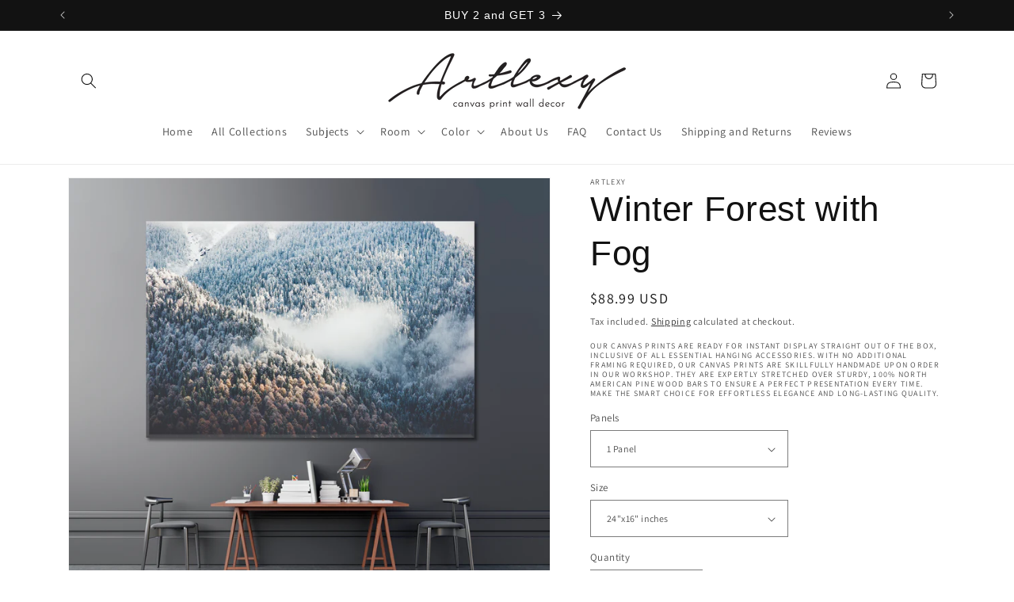

--- FILE ---
content_type: text/html; charset=utf-8
request_url: https://artlexy.com/en-de/products/winter-forest-with-fog
body_size: 51244
content:
<!doctype html>
<html class="no-js" lang="en">
  <head>

      <meta name="p:domain_verify" content="5f961247a92891bb55340f6246746e26"/>

    <meta charset="utf-8">
    <meta http-equiv="X-UA-Compatible" content="IE=edge">
    <meta name="viewport" content="width=device-width,initial-scale=1">
    <meta name="theme-color" content="">
    <link rel="canonical" href="https://artlexy.com/en-de/products/winter-forest-with-fog"><link rel="icon" type="image/png" href="//artlexy.com/cdn/shop/files/artlexy_logo-02-01.png?crop=center&height=32&v=1613573537&width=32"><link rel="preconnect" href="https://fonts.shopifycdn.com" crossorigin><title>
      Winter Forest with Fog
 &ndash; ArtLexy</title>

    
      <meta name="description" content="Canvas Print Art for Home and Office Decor MATERIALS: • HQ print on 100% Natural Cotton Canvas 350gr/m2 • HQ Ink • Mirrored edges so you don&#39;t lose any of your image, but still wraps around the support frames • Stretched on a 1,5&quot; (3 cm) stretcher bars wooden frame. The image continues around the sides, mirror wrapped.">
    

    

<meta property="og:site_name" content="ArtLexy">
<meta property="og:url" content="https://artlexy.com/en-de/products/winter-forest-with-fog">
<meta property="og:title" content="Winter Forest with Fog">
<meta property="og:type" content="product">
<meta property="og:description" content="Canvas Print Art for Home and Office Decor MATERIALS: • HQ print on 100% Natural Cotton Canvas 350gr/m2 • HQ Ink • Mirrored edges so you don&#39;t lose any of your image, but still wraps around the support frames • Stretched on a 1,5&quot; (3 cm) stretcher bars wooden frame. The image continues around the sides, mirror wrapped."><meta property="og:image" content="http://artlexy.com/cdn/shop/products/1_4b07b20d-246c-4a8c-84b6-7c1ef4c02dc0.jpg?v=1579530952">
  <meta property="og:image:secure_url" content="https://artlexy.com/cdn/shop/products/1_4b07b20d-246c-4a8c-84b6-7c1ef4c02dc0.jpg?v=1579530952">
  <meta property="og:image:width" content="1334">
  <meta property="og:image:height" content="1200"><meta property="og:price:amount" content="88.99">
  <meta property="og:price:currency" content="USD"><meta name="twitter:site" content="@TW_ArtLexy"><meta name="twitter:card" content="summary_large_image">
<meta name="twitter:title" content="Winter Forest with Fog">
<meta name="twitter:description" content="Canvas Print Art for Home and Office Decor MATERIALS: • HQ print on 100% Natural Cotton Canvas 350gr/m2 • HQ Ink • Mirrored edges so you don&#39;t lose any of your image, but still wraps around the support frames • Stretched on a 1,5&quot; (3 cm) stretcher bars wooden frame. The image continues around the sides, mirror wrapped.">


    <script src="//artlexy.com/cdn/shop/t/16/assets/constants.js?v=58251544750838685771705945828" defer="defer"></script>
    <script src="//artlexy.com/cdn/shop/t/16/assets/pubsub.js?v=158357773527763999511705945828" defer="defer"></script>
    <script src="//artlexy.com/cdn/shop/t/16/assets/global.js?v=40820548392383841591705945828" defer="defer"></script><script src="//artlexy.com/cdn/shop/t/16/assets/animations.js?v=88693664871331136111705945827" defer="defer"></script><script>window.performance && window.performance.mark && window.performance.mark('shopify.content_for_header.start');</script><meta id="shopify-digital-wallet" name="shopify-digital-wallet" content="/26682851431/digital_wallets/dialog">
<meta name="shopify-checkout-api-token" content="20a4f5c62c34065d1b94d0c387a79dcb">
<meta id="in-context-paypal-metadata" data-shop-id="26682851431" data-venmo-supported="false" data-environment="production" data-locale="en_US" data-paypal-v4="true" data-currency="USD">
<link rel="alternate" hreflang="x-default" href="https://artlexy.com/products/winter-forest-with-fog">
<link rel="alternate" hreflang="en" href="https://artlexy.com/products/winter-forest-with-fog">
<link rel="alternate" hreflang="en-CA" href="https://artlexy.com/en-ca/products/winter-forest-with-fog">
<link rel="alternate" hreflang="en-DE" href="https://artlexy.com/en-de/products/winter-forest-with-fog">
<link rel="alternate" hreflang="en-AU" href="https://artlexy.com/en-au/products/winter-forest-with-fog">
<link rel="alternate" hreflang="en-GB" href="https://artlexy.com/en-uk/products/winter-forest-with-fog">
<link rel="alternate" hreflang="en-ES" href="https://artlexy.com/en-es/products/winter-forest-with-fog">
<link rel="alternate" hreflang="en-NL" href="https://artlexy.com/en-nl/products/winter-forest-with-fog">
<link rel="alternate" hreflang="en-AT" href="https://artlexy.com/en-at/products/winter-forest-with-fog">
<link rel="alternate" hreflang="en-BE" href="https://artlexy.com/en-be/products/winter-forest-with-fog">
<link rel="alternate" hreflang="en-BR" href="https://artlexy.com/en-br/products/winter-forest-with-fog">
<link rel="alternate" hreflang="en-CR" href="https://artlexy.com/en-cr/products/winter-forest-with-fog">
<link rel="alternate" hreflang="en-CZ" href="https://artlexy.com/en-cz/products/winter-forest-with-fog">
<link rel="alternate" hreflang="en-DK" href="https://artlexy.com/en-dk/products/winter-forest-with-fog">
<link rel="alternate" hreflang="en-DO" href="https://artlexy.com/en-do/products/winter-forest-with-fog">
<link rel="alternate" hreflang="en-EG" href="https://artlexy.com/en-eg/products/winter-forest-with-fog">
<link rel="alternate" hreflang="en-FI" href="https://artlexy.com/en-fl/products/winter-forest-with-fog">
<link rel="alternate" hreflang="en-FR" href="https://artlexy.com/en-fr/products/winter-forest-with-fog">
<link rel="alternate" hreflang="en-GR" href="https://artlexy.com/en-gr/products/winter-forest-with-fog">
<link rel="alternate" hreflang="en-HK" href="https://artlexy.com/en-hk/products/winter-forest-with-fog">
<link rel="alternate" hreflang="en-IS" href="https://artlexy.com/en-is/products/winter-forest-with-fog">
<link rel="alternate" hreflang="en-IE" href="https://artlexy.com/en-ie/products/winter-forest-with-fog">
<link rel="alternate" hreflang="en-IL" href="https://artlexy.com/en-il/products/winter-forest-with-fog">
<link rel="alternate" hreflang="en-IT" href="https://artlexy.com/en-it/products/winter-forest-with-fog">
<link rel="alternate" hreflang="en-JP" href="https://artlexy.com/en-jp/products/winter-forest-with-fog">
<link rel="alternate" hreflang="en-KW" href="https://artlexy.com/en-kw/products/winter-forest-with-fog">
<link rel="alternate" hreflang="en-LB" href="https://artlexy.com/en-lb/products/winter-forest-with-fog">
<link rel="alternate" hreflang="en-MY" href="https://artlexy.com/en-my/products/winter-forest-with-fog">
<link rel="alternate" hreflang="en-MX" href="https://artlexy.com/en-mx/products/winter-forest-with-fog">
<link rel="alternate" hreflang="en-MA" href="https://artlexy.com/en-ma/products/winter-forest-with-fog">
<link rel="alternate" hreflang="en-NP" href="https://artlexy.com/en-np/products/winter-forest-with-fog">
<link rel="alternate" hreflang="en-NZ" href="https://artlexy.com/en-nz/products/winter-forest-with-fog">
<link rel="alternate" hreflang="en-NG" href="https://artlexy.com/en-ng/products/winter-forest-with-fog">
<link rel="alternate" hreflang="en-NO" href="https://artlexy.com/en-no/products/winter-forest-with-fog">
<link rel="alternate" hreflang="en-PA" href="https://artlexy.com/en-pa/products/winter-forest-with-fog">
<link rel="alternate" hreflang="en-PL" href="https://artlexy.com/en-pl/products/winter-forest-with-fog">
<link rel="alternate" hreflang="en-QA" href="https://artlexy.com/en-qa/products/winter-forest-with-fog">
<link rel="alternate" hreflang="en-SA" href="https://artlexy.com/en-sa/products/winter-forest-with-fog">
<link rel="alternate" hreflang="en-SG" href="https://artlexy.com/en-sg/products/winter-forest-with-fog">
<link rel="alternate" hreflang="en-SK" href="https://artlexy.com/en-sk/products/winter-forest-with-fog">
<link rel="alternate" hreflang="en-ZA" href="https://artlexy.com/en-za/products/winter-forest-with-fog">
<link rel="alternate" hreflang="en-KR" href="https://artlexy.com/en-kr/products/winter-forest-with-fog">
<link rel="alternate" hreflang="en-SE" href="https://artlexy.com/en-se/products/winter-forest-with-fog">
<link rel="alternate" hreflang="en-CH" href="https://artlexy.com/en-ch/products/winter-forest-with-fog">
<link rel="alternate" hreflang="en-TW" href="https://artlexy.com/en-tw/products/winter-forest-with-fog">
<link rel="alternate" hreflang="en-TH" href="https://artlexy.com/en-th/products/winter-forest-with-fog">
<link rel="alternate" hreflang="en-TR" href="https://artlexy.com/en-tr/products/winter-forest-with-fog">
<link rel="alternate" hreflang="en-AE" href="https://artlexy.com/en-ae/products/winter-forest-with-fog">
<link rel="alternate" hreflang="en-VE" href="https://artlexy.com/en-ve/products/winter-forest-with-fog">
<link rel="alternate" hreflang="en-VN" href="https://artlexy.com/en-vn/products/winter-forest-with-fog">
<link rel="alternate" type="application/json+oembed" href="https://artlexy.com/en-de/products/winter-forest-with-fog.oembed">
<script async="async" src="/checkouts/internal/preloads.js?locale=en-DE"></script>
<script id="shopify-features" type="application/json">{"accessToken":"20a4f5c62c34065d1b94d0c387a79dcb","betas":["rich-media-storefront-analytics"],"domain":"artlexy.com","predictiveSearch":true,"shopId":26682851431,"locale":"en"}</script>
<script>var Shopify = Shopify || {};
Shopify.shop = "artlexy.myshopify.com";
Shopify.locale = "en";
Shopify.currency = {"active":"USD","rate":"1.0"};
Shopify.country = "DE";
Shopify.theme = {"name":"Dawn","id":157424124229,"schema_name":"Dawn","schema_version":"12.0.0","theme_store_id":887,"role":"main"};
Shopify.theme.handle = "null";
Shopify.theme.style = {"id":null,"handle":null};
Shopify.cdnHost = "artlexy.com/cdn";
Shopify.routes = Shopify.routes || {};
Shopify.routes.root = "/en-de/";</script>
<script type="module">!function(o){(o.Shopify=o.Shopify||{}).modules=!0}(window);</script>
<script>!function(o){function n(){var o=[];function n(){o.push(Array.prototype.slice.apply(arguments))}return n.q=o,n}var t=o.Shopify=o.Shopify||{};t.loadFeatures=n(),t.autoloadFeatures=n()}(window);</script>
<script id="shop-js-analytics" type="application/json">{"pageType":"product"}</script>
<script defer="defer" async type="module" src="//artlexy.com/cdn/shopifycloud/shop-js/modules/v2/client.init-shop-cart-sync_BdyHc3Nr.en.esm.js"></script>
<script defer="defer" async type="module" src="//artlexy.com/cdn/shopifycloud/shop-js/modules/v2/chunk.common_Daul8nwZ.esm.js"></script>
<script type="module">
  await import("//artlexy.com/cdn/shopifycloud/shop-js/modules/v2/client.init-shop-cart-sync_BdyHc3Nr.en.esm.js");
await import("//artlexy.com/cdn/shopifycloud/shop-js/modules/v2/chunk.common_Daul8nwZ.esm.js");

  window.Shopify.SignInWithShop?.initShopCartSync?.({"fedCMEnabled":true,"windoidEnabled":true});

</script>
<script>(function() {
  var isLoaded = false;
  function asyncLoad() {
    if (isLoaded) return;
    isLoaded = true;
    var urls = ["\/\/shopify.privy.com\/widget.js?shop=artlexy.myshopify.com","\/\/cdn.shopify.com\/proxy\/e35b708b7c6afd2fbf8b704d39196996d8e5e8bdd201e560ecba197ec75cb23e\/konigle.com\/sf\/profitjs\/6f08c2d224bf4392966e0b158014d8cd\/init.js?shop=artlexy.myshopify.com\u0026sp-cache-control=cHVibGljLCBtYXgtYWdlPTkwMA","https:\/\/cdn.hextom.com\/js\/eventpromotionbar.js?shop=artlexy.myshopify.com"];
    for (var i = 0; i < urls.length; i++) {
      var s = document.createElement('script');
      s.type = 'text/javascript';
      s.async = true;
      s.src = urls[i];
      var x = document.getElementsByTagName('script')[0];
      x.parentNode.insertBefore(s, x);
    }
  };
  if(window.attachEvent) {
    window.attachEvent('onload', asyncLoad);
  } else {
    window.addEventListener('load', asyncLoad, false);
  }
})();</script>
<script id="__st">var __st={"a":26682851431,"offset":-18000,"reqid":"944be235-9644-477a-83b2-0e69ed5c5471-1768949432","pageurl":"artlexy.com\/en-de\/products\/winter-forest-with-fog","u":"f6a56bc87a05","p":"product","rtyp":"product","rid":4474034716775};</script>
<script>window.ShopifyPaypalV4VisibilityTracking = true;</script>
<script id="captcha-bootstrap">!function(){'use strict';const t='contact',e='account',n='new_comment',o=[[t,t],['blogs',n],['comments',n],[t,'customer']],c=[[e,'customer_login'],[e,'guest_login'],[e,'recover_customer_password'],[e,'create_customer']],r=t=>t.map((([t,e])=>`form[action*='/${t}']:not([data-nocaptcha='true']) input[name='form_type'][value='${e}']`)).join(','),a=t=>()=>t?[...document.querySelectorAll(t)].map((t=>t.form)):[];function s(){const t=[...o],e=r(t);return a(e)}const i='password',u='form_key',d=['recaptcha-v3-token','g-recaptcha-response','h-captcha-response',i],f=()=>{try{return window.sessionStorage}catch{return}},m='__shopify_v',_=t=>t.elements[u];function p(t,e,n=!1){try{const o=window.sessionStorage,c=JSON.parse(o.getItem(e)),{data:r}=function(t){const{data:e,action:n}=t;return t[m]||n?{data:e,action:n}:{data:t,action:n}}(c);for(const[e,n]of Object.entries(r))t.elements[e]&&(t.elements[e].value=n);n&&o.removeItem(e)}catch(o){console.error('form repopulation failed',{error:o})}}const l='form_type',E='cptcha';function T(t){t.dataset[E]=!0}const w=window,h=w.document,L='Shopify',v='ce_forms',y='captcha';let A=!1;((t,e)=>{const n=(g='f06e6c50-85a8-45c8-87d0-21a2b65856fe',I='https://cdn.shopify.com/shopifycloud/storefront-forms-hcaptcha/ce_storefront_forms_captcha_hcaptcha.v1.5.2.iife.js',D={infoText:'Protected by hCaptcha',privacyText:'Privacy',termsText:'Terms'},(t,e,n)=>{const o=w[L][v],c=o.bindForm;if(c)return c(t,g,e,D).then(n);var r;o.q.push([[t,g,e,D],n]),r=I,A||(h.body.append(Object.assign(h.createElement('script'),{id:'captcha-provider',async:!0,src:r})),A=!0)});var g,I,D;w[L]=w[L]||{},w[L][v]=w[L][v]||{},w[L][v].q=[],w[L][y]=w[L][y]||{},w[L][y].protect=function(t,e){n(t,void 0,e),T(t)},Object.freeze(w[L][y]),function(t,e,n,w,h,L){const[v,y,A,g]=function(t,e,n){const i=e?o:[],u=t?c:[],d=[...i,...u],f=r(d),m=r(i),_=r(d.filter((([t,e])=>n.includes(e))));return[a(f),a(m),a(_),s()]}(w,h,L),I=t=>{const e=t.target;return e instanceof HTMLFormElement?e:e&&e.form},D=t=>v().includes(t);t.addEventListener('submit',(t=>{const e=I(t);if(!e)return;const n=D(e)&&!e.dataset.hcaptchaBound&&!e.dataset.recaptchaBound,o=_(e),c=g().includes(e)&&(!o||!o.value);(n||c)&&t.preventDefault(),c&&!n&&(function(t){try{if(!f())return;!function(t){const e=f();if(!e)return;const n=_(t);if(!n)return;const o=n.value;o&&e.removeItem(o)}(t);const e=Array.from(Array(32),(()=>Math.random().toString(36)[2])).join('');!function(t,e){_(t)||t.append(Object.assign(document.createElement('input'),{type:'hidden',name:u})),t.elements[u].value=e}(t,e),function(t,e){const n=f();if(!n)return;const o=[...t.querySelectorAll(`input[type='${i}']`)].map((({name:t})=>t)),c=[...d,...o],r={};for(const[a,s]of new FormData(t).entries())c.includes(a)||(r[a]=s);n.setItem(e,JSON.stringify({[m]:1,action:t.action,data:r}))}(t,e)}catch(e){console.error('failed to persist form',e)}}(e),e.submit())}));const S=(t,e)=>{t&&!t.dataset[E]&&(n(t,e.some((e=>e===t))),T(t))};for(const o of['focusin','change'])t.addEventListener(o,(t=>{const e=I(t);D(e)&&S(e,y())}));const B=e.get('form_key'),M=e.get(l),P=B&&M;t.addEventListener('DOMContentLoaded',(()=>{const t=y();if(P)for(const e of t)e.elements[l].value===M&&p(e,B);[...new Set([...A(),...v().filter((t=>'true'===t.dataset.shopifyCaptcha))])].forEach((e=>S(e,t)))}))}(h,new URLSearchParams(w.location.search),n,t,e,['guest_login'])})(!0,!0)}();</script>
<script integrity="sha256-4kQ18oKyAcykRKYeNunJcIwy7WH5gtpwJnB7kiuLZ1E=" data-source-attribution="shopify.loadfeatures" defer="defer" src="//artlexy.com/cdn/shopifycloud/storefront/assets/storefront/load_feature-a0a9edcb.js" crossorigin="anonymous"></script>
<script data-source-attribution="shopify.dynamic_checkout.dynamic.init">var Shopify=Shopify||{};Shopify.PaymentButton=Shopify.PaymentButton||{isStorefrontPortableWallets:!0,init:function(){window.Shopify.PaymentButton.init=function(){};var t=document.createElement("script");t.src="https://artlexy.com/cdn/shopifycloud/portable-wallets/latest/portable-wallets.en.js",t.type="module",document.head.appendChild(t)}};
</script>
<script data-source-attribution="shopify.dynamic_checkout.buyer_consent">
  function portableWalletsHideBuyerConsent(e){var t=document.getElementById("shopify-buyer-consent"),n=document.getElementById("shopify-subscription-policy-button");t&&n&&(t.classList.add("hidden"),t.setAttribute("aria-hidden","true"),n.removeEventListener("click",e))}function portableWalletsShowBuyerConsent(e){var t=document.getElementById("shopify-buyer-consent"),n=document.getElementById("shopify-subscription-policy-button");t&&n&&(t.classList.remove("hidden"),t.removeAttribute("aria-hidden"),n.addEventListener("click",e))}window.Shopify?.PaymentButton&&(window.Shopify.PaymentButton.hideBuyerConsent=portableWalletsHideBuyerConsent,window.Shopify.PaymentButton.showBuyerConsent=portableWalletsShowBuyerConsent);
</script>
<script>
  function portableWalletsCleanup(e){e&&e.src&&console.error("Failed to load portable wallets script "+e.src);var t=document.querySelectorAll("shopify-accelerated-checkout .shopify-payment-button__skeleton, shopify-accelerated-checkout-cart .wallet-cart-button__skeleton"),e=document.getElementById("shopify-buyer-consent");for(let e=0;e<t.length;e++)t[e].remove();e&&e.remove()}function portableWalletsNotLoadedAsModule(e){e instanceof ErrorEvent&&"string"==typeof e.message&&e.message.includes("import.meta")&&"string"==typeof e.filename&&e.filename.includes("portable-wallets")&&(window.removeEventListener("error",portableWalletsNotLoadedAsModule),window.Shopify.PaymentButton.failedToLoad=e,"loading"===document.readyState?document.addEventListener("DOMContentLoaded",window.Shopify.PaymentButton.init):window.Shopify.PaymentButton.init())}window.addEventListener("error",portableWalletsNotLoadedAsModule);
</script>

<script type="module" src="https://artlexy.com/cdn/shopifycloud/portable-wallets/latest/portable-wallets.en.js" onError="portableWalletsCleanup(this)" crossorigin="anonymous"></script>
<script nomodule>
  document.addEventListener("DOMContentLoaded", portableWalletsCleanup);
</script>

<link id="shopify-accelerated-checkout-styles" rel="stylesheet" media="screen" href="https://artlexy.com/cdn/shopifycloud/portable-wallets/latest/accelerated-checkout-backwards-compat.css" crossorigin="anonymous">
<style id="shopify-accelerated-checkout-cart">
        #shopify-buyer-consent {
  margin-top: 1em;
  display: inline-block;
  width: 100%;
}

#shopify-buyer-consent.hidden {
  display: none;
}

#shopify-subscription-policy-button {
  background: none;
  border: none;
  padding: 0;
  text-decoration: underline;
  font-size: inherit;
  cursor: pointer;
}

#shopify-subscription-policy-button::before {
  box-shadow: none;
}

      </style>
<script id="sections-script" data-sections="header" defer="defer" src="//artlexy.com/cdn/shop/t/16/compiled_assets/scripts.js?v=1766"></script>
<script>window.performance && window.performance.mark && window.performance.mark('shopify.content_for_header.end');</script>


    <style data-shopify>
      @font-face {
  font-family: Assistant;
  font-weight: 400;
  font-style: normal;
  font-display: swap;
  src: url("//artlexy.com/cdn/fonts/assistant/assistant_n4.9120912a469cad1cc292572851508ca49d12e768.woff2") format("woff2"),
       url("//artlexy.com/cdn/fonts/assistant/assistant_n4.6e9875ce64e0fefcd3f4446b7ec9036b3ddd2985.woff") format("woff");
}

      @font-face {
  font-family: Assistant;
  font-weight: 700;
  font-style: normal;
  font-display: swap;
  src: url("//artlexy.com/cdn/fonts/assistant/assistant_n7.bf44452348ec8b8efa3aa3068825305886b1c83c.woff2") format("woff2"),
       url("//artlexy.com/cdn/fonts/assistant/assistant_n7.0c887fee83f6b3bda822f1150b912c72da0f7b64.woff") format("woff");
}

      
      
      

      
        :root,
        .color-background-1 {
          --color-background: 255,255,255;
        
          --gradient-background: #ffffff;
        

        

        --color-foreground: 18,18,18;
        --color-background-contrast: 191,191,191;
        --color-shadow: 18,18,18;
        --color-button: 18,18,18;
        --color-button-text: 255,255,255;
        --color-secondary-button: 255,255,255;
        --color-secondary-button-text: 18,18,18;
        --color-link: 18,18,18;
        --color-badge-foreground: 18,18,18;
        --color-badge-background: 255,255,255;
        --color-badge-border: 18,18,18;
        --payment-terms-background-color: rgb(255 255 255);
      }
      
        
        .color-background-2 {
          --color-background: 243,243,243;
        
          --gradient-background: #f3f3f3;
        

        

        --color-foreground: 18,18,18;
        --color-background-contrast: 179,179,179;
        --color-shadow: 18,18,18;
        --color-button: 18,18,18;
        --color-button-text: 243,243,243;
        --color-secondary-button: 243,243,243;
        --color-secondary-button-text: 18,18,18;
        --color-link: 18,18,18;
        --color-badge-foreground: 18,18,18;
        --color-badge-background: 243,243,243;
        --color-badge-border: 18,18,18;
        --payment-terms-background-color: rgb(243 243 243);
      }
      
        
        .color-inverse {
          --color-background: 36,40,51;
        
          --gradient-background: #242833;
        

        

        --color-foreground: 255,255,255;
        --color-background-contrast: 47,52,66;
        --color-shadow: 18,18,18;
        --color-button: 255,255,255;
        --color-button-text: 0,0,0;
        --color-secondary-button: 36,40,51;
        --color-secondary-button-text: 255,255,255;
        --color-link: 255,255,255;
        --color-badge-foreground: 255,255,255;
        --color-badge-background: 36,40,51;
        --color-badge-border: 255,255,255;
        --payment-terms-background-color: rgb(36 40 51);
      }
      
        
        .color-accent-1 {
          --color-background: 18,18,18;
        
          --gradient-background: #121212;
        

        

        --color-foreground: 255,255,255;
        --color-background-contrast: 146,146,146;
        --color-shadow: 18,18,18;
        --color-button: 255,255,255;
        --color-button-text: 18,18,18;
        --color-secondary-button: 18,18,18;
        --color-secondary-button-text: 255,255,255;
        --color-link: 255,255,255;
        --color-badge-foreground: 255,255,255;
        --color-badge-background: 18,18,18;
        --color-badge-border: 255,255,255;
        --payment-terms-background-color: rgb(18 18 18);
      }
      
        
        .color-accent-2 {
          --color-background: 51,79,180;
        
          --gradient-background: #334fb4;
        

        

        --color-foreground: 255,255,255;
        --color-background-contrast: 23,35,81;
        --color-shadow: 18,18,18;
        --color-button: 255,255,255;
        --color-button-text: 51,79,180;
        --color-secondary-button: 51,79,180;
        --color-secondary-button-text: 255,255,255;
        --color-link: 255,255,255;
        --color-badge-foreground: 255,255,255;
        --color-badge-background: 51,79,180;
        --color-badge-border: 255,255,255;
        --payment-terms-background-color: rgb(51 79 180);
      }
      
        
        .color-scheme-99d3dbbe-bc50-41e7-b5d0-33de7ef0ff64 {
          --color-background: 255,255,255;
        
          --gradient-background: #ffffff;
        

        

        --color-foreground: 18,18,18;
        --color-background-contrast: 191,191,191;
        --color-shadow: 18,18,18;
        --color-button: 18,18,18;
        --color-button-text: 255,255,255;
        --color-secondary-button: 255,255,255;
        --color-secondary-button-text: 18,18,18;
        --color-link: 18,18,18;
        --color-badge-foreground: 18,18,18;
        --color-badge-background: 255,255,255;
        --color-badge-border: 18,18,18;
        --payment-terms-background-color: rgb(255 255 255);
      }
      

      body, .color-background-1, .color-background-2, .color-inverse, .color-accent-1, .color-accent-2, .color-scheme-99d3dbbe-bc50-41e7-b5d0-33de7ef0ff64 {
        color: rgba(var(--color-foreground), 0.75);
        background-color: rgb(var(--color-background));
      }

      :root {
        --font-body-family: Assistant, sans-serif;
        --font-body-style: normal;
        --font-body-weight: 400;
        --font-body-weight-bold: 700;

        --font-heading-family: "system_ui", -apple-system, 'Segoe UI', Roboto, 'Helvetica Neue', 'Noto Sans', 'Liberation Sans', Arial, sans-serif, 'Apple Color Emoji', 'Segoe UI Emoji', 'Segoe UI Symbol', 'Noto Color Emoji';
        --font-heading-style: normal;
        --font-heading-weight: 400;

        --font-body-scale: 1.0;
        --font-heading-scale: 1.1;

        --media-padding: px;
        --media-border-opacity: 0.05;
        --media-border-width: 1px;
        --media-radius: 0px;
        --media-shadow-opacity: 0.0;
        --media-shadow-horizontal-offset: 0px;
        --media-shadow-vertical-offset: 4px;
        --media-shadow-blur-radius: 5px;
        --media-shadow-visible: 0;

        --page-width: 120rem;
        --page-width-margin: 0rem;

        --product-card-image-padding: 0.0rem;
        --product-card-corner-radius: 0.0rem;
        --product-card-text-alignment: left;
        --product-card-border-width: 0.0rem;
        --product-card-border-opacity: 0.1;
        --product-card-shadow-opacity: 0.0;
        --product-card-shadow-visible: 0;
        --product-card-shadow-horizontal-offset: 0.0rem;
        --product-card-shadow-vertical-offset: 0.4rem;
        --product-card-shadow-blur-radius: 0.5rem;

        --collection-card-image-padding: 0.0rem;
        --collection-card-corner-radius: 0.0rem;
        --collection-card-text-alignment: left;
        --collection-card-border-width: 0.0rem;
        --collection-card-border-opacity: 0.1;
        --collection-card-shadow-opacity: 0.0;
        --collection-card-shadow-visible: 0;
        --collection-card-shadow-horizontal-offset: 0.0rem;
        --collection-card-shadow-vertical-offset: 0.4rem;
        --collection-card-shadow-blur-radius: 0.5rem;

        --blog-card-image-padding: 0.0rem;
        --blog-card-corner-radius: 0.0rem;
        --blog-card-text-alignment: left;
        --blog-card-border-width: 0.0rem;
        --blog-card-border-opacity: 0.1;
        --blog-card-shadow-opacity: 0.0;
        --blog-card-shadow-visible: 0;
        --blog-card-shadow-horizontal-offset: 0.0rem;
        --blog-card-shadow-vertical-offset: 0.4rem;
        --blog-card-shadow-blur-radius: 0.5rem;

        --badge-corner-radius: 4.0rem;

        --popup-border-width: 1px;
        --popup-border-opacity: 0.1;
        --popup-corner-radius: 0px;
        --popup-shadow-opacity: 0.05;
        --popup-shadow-horizontal-offset: 0px;
        --popup-shadow-vertical-offset: 4px;
        --popup-shadow-blur-radius: 5px;

        --drawer-border-width: 1px;
        --drawer-border-opacity: 0.1;
        --drawer-shadow-opacity: 0.0;
        --drawer-shadow-horizontal-offset: 0px;
        --drawer-shadow-vertical-offset: 4px;
        --drawer-shadow-blur-radius: 5px;

        --spacing-sections-desktop: 0px;
        --spacing-sections-mobile: 0px;

        --grid-desktop-vertical-spacing: 8px;
        --grid-desktop-horizontal-spacing: 8px;
        --grid-mobile-vertical-spacing: 4px;
        --grid-mobile-horizontal-spacing: 4px;

        --text-boxes-border-opacity: 0.1;
        --text-boxes-border-width: 0px;
        --text-boxes-radius: 0px;
        --text-boxes-shadow-opacity: 0.0;
        --text-boxes-shadow-visible: 0;
        --text-boxes-shadow-horizontal-offset: 0px;
        --text-boxes-shadow-vertical-offset: 4px;
        --text-boxes-shadow-blur-radius: 5px;

        --buttons-radius: 0px;
        --buttons-radius-outset: 0px;
        --buttons-border-width: 1px;
        --buttons-border-opacity: 1.0;
        --buttons-shadow-opacity: 0.0;
        --buttons-shadow-visible: 0;
        --buttons-shadow-horizontal-offset: 0px;
        --buttons-shadow-vertical-offset: 4px;
        --buttons-shadow-blur-radius: 5px;
        --buttons-border-offset: 0px;

        --inputs-radius: 0px;
        --inputs-border-width: 1px;
        --inputs-border-opacity: 0.55;
        --inputs-shadow-opacity: 0.0;
        --inputs-shadow-horizontal-offset: 0px;
        --inputs-margin-offset: 0px;
        --inputs-shadow-vertical-offset: 4px;
        --inputs-shadow-blur-radius: 5px;
        --inputs-radius-outset: 0px;

        --variant-pills-radius: 40px;
        --variant-pills-border-width: 1px;
        --variant-pills-border-opacity: 0.55;
        --variant-pills-shadow-opacity: 0.0;
        --variant-pills-shadow-horizontal-offset: 0px;
        --variant-pills-shadow-vertical-offset: 4px;
        --variant-pills-shadow-blur-radius: 5px;
      }

      *,
      *::before,
      *::after {
        box-sizing: inherit;
      }

      html {
        box-sizing: border-box;
        font-size: calc(var(--font-body-scale) * 62.5%);
        height: 100%;
      }

      body {
        display: grid;
        grid-template-rows: auto auto 1fr auto;
        grid-template-columns: 100%;
        min-height: 100%;
        margin: 0;
        font-size: 1.5rem;
        letter-spacing: 0.06rem;
        line-height: calc(1 + 0.8 / var(--font-body-scale));
        font-family: var(--font-body-family);
        font-style: var(--font-body-style);
        font-weight: var(--font-body-weight);
      }

      @media screen and (min-width: 750px) {
        body {
          font-size: 1.6rem;
        }
      }
    </style>

    <link href="//artlexy.com/cdn/shop/t/16/assets/base.css?v=22615539281115885671705945827" rel="stylesheet" type="text/css" media="all" />
<link rel="preload" as="font" href="//artlexy.com/cdn/fonts/assistant/assistant_n4.9120912a469cad1cc292572851508ca49d12e768.woff2" type="font/woff2" crossorigin><link href="//artlexy.com/cdn/shop/t/16/assets/component-localization-form.css?v=143319823105703127341705945828" rel="stylesheet" type="text/css" media="all" />
      <script src="//artlexy.com/cdn/shop/t/16/assets/localization-form.js?v=161644695336821385561705945828" defer="defer"></script><link
        rel="stylesheet"
        href="//artlexy.com/cdn/shop/t/16/assets/component-predictive-search.css?v=118923337488134913561705945828"
        media="print"
        onload="this.media='all'"
      ><script>
      document.documentElement.className = document.documentElement.className.replace('no-js', 'js');
      if (Shopify.designMode) {
        document.documentElement.classList.add('shopify-design-mode');
      }
    </script>
    <script> window['__AR_WIDGET_DISABLED_RESIZE_IMAGE'] = 1 </script>
  <!-- BEGIN app block: shopify://apps/elevar-conversion-tracking/blocks/dataLayerEmbed/bc30ab68-b15c-4311-811f-8ef485877ad6 -->



<script type="module" dynamic>
  const configUrl = "/a/elevar/static/configs/100c1397ee3fe0fb58f2d4bd58f85b00b603d868/config.js";
  const config = (await import(configUrl)).default;
  const scriptUrl = config.script_src_app_theme_embed;

  if (scriptUrl) {
    const { handler } = await import(scriptUrl);

    await handler(
      config,
      {
        cartData: {
  marketId: "12752027875",
  attributes:{},
  cartTotal: "0.0",
  currencyCode:"USD",
  items: []
}
,
        user: {cartTotal: "0.0",
    currencyCode:"USD",customer: {},
}
,
        isOnCartPage:false,
        collectionView:null,
        searchResultsView:null,
        productView:{
    attributes:{},
    currencyCode:"USD",defaultVariant: {id:"11151-1",name:"Winter Forest with Fog",
        brand:"ArtLexy",
        category:"Canvas Print",
        variant:"1 Panel \/ 24\"x16\" inches",
        price: "88.99",
        productId: "4474034716775",
        variantId: "31839819169895",
        compareAtPrice: "0.0",image:"\/\/artlexy.com\/cdn\/shop\/products\/1_4b07b20d-246c-4a8c-84b6-7c1ef4c02dc0.jpg?v=1579530952",url:"\/en-de\/products\/winter-forest-with-fog?variant=31839819169895"},items: [{id:"11151-1",name:"Winter Forest with Fog",
          brand:"ArtLexy",
          category:"Canvas Print",
          variant:"1 Panel \/ 24\"x16\" inches",
          price: "88.99",
          productId: "4474034716775",
          variantId: "31839819169895",
          compareAtPrice: "0.0",image:"\/\/artlexy.com\/cdn\/shop\/products\/1_4b07b20d-246c-4a8c-84b6-7c1ef4c02dc0.jpg?v=1579530952",url:"\/en-de\/products\/winter-forest-with-fog?variant=31839819169895"},{id:"11151-2",name:"Winter Forest with Fog",
          brand:"ArtLexy",
          category:"Canvas Print",
          variant:"1 Panel \/ 36\"x24\" inches",
          price: "208.99",
          productId: "4474034716775",
          variantId: "31839819202663",
          compareAtPrice: "0.0",image:"\/\/artlexy.com\/cdn\/shop\/products\/1_4b07b20d-246c-4a8c-84b6-7c1ef4c02dc0.jpg?v=1579530952",url:"\/en-de\/products\/winter-forest-with-fog?variant=31839819202663"},{id:"11151-3",name:"Winter Forest with Fog",
          brand:"ArtLexy",
          category:"Canvas Print",
          variant:"1 Panel \/ 46\"x30\" inches",
          price: "288.99",
          productId: "4474034716775",
          variantId: "31839819235431",
          compareAtPrice: "0.0",image:"\/\/artlexy.com\/cdn\/shop\/products\/1_4b07b20d-246c-4a8c-84b6-7c1ef4c02dc0.jpg?v=1579530952",url:"\/en-de\/products\/winter-forest-with-fog?variant=31839819235431"},{id:"11151-4",name:"Winter Forest with Fog",
          brand:"ArtLexy",
          category:"Canvas Print",
          variant:"1 Panel \/ 55\"x35\" inches",
          price: "303.99",
          productId: "4474034716775",
          variantId: "31839819268199",
          compareAtPrice: "0.0",image:"\/\/artlexy.com\/cdn\/shop\/products\/1_4b07b20d-246c-4a8c-84b6-7c1ef4c02dc0.jpg?v=1579530952",url:"\/en-de\/products\/winter-forest-with-fog?variant=31839819268199"},{id:"11151-9",name:"Winter Forest with Fog",
          brand:"ArtLexy",
          category:"Canvas Print",
          variant:"3 Panels \/ 36\"x24\" inches",
          price: "240.99",
          productId: "4474034716775",
          variantId: "31839819300967",
          compareAtPrice: "0.0",image:"\/\/artlexy.com\/cdn\/shop\/products\/3_a8eb75d3-6132-4d89-83b5-8780000a571e.jpg?v=1579530952",url:"\/en-de\/products\/winter-forest-with-fog?variant=31839819300967"},{id:"11151-10",name:"Winter Forest with Fog",
          brand:"ArtLexy",
          category:"Canvas Print",
          variant:"3 Panels \/ 46\"x30\" inches",
          price: "303.99",
          productId: "4474034716775",
          variantId: "31839819333735",
          compareAtPrice: "0.0",image:"\/\/artlexy.com\/cdn\/shop\/products\/3_a8eb75d3-6132-4d89-83b5-8780000a571e.jpg?v=1579530952",url:"\/en-de\/products\/winter-forest-with-fog?variant=31839819333735"},{id:"11151-11",name:"Winter Forest with Fog",
          brand:"ArtLexy",
          category:"Canvas Print",
          variant:"3 Panels \/ 55\"x35\" inches",
          price: "351.99",
          productId: "4474034716775",
          variantId: "31839819366503",
          compareAtPrice: "0.0",image:"\/\/artlexy.com\/cdn\/shop\/products\/3_a8eb75d3-6132-4d89-83b5-8780000a571e.jpg?v=1579530952",url:"\/en-de\/products\/winter-forest-with-fog?variant=31839819366503"},{id:"11151-12",name:"Winter Forest with Fog",
          brand:"ArtLexy",
          category:"Canvas Print",
          variant:"3 Panels \/ 60\"x40\" inches",
          price: "448.99",
          productId: "4474034716775",
          variantId: "31839819399271",
          compareAtPrice: "0.0",image:"\/\/artlexy.com\/cdn\/shop\/products\/3_a8eb75d3-6132-4d89-83b5-8780000a571e.jpg?v=1579530952",url:"\/en-de\/products\/winter-forest-with-fog?variant=31839819399271"},{id:"11151-13",name:"Winter Forest with Fog",
          brand:"ArtLexy",
          category:"Canvas Print",
          variant:"3 Panels \/ 71\"x48\" inches",
          price: "528.99",
          productId: "4474034716775",
          variantId: "31839819432039",
          compareAtPrice: "0.0",image:"\/\/artlexy.com\/cdn\/shop\/products\/3_a8eb75d3-6132-4d89-83b5-8780000a571e.jpg?v=1579530952",url:"\/en-de\/products\/winter-forest-with-fog?variant=31839819432039"},{id:"11151-14",name:"Winter Forest with Fog",
          brand:"ArtLexy",
          category:"Canvas Print",
          variant:"3 Panels \/ 83\"x55\" inches",
          price: "592.99",
          productId: "4474034716775",
          variantId: "31839819464807",
          compareAtPrice: "0.0",image:"\/\/artlexy.com\/cdn\/shop\/products\/3_a8eb75d3-6132-4d89-83b5-8780000a571e.jpg?v=1579530952",url:"\/en-de\/products\/winter-forest-with-fog?variant=31839819464807"},{id:"11151-16",name:"Winter Forest with Fog",
          brand:"ArtLexy",
          category:"Canvas Print",
          variant:"5 Panels \/ 36\"x24\" inches",
          price: "288.99",
          productId: "4474034716775",
          variantId: "31839819497575",
          compareAtPrice: "0.0",image:"\/\/artlexy.com\/cdn\/shop\/products\/5_c8bb8747-e452-42ea-8674-943565b07de5.jpg?v=1579530952",url:"\/en-de\/products\/winter-forest-with-fog?variant=31839819497575"},{id:"11151-17",name:"Winter Forest with Fog",
          brand:"ArtLexy",
          category:"Canvas Print",
          variant:"5 Panels \/ 46\"x30\" inches",
          price: "335.99",
          productId: "4474034716775",
          variantId: "31839819530343",
          compareAtPrice: "0.0",image:"\/\/artlexy.com\/cdn\/shop\/products\/5_c8bb8747-e452-42ea-8674-943565b07de5.jpg?v=1579530952",url:"\/en-de\/products\/winter-forest-with-fog?variant=31839819530343"},{id:"11151-18",name:"Winter Forest with Fog",
          brand:"ArtLexy",
          category:"Canvas Print",
          variant:"5 Panels \/ 55\"x35\" inches",
          price: "399.99",
          productId: "4474034716775",
          variantId: "31839819563111",
          compareAtPrice: "0.0",image:"\/\/artlexy.com\/cdn\/shop\/products\/5_c8bb8747-e452-42ea-8674-943565b07de5.jpg?v=1579530952",url:"\/en-de\/products\/winter-forest-with-fog?variant=31839819563111"},{id:"11151-19",name:"Winter Forest with Fog",
          brand:"ArtLexy",
          category:"Canvas Print",
          variant:"5 Panels \/ 60\"x40\" inches",
          price: "512.99",
          productId: "4474034716775",
          variantId: "31839819595879",
          compareAtPrice: "0.0",image:"\/\/artlexy.com\/cdn\/shop\/products\/5_c8bb8747-e452-42ea-8674-943565b07de5.jpg?v=1579530952",url:"\/en-de\/products\/winter-forest-with-fog?variant=31839819595879"},{id:"11151-20",name:"Winter Forest with Fog",
          brand:"ArtLexy",
          category:"Canvas Print",
          variant:"5 Panels \/ 71\"x48\" inches",
          price: "592.99",
          productId: "4474034716775",
          variantId: "31839819628647",
          compareAtPrice: "0.0",image:"\/\/artlexy.com\/cdn\/shop\/products\/5_c8bb8747-e452-42ea-8674-943565b07de5.jpg?v=1579530952",url:"\/en-de\/products\/winter-forest-with-fog?variant=31839819628647"},{id:"11151-21",name:"Winter Forest with Fog",
          brand:"ArtLexy",
          category:"Canvas Print",
          variant:"5 Panels \/ 83\"x55\" inches",
          price: "639.99",
          productId: "4474034716775",
          variantId: "31839819661415",
          compareAtPrice: "0.0",image:"\/\/artlexy.com\/cdn\/shop\/products\/5_c8bb8747-e452-42ea-8674-943565b07de5.jpg?v=1579530952",url:"\/en-de\/products\/winter-forest-with-fog?variant=31839819661415"},]
  },
        checkoutComplete: null
      }
    );
  }
</script>


<!-- END app block --><script src="https://cdn.shopify.com/extensions/019bb158-f4e7-725f-a600-ef9c348de641/theme-app-extension-245/assets/alireviews.min.js" type="text/javascript" defer="defer"></script>
<script src="https://cdn.shopify.com/extensions/019bb158-f4e7-725f-a600-ef9c348de641/theme-app-extension-245/assets/alireviews-box.min.js" type="text/javascript" defer="defer"></script>
<link href="https://monorail-edge.shopifysvc.com" rel="dns-prefetch">
<script>(function(){if ("sendBeacon" in navigator && "performance" in window) {try {var session_token_from_headers = performance.getEntriesByType('navigation')[0].serverTiming.find(x => x.name == '_s').description;} catch {var session_token_from_headers = undefined;}var session_cookie_matches = document.cookie.match(/_shopify_s=([^;]*)/);var session_token_from_cookie = session_cookie_matches && session_cookie_matches.length === 2 ? session_cookie_matches[1] : "";var session_token = session_token_from_headers || session_token_from_cookie || "";function handle_abandonment_event(e) {var entries = performance.getEntries().filter(function(entry) {return /monorail-edge.shopifysvc.com/.test(entry.name);});if (!window.abandonment_tracked && entries.length === 0) {window.abandonment_tracked = true;var currentMs = Date.now();var navigation_start = performance.timing.navigationStart;var payload = {shop_id: 26682851431,url: window.location.href,navigation_start,duration: currentMs - navigation_start,session_token,page_type: "product"};window.navigator.sendBeacon("https://monorail-edge.shopifysvc.com/v1/produce", JSON.stringify({schema_id: "online_store_buyer_site_abandonment/1.1",payload: payload,metadata: {event_created_at_ms: currentMs,event_sent_at_ms: currentMs}}));}}window.addEventListener('pagehide', handle_abandonment_event);}}());</script>
<script id="web-pixels-manager-setup">(function e(e,d,r,n,o){if(void 0===o&&(o={}),!Boolean(null===(a=null===(i=window.Shopify)||void 0===i?void 0:i.analytics)||void 0===a?void 0:a.replayQueue)){var i,a;window.Shopify=window.Shopify||{};var t=window.Shopify;t.analytics=t.analytics||{};var s=t.analytics;s.replayQueue=[],s.publish=function(e,d,r){return s.replayQueue.push([e,d,r]),!0};try{self.performance.mark("wpm:start")}catch(e){}var l=function(){var e={modern:/Edge?\/(1{2}[4-9]|1[2-9]\d|[2-9]\d{2}|\d{4,})\.\d+(\.\d+|)|Firefox\/(1{2}[4-9]|1[2-9]\d|[2-9]\d{2}|\d{4,})\.\d+(\.\d+|)|Chrom(ium|e)\/(9{2}|\d{3,})\.\d+(\.\d+|)|(Maci|X1{2}).+ Version\/(15\.\d+|(1[6-9]|[2-9]\d|\d{3,})\.\d+)([,.]\d+|)( \(\w+\)|)( Mobile\/\w+|) Safari\/|Chrome.+OPR\/(9{2}|\d{3,})\.\d+\.\d+|(CPU[ +]OS|iPhone[ +]OS|CPU[ +]iPhone|CPU IPhone OS|CPU iPad OS)[ +]+(15[._]\d+|(1[6-9]|[2-9]\d|\d{3,})[._]\d+)([._]\d+|)|Android:?[ /-](13[3-9]|1[4-9]\d|[2-9]\d{2}|\d{4,})(\.\d+|)(\.\d+|)|Android.+Firefox\/(13[5-9]|1[4-9]\d|[2-9]\d{2}|\d{4,})\.\d+(\.\d+|)|Android.+Chrom(ium|e)\/(13[3-9]|1[4-9]\d|[2-9]\d{2}|\d{4,})\.\d+(\.\d+|)|SamsungBrowser\/([2-9]\d|\d{3,})\.\d+/,legacy:/Edge?\/(1[6-9]|[2-9]\d|\d{3,})\.\d+(\.\d+|)|Firefox\/(5[4-9]|[6-9]\d|\d{3,})\.\d+(\.\d+|)|Chrom(ium|e)\/(5[1-9]|[6-9]\d|\d{3,})\.\d+(\.\d+|)([\d.]+$|.*Safari\/(?![\d.]+ Edge\/[\d.]+$))|(Maci|X1{2}).+ Version\/(10\.\d+|(1[1-9]|[2-9]\d|\d{3,})\.\d+)([,.]\d+|)( \(\w+\)|)( Mobile\/\w+|) Safari\/|Chrome.+OPR\/(3[89]|[4-9]\d|\d{3,})\.\d+\.\d+|(CPU[ +]OS|iPhone[ +]OS|CPU[ +]iPhone|CPU IPhone OS|CPU iPad OS)[ +]+(10[._]\d+|(1[1-9]|[2-9]\d|\d{3,})[._]\d+)([._]\d+|)|Android:?[ /-](13[3-9]|1[4-9]\d|[2-9]\d{2}|\d{4,})(\.\d+|)(\.\d+|)|Mobile Safari.+OPR\/([89]\d|\d{3,})\.\d+\.\d+|Android.+Firefox\/(13[5-9]|1[4-9]\d|[2-9]\d{2}|\d{4,})\.\d+(\.\d+|)|Android.+Chrom(ium|e)\/(13[3-9]|1[4-9]\d|[2-9]\d{2}|\d{4,})\.\d+(\.\d+|)|Android.+(UC? ?Browser|UCWEB|U3)[ /]?(15\.([5-9]|\d{2,})|(1[6-9]|[2-9]\d|\d{3,})\.\d+)\.\d+|SamsungBrowser\/(5\.\d+|([6-9]|\d{2,})\.\d+)|Android.+MQ{2}Browser\/(14(\.(9|\d{2,})|)|(1[5-9]|[2-9]\d|\d{3,})(\.\d+|))(\.\d+|)|K[Aa][Ii]OS\/(3\.\d+|([4-9]|\d{2,})\.\d+)(\.\d+|)/},d=e.modern,r=e.legacy,n=navigator.userAgent;return n.match(d)?"modern":n.match(r)?"legacy":"unknown"}(),u="modern"===l?"modern":"legacy",c=(null!=n?n:{modern:"",legacy:""})[u],f=function(e){return[e.baseUrl,"/wpm","/b",e.hashVersion,"modern"===e.buildTarget?"m":"l",".js"].join("")}({baseUrl:d,hashVersion:r,buildTarget:u}),m=function(e){var d=e.version,r=e.bundleTarget,n=e.surface,o=e.pageUrl,i=e.monorailEndpoint;return{emit:function(e){var a=e.status,t=e.errorMsg,s=(new Date).getTime(),l=JSON.stringify({metadata:{event_sent_at_ms:s},events:[{schema_id:"web_pixels_manager_load/3.1",payload:{version:d,bundle_target:r,page_url:o,status:a,surface:n,error_msg:t},metadata:{event_created_at_ms:s}}]});if(!i)return console&&console.warn&&console.warn("[Web Pixels Manager] No Monorail endpoint provided, skipping logging."),!1;try{return self.navigator.sendBeacon.bind(self.navigator)(i,l)}catch(e){}var u=new XMLHttpRequest;try{return u.open("POST",i,!0),u.setRequestHeader("Content-Type","text/plain"),u.send(l),!0}catch(e){return console&&console.warn&&console.warn("[Web Pixels Manager] Got an unhandled error while logging to Monorail."),!1}}}}({version:r,bundleTarget:l,surface:e.surface,pageUrl:self.location.href,monorailEndpoint:e.monorailEndpoint});try{o.browserTarget=l,function(e){var d=e.src,r=e.async,n=void 0===r||r,o=e.onload,i=e.onerror,a=e.sri,t=e.scriptDataAttributes,s=void 0===t?{}:t,l=document.createElement("script"),u=document.querySelector("head"),c=document.querySelector("body");if(l.async=n,l.src=d,a&&(l.integrity=a,l.crossOrigin="anonymous"),s)for(var f in s)if(Object.prototype.hasOwnProperty.call(s,f))try{l.dataset[f]=s[f]}catch(e){}if(o&&l.addEventListener("load",o),i&&l.addEventListener("error",i),u)u.appendChild(l);else{if(!c)throw new Error("Did not find a head or body element to append the script");c.appendChild(l)}}({src:f,async:!0,onload:function(){if(!function(){var e,d;return Boolean(null===(d=null===(e=window.Shopify)||void 0===e?void 0:e.analytics)||void 0===d?void 0:d.initialized)}()){var d=window.webPixelsManager.init(e)||void 0;if(d){var r=window.Shopify.analytics;r.replayQueue.forEach((function(e){var r=e[0],n=e[1],o=e[2];d.publishCustomEvent(r,n,o)})),r.replayQueue=[],r.publish=d.publishCustomEvent,r.visitor=d.visitor,r.initialized=!0}}},onerror:function(){return m.emit({status:"failed",errorMsg:"".concat(f," has failed to load")})},sri:function(e){var d=/^sha384-[A-Za-z0-9+/=]+$/;return"string"==typeof e&&d.test(e)}(c)?c:"",scriptDataAttributes:o}),m.emit({status:"loading"})}catch(e){m.emit({status:"failed",errorMsg:(null==e?void 0:e.message)||"Unknown error"})}}})({shopId: 26682851431,storefrontBaseUrl: "https://artlexy.com",extensionsBaseUrl: "https://extensions.shopifycdn.com/cdn/shopifycloud/web-pixels-manager",monorailEndpoint: "https://monorail-edge.shopifysvc.com/unstable/produce_batch",surface: "storefront-renderer",enabledBetaFlags: ["2dca8a86"],webPixelsConfigList: [{"id":"3761439045","configuration":"{\"businessId\":\"F3B53A3043D1C219121CC7AE\",\"environment\":\"production\",\"debug\":\"false\"}","eventPayloadVersion":"v1","runtimeContext":"STRICT","scriptVersion":"d5ef50063231899b62b2e476e608105a","type":"APP","apiClientId":861484,"privacyPurposes":["ANALYTICS","MARKETING","SALE_OF_DATA"],"dataSharingAdjustments":{"protectedCustomerApprovalScopes":["read_customer_email","read_customer_name","read_customer_personal_data","read_customer_phone"]}},{"id":"976322885","configuration":"{\"config\":\"{\\\"pixel_id\\\":\\\"G-Q5BCQKQM74\\\",\\\"gtag_events\\\":[{\\\"type\\\":\\\"purchase\\\",\\\"action_label\\\":\\\"G-Q5BCQKQM74\\\"},{\\\"type\\\":\\\"page_view\\\",\\\"action_label\\\":\\\"G-Q5BCQKQM74\\\"},{\\\"type\\\":\\\"view_item\\\",\\\"action_label\\\":\\\"G-Q5BCQKQM74\\\"},{\\\"type\\\":\\\"search\\\",\\\"action_label\\\":\\\"G-Q5BCQKQM74\\\"},{\\\"type\\\":\\\"add_to_cart\\\",\\\"action_label\\\":\\\"G-Q5BCQKQM74\\\"},{\\\"type\\\":\\\"begin_checkout\\\",\\\"action_label\\\":\\\"G-Q5BCQKQM74\\\"},{\\\"type\\\":\\\"add_payment_info\\\",\\\"action_label\\\":\\\"G-Q5BCQKQM74\\\"}],\\\"enable_monitoring_mode\\\":false}\"}","eventPayloadVersion":"v1","runtimeContext":"OPEN","scriptVersion":"b2a88bafab3e21179ed38636efcd8a93","type":"APP","apiClientId":1780363,"privacyPurposes":[],"dataSharingAdjustments":{"protectedCustomerApprovalScopes":["read_customer_address","read_customer_email","read_customer_name","read_customer_personal_data","read_customer_phone"]}},{"id":"240222533","configuration":"{\"pixel_id\":\"625945981575335\",\"pixel_type\":\"facebook_pixel\",\"metaapp_system_user_token\":\"-\"}","eventPayloadVersion":"v1","runtimeContext":"OPEN","scriptVersion":"ca16bc87fe92b6042fbaa3acc2fbdaa6","type":"APP","apiClientId":2329312,"privacyPurposes":["ANALYTICS","MARKETING","SALE_OF_DATA"],"dataSharingAdjustments":{"protectedCustomerApprovalScopes":["read_customer_address","read_customer_email","read_customer_name","read_customer_personal_data","read_customer_phone"]}},{"id":"187302213","configuration":"{\"tagID\":\"2613644377956\"}","eventPayloadVersion":"v1","runtimeContext":"STRICT","scriptVersion":"18031546ee651571ed29edbe71a3550b","type":"APP","apiClientId":3009811,"privacyPurposes":["ANALYTICS","MARKETING","SALE_OF_DATA"],"dataSharingAdjustments":{"protectedCustomerApprovalScopes":["read_customer_address","read_customer_email","read_customer_name","read_customer_personal_data","read_customer_phone"]}},{"id":"41124165","configuration":"{\"config_url\": \"\/a\/elevar\/static\/configs\/100c1397ee3fe0fb58f2d4bd58f85b00b603d868\/config.js\"}","eventPayloadVersion":"v1","runtimeContext":"STRICT","scriptVersion":"ab86028887ec2044af7d02b854e52653","type":"APP","apiClientId":2509311,"privacyPurposes":[],"dataSharingAdjustments":{"protectedCustomerApprovalScopes":["read_customer_address","read_customer_email","read_customer_name","read_customer_personal_data","read_customer_phone"]}},{"id":"102760773","eventPayloadVersion":"1","runtimeContext":"LAX","scriptVersion":"1","type":"CUSTOM","privacyPurposes":["SALE_OF_DATA"],"name":"Elevar - Checkout Tracking"},{"id":"shopify-app-pixel","configuration":"{}","eventPayloadVersion":"v1","runtimeContext":"STRICT","scriptVersion":"0450","apiClientId":"shopify-pixel","type":"APP","privacyPurposes":["ANALYTICS","MARKETING"]},{"id":"shopify-custom-pixel","eventPayloadVersion":"v1","runtimeContext":"LAX","scriptVersion":"0450","apiClientId":"shopify-pixel","type":"CUSTOM","privacyPurposes":["ANALYTICS","MARKETING"]}],isMerchantRequest: false,initData: {"shop":{"name":"ArtLexy","paymentSettings":{"currencyCode":"USD"},"myshopifyDomain":"artlexy.myshopify.com","countryCode":"UA","storefrontUrl":"https:\/\/artlexy.com\/en-de"},"customer":null,"cart":null,"checkout":null,"productVariants":[{"price":{"amount":88.99,"currencyCode":"USD"},"product":{"title":"Winter Forest with Fog","vendor":"ArtLexy","id":"4474034716775","untranslatedTitle":"Winter Forest with Fog","url":"\/en-de\/products\/winter-forest-with-fog","type":"Canvas Print"},"id":"31839819169895","image":{"src":"\/\/artlexy.com\/cdn\/shop\/products\/1_4b07b20d-246c-4a8c-84b6-7c1ef4c02dc0.jpg?v=1579530952"},"sku":"11151-1","title":"1 Panel \/ 24\"x16\" inches","untranslatedTitle":"1 Panel \/ 24\"x16\" inches"},{"price":{"amount":208.99,"currencyCode":"USD"},"product":{"title":"Winter Forest with Fog","vendor":"ArtLexy","id":"4474034716775","untranslatedTitle":"Winter Forest with Fog","url":"\/en-de\/products\/winter-forest-with-fog","type":"Canvas Print"},"id":"31839819202663","image":{"src":"\/\/artlexy.com\/cdn\/shop\/products\/1_4b07b20d-246c-4a8c-84b6-7c1ef4c02dc0.jpg?v=1579530952"},"sku":"11151-2","title":"1 Panel \/ 36\"x24\" inches","untranslatedTitle":"1 Panel \/ 36\"x24\" inches"},{"price":{"amount":288.99,"currencyCode":"USD"},"product":{"title":"Winter Forest with Fog","vendor":"ArtLexy","id":"4474034716775","untranslatedTitle":"Winter Forest with Fog","url":"\/en-de\/products\/winter-forest-with-fog","type":"Canvas Print"},"id":"31839819235431","image":{"src":"\/\/artlexy.com\/cdn\/shop\/products\/1_4b07b20d-246c-4a8c-84b6-7c1ef4c02dc0.jpg?v=1579530952"},"sku":"11151-3","title":"1 Panel \/ 46\"x30\" inches","untranslatedTitle":"1 Panel \/ 46\"x30\" inches"},{"price":{"amount":303.99,"currencyCode":"USD"},"product":{"title":"Winter Forest with Fog","vendor":"ArtLexy","id":"4474034716775","untranslatedTitle":"Winter Forest with Fog","url":"\/en-de\/products\/winter-forest-with-fog","type":"Canvas Print"},"id":"31839819268199","image":{"src":"\/\/artlexy.com\/cdn\/shop\/products\/1_4b07b20d-246c-4a8c-84b6-7c1ef4c02dc0.jpg?v=1579530952"},"sku":"11151-4","title":"1 Panel \/ 55\"x35\" inches","untranslatedTitle":"1 Panel \/ 55\"x35\" inches"},{"price":{"amount":240.99,"currencyCode":"USD"},"product":{"title":"Winter Forest with Fog","vendor":"ArtLexy","id":"4474034716775","untranslatedTitle":"Winter Forest with Fog","url":"\/en-de\/products\/winter-forest-with-fog","type":"Canvas Print"},"id":"31839819300967","image":{"src":"\/\/artlexy.com\/cdn\/shop\/products\/3_a8eb75d3-6132-4d89-83b5-8780000a571e.jpg?v=1579530952"},"sku":"11151-9","title":"3 Panels \/ 36\"x24\" inches","untranslatedTitle":"3 Panels \/ 36\"x24\" inches"},{"price":{"amount":303.99,"currencyCode":"USD"},"product":{"title":"Winter Forest with Fog","vendor":"ArtLexy","id":"4474034716775","untranslatedTitle":"Winter Forest with Fog","url":"\/en-de\/products\/winter-forest-with-fog","type":"Canvas Print"},"id":"31839819333735","image":{"src":"\/\/artlexy.com\/cdn\/shop\/products\/3_a8eb75d3-6132-4d89-83b5-8780000a571e.jpg?v=1579530952"},"sku":"11151-10","title":"3 Panels \/ 46\"x30\" inches","untranslatedTitle":"3 Panels \/ 46\"x30\" inches"},{"price":{"amount":351.99,"currencyCode":"USD"},"product":{"title":"Winter Forest with Fog","vendor":"ArtLexy","id":"4474034716775","untranslatedTitle":"Winter Forest with Fog","url":"\/en-de\/products\/winter-forest-with-fog","type":"Canvas Print"},"id":"31839819366503","image":{"src":"\/\/artlexy.com\/cdn\/shop\/products\/3_a8eb75d3-6132-4d89-83b5-8780000a571e.jpg?v=1579530952"},"sku":"11151-11","title":"3 Panels \/ 55\"x35\" inches","untranslatedTitle":"3 Panels \/ 55\"x35\" inches"},{"price":{"amount":448.99,"currencyCode":"USD"},"product":{"title":"Winter Forest with Fog","vendor":"ArtLexy","id":"4474034716775","untranslatedTitle":"Winter Forest with Fog","url":"\/en-de\/products\/winter-forest-with-fog","type":"Canvas Print"},"id":"31839819399271","image":{"src":"\/\/artlexy.com\/cdn\/shop\/products\/3_a8eb75d3-6132-4d89-83b5-8780000a571e.jpg?v=1579530952"},"sku":"11151-12","title":"3 Panels \/ 60\"x40\" inches","untranslatedTitle":"3 Panels \/ 60\"x40\" inches"},{"price":{"amount":528.99,"currencyCode":"USD"},"product":{"title":"Winter Forest with Fog","vendor":"ArtLexy","id":"4474034716775","untranslatedTitle":"Winter Forest with Fog","url":"\/en-de\/products\/winter-forest-with-fog","type":"Canvas Print"},"id":"31839819432039","image":{"src":"\/\/artlexy.com\/cdn\/shop\/products\/3_a8eb75d3-6132-4d89-83b5-8780000a571e.jpg?v=1579530952"},"sku":"11151-13","title":"3 Panels \/ 71\"x48\" inches","untranslatedTitle":"3 Panels \/ 71\"x48\" inches"},{"price":{"amount":592.99,"currencyCode":"USD"},"product":{"title":"Winter Forest with Fog","vendor":"ArtLexy","id":"4474034716775","untranslatedTitle":"Winter Forest with Fog","url":"\/en-de\/products\/winter-forest-with-fog","type":"Canvas Print"},"id":"31839819464807","image":{"src":"\/\/artlexy.com\/cdn\/shop\/products\/3_a8eb75d3-6132-4d89-83b5-8780000a571e.jpg?v=1579530952"},"sku":"11151-14","title":"3 Panels \/ 83\"x55\" inches","untranslatedTitle":"3 Panels \/ 83\"x55\" inches"},{"price":{"amount":288.99,"currencyCode":"USD"},"product":{"title":"Winter Forest with Fog","vendor":"ArtLexy","id":"4474034716775","untranslatedTitle":"Winter Forest with Fog","url":"\/en-de\/products\/winter-forest-with-fog","type":"Canvas Print"},"id":"31839819497575","image":{"src":"\/\/artlexy.com\/cdn\/shop\/products\/5_c8bb8747-e452-42ea-8674-943565b07de5.jpg?v=1579530952"},"sku":"11151-16","title":"5 Panels \/ 36\"x24\" inches","untranslatedTitle":"5 Panels \/ 36\"x24\" inches"},{"price":{"amount":335.99,"currencyCode":"USD"},"product":{"title":"Winter Forest with Fog","vendor":"ArtLexy","id":"4474034716775","untranslatedTitle":"Winter Forest with Fog","url":"\/en-de\/products\/winter-forest-with-fog","type":"Canvas Print"},"id":"31839819530343","image":{"src":"\/\/artlexy.com\/cdn\/shop\/products\/5_c8bb8747-e452-42ea-8674-943565b07de5.jpg?v=1579530952"},"sku":"11151-17","title":"5 Panels \/ 46\"x30\" inches","untranslatedTitle":"5 Panels \/ 46\"x30\" inches"},{"price":{"amount":399.99,"currencyCode":"USD"},"product":{"title":"Winter Forest with Fog","vendor":"ArtLexy","id":"4474034716775","untranslatedTitle":"Winter Forest with Fog","url":"\/en-de\/products\/winter-forest-with-fog","type":"Canvas Print"},"id":"31839819563111","image":{"src":"\/\/artlexy.com\/cdn\/shop\/products\/5_c8bb8747-e452-42ea-8674-943565b07de5.jpg?v=1579530952"},"sku":"11151-18","title":"5 Panels \/ 55\"x35\" inches","untranslatedTitle":"5 Panels \/ 55\"x35\" inches"},{"price":{"amount":512.99,"currencyCode":"USD"},"product":{"title":"Winter Forest with Fog","vendor":"ArtLexy","id":"4474034716775","untranslatedTitle":"Winter Forest with Fog","url":"\/en-de\/products\/winter-forest-with-fog","type":"Canvas Print"},"id":"31839819595879","image":{"src":"\/\/artlexy.com\/cdn\/shop\/products\/5_c8bb8747-e452-42ea-8674-943565b07de5.jpg?v=1579530952"},"sku":"11151-19","title":"5 Panels \/ 60\"x40\" inches","untranslatedTitle":"5 Panels \/ 60\"x40\" inches"},{"price":{"amount":592.99,"currencyCode":"USD"},"product":{"title":"Winter Forest with Fog","vendor":"ArtLexy","id":"4474034716775","untranslatedTitle":"Winter Forest with Fog","url":"\/en-de\/products\/winter-forest-with-fog","type":"Canvas Print"},"id":"31839819628647","image":{"src":"\/\/artlexy.com\/cdn\/shop\/products\/5_c8bb8747-e452-42ea-8674-943565b07de5.jpg?v=1579530952"},"sku":"11151-20","title":"5 Panels \/ 71\"x48\" inches","untranslatedTitle":"5 Panels \/ 71\"x48\" inches"},{"price":{"amount":639.99,"currencyCode":"USD"},"product":{"title":"Winter Forest with Fog","vendor":"ArtLexy","id":"4474034716775","untranslatedTitle":"Winter Forest with Fog","url":"\/en-de\/products\/winter-forest-with-fog","type":"Canvas Print"},"id":"31839819661415","image":{"src":"\/\/artlexy.com\/cdn\/shop\/products\/5_c8bb8747-e452-42ea-8674-943565b07de5.jpg?v=1579530952"},"sku":"11151-21","title":"5 Panels \/ 83\"x55\" inches","untranslatedTitle":"5 Panels \/ 83\"x55\" inches"}],"purchasingCompany":null},},"https://artlexy.com/cdn","fcfee988w5aeb613cpc8e4bc33m6693e112",{"modern":"","legacy":""},{"shopId":"26682851431","storefrontBaseUrl":"https:\/\/artlexy.com","extensionBaseUrl":"https:\/\/extensions.shopifycdn.com\/cdn\/shopifycloud\/web-pixels-manager","surface":"storefront-renderer","enabledBetaFlags":"[\"2dca8a86\"]","isMerchantRequest":"false","hashVersion":"fcfee988w5aeb613cpc8e4bc33m6693e112","publish":"custom","events":"[[\"page_viewed\",{}],[\"product_viewed\",{\"productVariant\":{\"price\":{\"amount\":88.99,\"currencyCode\":\"USD\"},\"product\":{\"title\":\"Winter Forest with Fog\",\"vendor\":\"ArtLexy\",\"id\":\"4474034716775\",\"untranslatedTitle\":\"Winter Forest with Fog\",\"url\":\"\/en-de\/products\/winter-forest-with-fog\",\"type\":\"Canvas Print\"},\"id\":\"31839819169895\",\"image\":{\"src\":\"\/\/artlexy.com\/cdn\/shop\/products\/1_4b07b20d-246c-4a8c-84b6-7c1ef4c02dc0.jpg?v=1579530952\"},\"sku\":\"11151-1\",\"title\":\"1 Panel \/ 24\\\"x16\\\" inches\",\"untranslatedTitle\":\"1 Panel \/ 24\\\"x16\\\" inches\"}}]]"});</script><script>
  window.ShopifyAnalytics = window.ShopifyAnalytics || {};
  window.ShopifyAnalytics.meta = window.ShopifyAnalytics.meta || {};
  window.ShopifyAnalytics.meta.currency = 'USD';
  var meta = {"product":{"id":4474034716775,"gid":"gid:\/\/shopify\/Product\/4474034716775","vendor":"ArtLexy","type":"Canvas Print","handle":"winter-forest-with-fog","variants":[{"id":31839819169895,"price":8899,"name":"Winter Forest with Fog - 1 Panel \/ 24\"x16\" inches","public_title":"1 Panel \/ 24\"x16\" inches","sku":"11151-1"},{"id":31839819202663,"price":20899,"name":"Winter Forest with Fog - 1 Panel \/ 36\"x24\" inches","public_title":"1 Panel \/ 36\"x24\" inches","sku":"11151-2"},{"id":31839819235431,"price":28899,"name":"Winter Forest with Fog - 1 Panel \/ 46\"x30\" inches","public_title":"1 Panel \/ 46\"x30\" inches","sku":"11151-3"},{"id":31839819268199,"price":30399,"name":"Winter Forest with Fog - 1 Panel \/ 55\"x35\" inches","public_title":"1 Panel \/ 55\"x35\" inches","sku":"11151-4"},{"id":31839819300967,"price":24099,"name":"Winter Forest with Fog - 3 Panels \/ 36\"x24\" inches","public_title":"3 Panels \/ 36\"x24\" inches","sku":"11151-9"},{"id":31839819333735,"price":30399,"name":"Winter Forest with Fog - 3 Panels \/ 46\"x30\" inches","public_title":"3 Panels \/ 46\"x30\" inches","sku":"11151-10"},{"id":31839819366503,"price":35199,"name":"Winter Forest with Fog - 3 Panels \/ 55\"x35\" inches","public_title":"3 Panels \/ 55\"x35\" inches","sku":"11151-11"},{"id":31839819399271,"price":44899,"name":"Winter Forest with Fog - 3 Panels \/ 60\"x40\" inches","public_title":"3 Panels \/ 60\"x40\" inches","sku":"11151-12"},{"id":31839819432039,"price":52899,"name":"Winter Forest with Fog - 3 Panels \/ 71\"x48\" inches","public_title":"3 Panels \/ 71\"x48\" inches","sku":"11151-13"},{"id":31839819464807,"price":59299,"name":"Winter Forest with Fog - 3 Panels \/ 83\"x55\" inches","public_title":"3 Panels \/ 83\"x55\" inches","sku":"11151-14"},{"id":31839819497575,"price":28899,"name":"Winter Forest with Fog - 5 Panels \/ 36\"x24\" inches","public_title":"5 Panels \/ 36\"x24\" inches","sku":"11151-16"},{"id":31839819530343,"price":33599,"name":"Winter Forest with Fog - 5 Panels \/ 46\"x30\" inches","public_title":"5 Panels \/ 46\"x30\" inches","sku":"11151-17"},{"id":31839819563111,"price":39999,"name":"Winter Forest with Fog - 5 Panels \/ 55\"x35\" inches","public_title":"5 Panels \/ 55\"x35\" inches","sku":"11151-18"},{"id":31839819595879,"price":51299,"name":"Winter Forest with Fog - 5 Panels \/ 60\"x40\" inches","public_title":"5 Panels \/ 60\"x40\" inches","sku":"11151-19"},{"id":31839819628647,"price":59299,"name":"Winter Forest with Fog - 5 Panels \/ 71\"x48\" inches","public_title":"5 Panels \/ 71\"x48\" inches","sku":"11151-20"},{"id":31839819661415,"price":63999,"name":"Winter Forest with Fog - 5 Panels \/ 83\"x55\" inches","public_title":"5 Panels \/ 83\"x55\" inches","sku":"11151-21"}],"remote":false},"page":{"pageType":"product","resourceType":"product","resourceId":4474034716775,"requestId":"944be235-9644-477a-83b2-0e69ed5c5471-1768949432"}};
  for (var attr in meta) {
    window.ShopifyAnalytics.meta[attr] = meta[attr];
  }
</script>
<script class="analytics">
  (function () {
    var customDocumentWrite = function(content) {
      var jquery = null;

      if (window.jQuery) {
        jquery = window.jQuery;
      } else if (window.Checkout && window.Checkout.$) {
        jquery = window.Checkout.$;
      }

      if (jquery) {
        jquery('body').append(content);
      }
    };

    var hasLoggedConversion = function(token) {
      if (token) {
        return document.cookie.indexOf('loggedConversion=' + token) !== -1;
      }
      return false;
    }

    var setCookieIfConversion = function(token) {
      if (token) {
        var twoMonthsFromNow = new Date(Date.now());
        twoMonthsFromNow.setMonth(twoMonthsFromNow.getMonth() + 2);

        document.cookie = 'loggedConversion=' + token + '; expires=' + twoMonthsFromNow;
      }
    }

    var trekkie = window.ShopifyAnalytics.lib = window.trekkie = window.trekkie || [];
    if (trekkie.integrations) {
      return;
    }
    trekkie.methods = [
      'identify',
      'page',
      'ready',
      'track',
      'trackForm',
      'trackLink'
    ];
    trekkie.factory = function(method) {
      return function() {
        var args = Array.prototype.slice.call(arguments);
        args.unshift(method);
        trekkie.push(args);
        return trekkie;
      };
    };
    for (var i = 0; i < trekkie.methods.length; i++) {
      var key = trekkie.methods[i];
      trekkie[key] = trekkie.factory(key);
    }
    trekkie.load = function(config) {
      trekkie.config = config || {};
      trekkie.config.initialDocumentCookie = document.cookie;
      var first = document.getElementsByTagName('script')[0];
      var script = document.createElement('script');
      script.type = 'text/javascript';
      script.onerror = function(e) {
        var scriptFallback = document.createElement('script');
        scriptFallback.type = 'text/javascript';
        scriptFallback.onerror = function(error) {
                var Monorail = {
      produce: function produce(monorailDomain, schemaId, payload) {
        var currentMs = new Date().getTime();
        var event = {
          schema_id: schemaId,
          payload: payload,
          metadata: {
            event_created_at_ms: currentMs,
            event_sent_at_ms: currentMs
          }
        };
        return Monorail.sendRequest("https://" + monorailDomain + "/v1/produce", JSON.stringify(event));
      },
      sendRequest: function sendRequest(endpointUrl, payload) {
        // Try the sendBeacon API
        if (window && window.navigator && typeof window.navigator.sendBeacon === 'function' && typeof window.Blob === 'function' && !Monorail.isIos12()) {
          var blobData = new window.Blob([payload], {
            type: 'text/plain'
          });

          if (window.navigator.sendBeacon(endpointUrl, blobData)) {
            return true;
          } // sendBeacon was not successful

        } // XHR beacon

        var xhr = new XMLHttpRequest();

        try {
          xhr.open('POST', endpointUrl);
          xhr.setRequestHeader('Content-Type', 'text/plain');
          xhr.send(payload);
        } catch (e) {
          console.log(e);
        }

        return false;
      },
      isIos12: function isIos12() {
        return window.navigator.userAgent.lastIndexOf('iPhone; CPU iPhone OS 12_') !== -1 || window.navigator.userAgent.lastIndexOf('iPad; CPU OS 12_') !== -1;
      }
    };
    Monorail.produce('monorail-edge.shopifysvc.com',
      'trekkie_storefront_load_errors/1.1',
      {shop_id: 26682851431,
      theme_id: 157424124229,
      app_name: "storefront",
      context_url: window.location.href,
      source_url: "//artlexy.com/cdn/s/trekkie.storefront.cd680fe47e6c39ca5d5df5f0a32d569bc48c0f27.min.js"});

        };
        scriptFallback.async = true;
        scriptFallback.src = '//artlexy.com/cdn/s/trekkie.storefront.cd680fe47e6c39ca5d5df5f0a32d569bc48c0f27.min.js';
        first.parentNode.insertBefore(scriptFallback, first);
      };
      script.async = true;
      script.src = '//artlexy.com/cdn/s/trekkie.storefront.cd680fe47e6c39ca5d5df5f0a32d569bc48c0f27.min.js';
      first.parentNode.insertBefore(script, first);
    };
    trekkie.load(
      {"Trekkie":{"appName":"storefront","development":false,"defaultAttributes":{"shopId":26682851431,"isMerchantRequest":null,"themeId":157424124229,"themeCityHash":"4933750430607173985","contentLanguage":"en","currency":"USD","eventMetadataId":"dbbf8846-5f08-42e6-bdbe-183bccc700b9"},"isServerSideCookieWritingEnabled":true,"monorailRegion":"shop_domain","enabledBetaFlags":["65f19447"]},"Session Attribution":{},"S2S":{"facebookCapiEnabled":true,"source":"trekkie-storefront-renderer","apiClientId":580111}}
    );

    var loaded = false;
    trekkie.ready(function() {
      if (loaded) return;
      loaded = true;

      window.ShopifyAnalytics.lib = window.trekkie;

      var originalDocumentWrite = document.write;
      document.write = customDocumentWrite;
      try { window.ShopifyAnalytics.merchantGoogleAnalytics.call(this); } catch(error) {};
      document.write = originalDocumentWrite;

      window.ShopifyAnalytics.lib.page(null,{"pageType":"product","resourceType":"product","resourceId":4474034716775,"requestId":"944be235-9644-477a-83b2-0e69ed5c5471-1768949432","shopifyEmitted":true});

      var match = window.location.pathname.match(/checkouts\/(.+)\/(thank_you|post_purchase)/)
      var token = match? match[1]: undefined;
      if (!hasLoggedConversion(token)) {
        setCookieIfConversion(token);
        window.ShopifyAnalytics.lib.track("Viewed Product",{"currency":"USD","variantId":31839819169895,"productId":4474034716775,"productGid":"gid:\/\/shopify\/Product\/4474034716775","name":"Winter Forest with Fog - 1 Panel \/ 24\"x16\" inches","price":"88.99","sku":"11151-1","brand":"ArtLexy","variant":"1 Panel \/ 24\"x16\" inches","category":"Canvas Print","nonInteraction":true,"remote":false},undefined,undefined,{"shopifyEmitted":true});
      window.ShopifyAnalytics.lib.track("monorail:\/\/trekkie_storefront_viewed_product\/1.1",{"currency":"USD","variantId":31839819169895,"productId":4474034716775,"productGid":"gid:\/\/shopify\/Product\/4474034716775","name":"Winter Forest with Fog - 1 Panel \/ 24\"x16\" inches","price":"88.99","sku":"11151-1","brand":"ArtLexy","variant":"1 Panel \/ 24\"x16\" inches","category":"Canvas Print","nonInteraction":true,"remote":false,"referer":"https:\/\/artlexy.com\/en-de\/products\/winter-forest-with-fog"});
      }
    });


        var eventsListenerScript = document.createElement('script');
        eventsListenerScript.async = true;
        eventsListenerScript.src = "//artlexy.com/cdn/shopifycloud/storefront/assets/shop_events_listener-3da45d37.js";
        document.getElementsByTagName('head')[0].appendChild(eventsListenerScript);

})();</script>
  <script>
  if (!window.ga || (window.ga && typeof window.ga !== 'function')) {
    window.ga = function ga() {
      (window.ga.q = window.ga.q || []).push(arguments);
      if (window.Shopify && window.Shopify.analytics && typeof window.Shopify.analytics.publish === 'function') {
        window.Shopify.analytics.publish("ga_stub_called", {}, {sendTo: "google_osp_migration"});
      }
      console.error("Shopify's Google Analytics stub called with:", Array.from(arguments), "\nSee https://help.shopify.com/manual/promoting-marketing/pixels/pixel-migration#google for more information.");
    };
    if (window.Shopify && window.Shopify.analytics && typeof window.Shopify.analytics.publish === 'function') {
      window.Shopify.analytics.publish("ga_stub_initialized", {}, {sendTo: "google_osp_migration"});
    }
  }
</script>
<script
  defer
  src="https://artlexy.com/cdn/shopifycloud/perf-kit/shopify-perf-kit-3.0.4.min.js"
  data-application="storefront-renderer"
  data-shop-id="26682851431"
  data-render-region="gcp-us-east1"
  data-page-type="product"
  data-theme-instance-id="157424124229"
  data-theme-name="Dawn"
  data-theme-version="12.0.0"
  data-monorail-region="shop_domain"
  data-resource-timing-sampling-rate="10"
  data-shs="true"
  data-shs-beacon="true"
  data-shs-export-with-fetch="true"
  data-shs-logs-sample-rate="1"
  data-shs-beacon-endpoint="https://artlexy.com/api/collect"
></script>
</head>

  <body class="gradient">
    <a class="skip-to-content-link button visually-hidden" href="#MainContent">
      Skip to content
    </a>

<link href="//artlexy.com/cdn/shop/t/16/assets/quantity-popover.css?v=153075665213740339621705945828" rel="stylesheet" type="text/css" media="all" />
<link href="//artlexy.com/cdn/shop/t/16/assets/component-card.css?v=11469293100223554981705945828" rel="stylesheet" type="text/css" media="all" />

<script src="//artlexy.com/cdn/shop/t/16/assets/cart.js?v=56933888273975671431705945827" defer="defer"></script>
<script src="//artlexy.com/cdn/shop/t/16/assets/quantity-popover.js?v=19455713230017000861705945828" defer="defer"></script>

<style>
  .drawer {
    visibility: hidden;
  }
</style>

<cart-drawer class="drawer is-empty">
  <div id="CartDrawer" class="cart-drawer">
    <div id="CartDrawer-Overlay" class="cart-drawer__overlay"></div>
    <div
      class="drawer__inner gradient color-background-1"
      role="dialog"
      aria-modal="true"
      aria-label="Your cart"
      tabindex="-1"
    ><div class="drawer__inner-empty">
          <div class="cart-drawer__warnings center cart-drawer__warnings--has-collection">
            <div class="cart-drawer__empty-content">
              <h2 class="cart__empty-text">Your cart is empty</h2>
              <button
                class="drawer__close"
                type="button"
                onclick="this.closest('cart-drawer').close()"
                aria-label="Close"
              >
                <svg
  xmlns="http://www.w3.org/2000/svg"
  aria-hidden="true"
  focusable="false"
  class="icon icon-close"
  fill="none"
  viewBox="0 0 18 17"
>
  <path d="M.865 15.978a.5.5 0 00.707.707l7.433-7.431 7.579 7.282a.501.501 0 00.846-.37.5.5 0 00-.153-.351L9.712 8.546l7.417-7.416a.5.5 0 10-.707-.708L8.991 7.853 1.413.573a.5.5 0 10-.693.72l7.563 7.268-7.418 7.417z" fill="currentColor">
</svg>

              </button>
              <a href="/en-de/collections/all" class="button">
                Continue shopping
              </a><p class="cart__login-title h3">Have an account?</p>
                <p class="cart__login-paragraph">
                  <a href="/en-de/account/login" class="link underlined-link">Log in</a> to check out faster.
                </p></div>
          </div><div class="cart-drawer__collection">
              
<div class="card-wrapper animate-arrow collection-card-wrapper">
  <div
    class="
      card
      card--standard
       card--media
      
      
      
    "
    style="--ratio-percent: 100%;"
  >
    <div
      class="card__inner color-background-2 gradient ratio"
      style="--ratio-percent: 100%;"
    ><div class="card__media">
          <div class="media media--transparent media--hover-effect">
            <img
              srcset="//artlexy.com/cdn/shop/collections/all-products.jpg?v=1701205385&width=165 165w,//artlexy.com/cdn/shop/collections/all-products.jpg?v=1701205385&width=330 330w,//artlexy.com/cdn/shop/collections/all-products.jpg?v=1701205385&width=535 535w,//artlexy.com/cdn/shop/collections/all-products.jpg?v=1701205385&width=750 750w,//artlexy.com/cdn/shop/collections/all-products.jpg?v=1701205385 930w
              "
              src="//artlexy.com/cdn/shop/collections/all-products.jpg?v=1701205385&width=1500"
              sizes="
                (min-width: 1200px) 1100px,
                (min-width: 750px) calc(100vw - 10rem),
                calc(100vw - 3rem)
              "
              alt=""
              height="320"
              width="930"
              loading="lazy"
              class="motion-reduce"
            >
          </div>
        </div><div class="card__content">
          <div class="card__information">
            <h3 class="card__heading">
              <a
                
                  href="/en-de/collections/all-products"
                
                class="full-unstyled-link"
              >All Products<span class="icon-wrap"><svg
  viewBox="0 0 14 10"
  fill="none"
  aria-hidden="true"
  focusable="false"
  class="icon icon-arrow"
  xmlns="http://www.w3.org/2000/svg"
>
  <path fill-rule="evenodd" clip-rule="evenodd" d="M8.537.808a.5.5 0 01.817-.162l4 4a.5.5 0 010 .708l-4 4a.5.5 0 11-.708-.708L11.793 5.5H1a.5.5 0 010-1h10.793L8.646 1.354a.5.5 0 01-.109-.546z" fill="currentColor">
</svg>
</span>
              </a>
            </h3></div>
        </div></div><div class="card__content">
        <div class="card__information">
          <h3 class="card__heading">
            <a
              
                href="/en-de/collections/all-products"
              
              class="full-unstyled-link"
            >All Products<span class="icon-wrap"><svg
  viewBox="0 0 14 10"
  fill="none"
  aria-hidden="true"
  focusable="false"
  class="icon icon-arrow"
  xmlns="http://www.w3.org/2000/svg"
>
  <path fill-rule="evenodd" clip-rule="evenodd" d="M8.537.808a.5.5 0 01.817-.162l4 4a.5.5 0 010 .708l-4 4a.5.5 0 11-.708-.708L11.793 5.5H1a.5.5 0 010-1h10.793L8.646 1.354a.5.5 0 01-.109-.546z" fill="currentColor">
</svg>
</span>
            </a>
          </h3></div>
      </div></div>
</div>

            </div></div><div class="drawer__header">
        <h2 class="drawer__heading">Your cart</h2>
        <button
          class="drawer__close"
          type="button"
          onclick="this.closest('cart-drawer').close()"
          aria-label="Close"
        >
          <svg
  xmlns="http://www.w3.org/2000/svg"
  aria-hidden="true"
  focusable="false"
  class="icon icon-close"
  fill="none"
  viewBox="0 0 18 17"
>
  <path d="M.865 15.978a.5.5 0 00.707.707l7.433-7.431 7.579 7.282a.501.501 0 00.846-.37.5.5 0 00-.153-.351L9.712 8.546l7.417-7.416a.5.5 0 10-.707-.708L8.991 7.853 1.413.573a.5.5 0 10-.693.72l7.563 7.268-7.418 7.417z" fill="currentColor">
</svg>

        </button>
      </div>
      <cart-drawer-items
        
          class=" is-empty"
        
      >
        <form
          action="/en-de/cart"
          id="CartDrawer-Form"
          class="cart__contents cart-drawer__form"
          method="post"
        >
          <div id="CartDrawer-CartItems" class="drawer__contents js-contents"><p id="CartDrawer-LiveRegionText" class="visually-hidden" role="status"></p>
            <p id="CartDrawer-LineItemStatus" class="visually-hidden" aria-hidden="true" role="status">
              Loading...
            </p>
          </div>
          <div id="CartDrawer-CartErrors" role="alert"></div>
        </form>
      </cart-drawer-items>
      <div class="drawer__footer"><!-- Start blocks -->
        <!-- Subtotals -->

        <div class="cart-drawer__footer" >
          <div></div>

          <div class="totals" role="status">
            <h2 class="totals__total">Estimated total</h2>
            <p class="totals__total-value">$0.00 USD</p>
          </div>

          <small class="tax-note caption-large rte">Taxes, Discounts and <a href="/en-de/policies/shipping-policy">shipping</a> calculated at checkout
</small>
        </div>

        <!-- CTAs -->

        <div class="cart__ctas" >
          <noscript>
            <button type="submit" class="cart__update-button button button--secondary" form="CartDrawer-Form">
              Update
            </button>
          </noscript>

          <button
            type="submit"
            id="CartDrawer-Checkout"
            class="cart__checkout-button button"
            name="checkout"
            form="CartDrawer-Form"
            
              disabled
            
          >
            Check out
          </button>
        </div>
      </div>
    </div>
  </div>
</cart-drawer>

<script>
  document.addEventListener('DOMContentLoaded', function () {
    function isIE() {
      const ua = window.navigator.userAgent;
      const msie = ua.indexOf('MSIE ');
      const trident = ua.indexOf('Trident/');

      return msie > 0 || trident > 0;
    }

    if (!isIE()) return;
    const cartSubmitInput = document.createElement('input');
    cartSubmitInput.setAttribute('name', 'checkout');
    cartSubmitInput.setAttribute('type', 'hidden');
    document.querySelector('#cart').appendChild(cartSubmitInput);
    document.querySelector('#checkout').addEventListener('click', function (event) {
      document.querySelector('#cart').submit();
    });
  });
</script>
<!-- BEGIN sections: header-group -->
<div id="shopify-section-sections--20574385668421__announcement-bar" class="shopify-section shopify-section-group-header-group announcement-bar-section"><link href="//artlexy.com/cdn/shop/t/16/assets/component-slideshow.css?v=107725913939919748051705945828" rel="stylesheet" type="text/css" media="all" />
<link href="//artlexy.com/cdn/shop/t/16/assets/component-slider.css?v=142503135496229589681705945828" rel="stylesheet" type="text/css" media="all" />

  <link href="//artlexy.com/cdn/shop/t/16/assets/component-list-social.css?v=35792976012981934991705945828" rel="stylesheet" type="text/css" media="all" />


<div
  class="utility-bar color-accent-1 gradient utility-bar--bottom-border"
  
>
  <div class="page-width utility-bar__grid"><slideshow-component
        class="announcement-bar"
        role="region"
        aria-roledescription="Carousel"
        aria-label="Announcement bar"
      >
        <div class="announcement-bar-slider slider-buttons">
          <button
            type="button"
            class="slider-button slider-button--prev"
            name="previous"
            aria-label="Previous announcement"
            aria-controls="Slider-sections--20574385668421__announcement-bar"
          >
            <svg aria-hidden="true" focusable="false" class="icon icon-caret" viewBox="0 0 10 6">
  <path fill-rule="evenodd" clip-rule="evenodd" d="M9.354.646a.5.5 0 00-.708 0L5 4.293 1.354.646a.5.5 0 00-.708.708l4 4a.5.5 0 00.708 0l4-4a.5.5 0 000-.708z" fill="currentColor">
</svg>

          </button>
          <div
            class="grid grid--1-col slider slider--everywhere"
            id="Slider-sections--20574385668421__announcement-bar"
            aria-live="polite"
            aria-atomic="true"
            data-autoplay="false"
            data-speed="5"
          ><div
                class="slideshow__slide slider__slide grid__item grid--1-col"
                id="Slide-sections--20574385668421__announcement-bar-1"
                
                role="group"
                aria-roledescription="Announcement"
                aria-label="1 of 3"
                tabindex="-1"
              >
                <div
                  class="announcement-bar__announcement"
                  role="region"
                  aria-label="Announcement"
                  
                ><a
                        href="/en-de/collections"
                        class="announcement-bar__link link link--text focus-inset animate-arrow"
                      ><p class="announcement-bar__message h5">
                      <span>BUY 2 and GET 3</span><svg
  viewBox="0 0 14 10"
  fill="none"
  aria-hidden="true"
  focusable="false"
  class="icon icon-arrow"
  xmlns="http://www.w3.org/2000/svg"
>
  <path fill-rule="evenodd" clip-rule="evenodd" d="M8.537.808a.5.5 0 01.817-.162l4 4a.5.5 0 010 .708l-4 4a.5.5 0 11-.708-.708L11.793 5.5H1a.5.5 0 010-1h10.793L8.646 1.354a.5.5 0 01-.109-.546z" fill="currentColor">
</svg>

</p></a></div>
              </div><div
                class="slideshow__slide slider__slide grid__item grid--1-col"
                id="Slide-sections--20574385668421__announcement-bar-2"
                
                role="group"
                aria-roledescription="Announcement"
                aria-label="2 of 3"
                tabindex="-1"
              >
                <div
                  class="announcement-bar__announcement"
                  role="region"
                  aria-label="Announcement"
                  
                ><a
                        href="/en-de/collections"
                        class="announcement-bar__link link link--text focus-inset animate-arrow"
                      ><p class="announcement-bar__message h5">
                      <span>FREE STANDARD SHIPPING</span><svg
  viewBox="0 0 14 10"
  fill="none"
  aria-hidden="true"
  focusable="false"
  class="icon icon-arrow"
  xmlns="http://www.w3.org/2000/svg"
>
  <path fill-rule="evenodd" clip-rule="evenodd" d="M8.537.808a.5.5 0 01.817-.162l4 4a.5.5 0 010 .708l-4 4a.5.5 0 11-.708-.708L11.793 5.5H1a.5.5 0 010-1h10.793L8.646 1.354a.5.5 0 01-.109-.546z" fill="currentColor">
</svg>

</p></a></div>
              </div><div
                class="slideshow__slide slider__slide grid__item grid--1-col"
                id="Slide-sections--20574385668421__announcement-bar-3"
                
                role="group"
                aria-roledescription="Announcement"
                aria-label="3 of 3"
                tabindex="-1"
              >
                <div
                  class="announcement-bar__announcement"
                  role="region"
                  aria-label="Announcement"
                  
                ><a
                        href="/en-de/collections/all"
                        class="announcement-bar__link link link--text focus-inset animate-arrow"
                      ><p class="announcement-bar__message h5">
                      <span>SALE UP TO 40% OFF</span><svg
  viewBox="0 0 14 10"
  fill="none"
  aria-hidden="true"
  focusable="false"
  class="icon icon-arrow"
  xmlns="http://www.w3.org/2000/svg"
>
  <path fill-rule="evenodd" clip-rule="evenodd" d="M8.537.808a.5.5 0 01.817-.162l4 4a.5.5 0 010 .708l-4 4a.5.5 0 11-.708-.708L11.793 5.5H1a.5.5 0 010-1h10.793L8.646 1.354a.5.5 0 01-.109-.546z" fill="currentColor">
</svg>

</p></a></div>
              </div></div>
          <button
            type="button"
            class="slider-button slider-button--next"
            name="next"
            aria-label="Next announcement"
            aria-controls="Slider-sections--20574385668421__announcement-bar"
          >
            <svg aria-hidden="true" focusable="false" class="icon icon-caret" viewBox="0 0 10 6">
  <path fill-rule="evenodd" clip-rule="evenodd" d="M9.354.646a.5.5 0 00-.708 0L5 4.293 1.354.646a.5.5 0 00-.708.708l4 4a.5.5 0 00.708 0l4-4a.5.5 0 000-.708z" fill="currentColor">
</svg>

          </button>
        </div>
      </slideshow-component><div class="localization-wrapper">
</div>
  </div>
</div>


</div><div id="shopify-section-sections--20574385668421__header" class="shopify-section shopify-section-group-header-group section-header"><link rel="stylesheet" href="//artlexy.com/cdn/shop/t/16/assets/component-list-menu.css?v=151968516119678728991705945828" media="print" onload="this.media='all'">
<link rel="stylesheet" href="//artlexy.com/cdn/shop/t/16/assets/component-search.css?v=165164710990765432851705945828" media="print" onload="this.media='all'">
<link rel="stylesheet" href="//artlexy.com/cdn/shop/t/16/assets/component-menu-drawer.css?v=31331429079022630271705945828" media="print" onload="this.media='all'">
<link rel="stylesheet" href="//artlexy.com/cdn/shop/t/16/assets/component-cart-notification.css?v=54116361853792938221705945828" media="print" onload="this.media='all'">
<link rel="stylesheet" href="//artlexy.com/cdn/shop/t/16/assets/component-cart-items.css?v=145340746371385151771705945828" media="print" onload="this.media='all'"><link rel="stylesheet" href="//artlexy.com/cdn/shop/t/16/assets/component-price.css?v=70172745017360139101705945828" media="print" onload="this.media='all'"><link rel="stylesheet" href="//artlexy.com/cdn/shop/t/16/assets/component-mega-menu.css?v=10110889665867715061705945828" media="print" onload="this.media='all'">
  <noscript><link href="//artlexy.com/cdn/shop/t/16/assets/component-mega-menu.css?v=10110889665867715061705945828" rel="stylesheet" type="text/css" media="all" /></noscript><link href="//artlexy.com/cdn/shop/t/16/assets/component-cart-drawer.css?v=11376100058507027511705945828" rel="stylesheet" type="text/css" media="all" />
  <link href="//artlexy.com/cdn/shop/t/16/assets/component-cart.css?v=181291337967238571831705945828" rel="stylesheet" type="text/css" media="all" />
  <link href="//artlexy.com/cdn/shop/t/16/assets/component-totals.css?v=15906652033866631521705945828" rel="stylesheet" type="text/css" media="all" />
  <link href="//artlexy.com/cdn/shop/t/16/assets/component-price.css?v=70172745017360139101705945828" rel="stylesheet" type="text/css" media="all" />
  <link href="//artlexy.com/cdn/shop/t/16/assets/component-discounts.css?v=152760482443307489271705945828" rel="stylesheet" type="text/css" media="all" />
<noscript><link href="//artlexy.com/cdn/shop/t/16/assets/component-list-menu.css?v=151968516119678728991705945828" rel="stylesheet" type="text/css" media="all" /></noscript>
<noscript><link href="//artlexy.com/cdn/shop/t/16/assets/component-search.css?v=165164710990765432851705945828" rel="stylesheet" type="text/css" media="all" /></noscript>
<noscript><link href="//artlexy.com/cdn/shop/t/16/assets/component-menu-drawer.css?v=31331429079022630271705945828" rel="stylesheet" type="text/css" media="all" /></noscript>
<noscript><link href="//artlexy.com/cdn/shop/t/16/assets/component-cart-notification.css?v=54116361853792938221705945828" rel="stylesheet" type="text/css" media="all" /></noscript>
<noscript><link href="//artlexy.com/cdn/shop/t/16/assets/component-cart-items.css?v=145340746371385151771705945828" rel="stylesheet" type="text/css" media="all" /></noscript>

<style>
  header-drawer {
    justify-self: start;
    margin-left: -1.2rem;
  }.scrolled-past-header .header__heading-logo-wrapper {
      width: 75%;
    }@media screen and (min-width: 990px) {
      header-drawer {
        display: none;
      }
    }.menu-drawer-container {
    display: flex;
  }

  .list-menu {
    list-style: none;
    padding: 0;
    margin: 0;
  }

  .list-menu--inline {
    display: inline-flex;
    flex-wrap: wrap;
  }

  summary.list-menu__item {
    padding-right: 2.7rem;
  }

  .list-menu__item {
    display: flex;
    align-items: center;
    line-height: calc(1 + 0.3 / var(--font-body-scale));
  }

  .list-menu__item--link {
    text-decoration: none;
    padding-bottom: 1rem;
    padding-top: 1rem;
    line-height: calc(1 + 0.8 / var(--font-body-scale));
  }

  @media screen and (min-width: 750px) {
    .list-menu__item--link {
      padding-bottom: 0.5rem;
      padding-top: 0.5rem;
    }
  }
</style><style data-shopify>.header {
    padding: 10px 3rem 10px 3rem;
  }

  .section-header {
    position: sticky; /* This is for fixing a Safari z-index issue. PR #2147 */
    margin-bottom: 0px;
  }

  @media screen and (min-width: 750px) {
    .section-header {
      margin-bottom: 0px;
    }
  }

  @media screen and (min-width: 990px) {
    .header {
      padding-top: 20px;
      padding-bottom: 20px;
    }
  }</style><script src="//artlexy.com/cdn/shop/t/16/assets/details-disclosure.js?v=13653116266235556501705945828" defer="defer"></script>
<script src="//artlexy.com/cdn/shop/t/16/assets/details-modal.js?v=25581673532751508451705945828" defer="defer"></script>
<script src="//artlexy.com/cdn/shop/t/16/assets/cart-notification.js?v=133508293167896966491705945827" defer="defer"></script>
<script src="//artlexy.com/cdn/shop/t/16/assets/search-form.js?v=133129549252120666541705945829" defer="defer"></script><script src="//artlexy.com/cdn/shop/t/16/assets/cart-drawer.js?v=105077087914686398511705945827" defer="defer"></script><svg xmlns="http://www.w3.org/2000/svg" class="hidden">
  <symbol id="icon-search" viewbox="0 0 18 19" fill="none">
    <path fill-rule="evenodd" clip-rule="evenodd" d="M11.03 11.68A5.784 5.784 0 112.85 3.5a5.784 5.784 0 018.18 8.18zm.26 1.12a6.78 6.78 0 11.72-.7l5.4 5.4a.5.5 0 11-.71.7l-5.41-5.4z" fill="currentColor"/>
  </symbol>

  <symbol id="icon-reset" class="icon icon-close"  fill="none" viewBox="0 0 18 18" stroke="currentColor">
    <circle r="8.5" cy="9" cx="9" stroke-opacity="0.2"/>
    <path d="M6.82972 6.82915L1.17193 1.17097" stroke-linecap="round" stroke-linejoin="round" transform="translate(5 5)"/>
    <path d="M1.22896 6.88502L6.77288 1.11523" stroke-linecap="round" stroke-linejoin="round" transform="translate(5 5)"/>
  </symbol>

  <symbol id="icon-close" class="icon icon-close" fill="none" viewBox="0 0 18 17">
    <path d="M.865 15.978a.5.5 0 00.707.707l7.433-7.431 7.579 7.282a.501.501 0 00.846-.37.5.5 0 00-.153-.351L9.712 8.546l7.417-7.416a.5.5 0 10-.707-.708L8.991 7.853 1.413.573a.5.5 0 10-.693.72l7.563 7.268-7.418 7.417z" fill="currentColor">
  </symbol>
</svg><sticky-header data-sticky-type="reduce-logo-size" class="header-wrapper color-background-1 gradient header-wrapper--border-bottom"><header class="header header--top-center header--mobile-center page-width header--has-menu header--has-social header--has-account">

<header-drawer data-breakpoint="tablet">
  <details id="Details-menu-drawer-container" class="menu-drawer-container">
    <summary
      class="header__icon header__icon--menu header__icon--summary link focus-inset"
      aria-label="Menu"
    >
      <span>
        <svg
  xmlns="http://www.w3.org/2000/svg"
  aria-hidden="true"
  focusable="false"
  class="icon icon-hamburger"
  fill="none"
  viewBox="0 0 18 16"
>
  <path d="M1 .5a.5.5 0 100 1h15.71a.5.5 0 000-1H1zM.5 8a.5.5 0 01.5-.5h15.71a.5.5 0 010 1H1A.5.5 0 01.5 8zm0 7a.5.5 0 01.5-.5h15.71a.5.5 0 010 1H1a.5.5 0 01-.5-.5z" fill="currentColor">
</svg>

        <svg
  xmlns="http://www.w3.org/2000/svg"
  aria-hidden="true"
  focusable="false"
  class="icon icon-close"
  fill="none"
  viewBox="0 0 18 17"
>
  <path d="M.865 15.978a.5.5 0 00.707.707l7.433-7.431 7.579 7.282a.501.501 0 00.846-.37.5.5 0 00-.153-.351L9.712 8.546l7.417-7.416a.5.5 0 10-.707-.708L8.991 7.853 1.413.573a.5.5 0 10-.693.72l7.563 7.268-7.418 7.417z" fill="currentColor">
</svg>

      </span>
    </summary>
    <div id="menu-drawer" class="gradient menu-drawer motion-reduce color-background-1">
      <div class="menu-drawer__inner-container">
        <div class="menu-drawer__navigation-container">
          <nav class="menu-drawer__navigation">
            <ul class="menu-drawer__menu has-submenu list-menu" role="list"><li><a
                      id="HeaderDrawer-home"
                      href="/en-de"
                      class="menu-drawer__menu-item list-menu__item link link--text focus-inset"
                      
                    >
                      Home
                    </a></li><li><a
                      id="HeaderDrawer-all-collections"
                      href="/en-de/collections"
                      class="menu-drawer__menu-item list-menu__item link link--text focus-inset"
                      
                    >
                      All Collections
                    </a></li><li><details id="Details-menu-drawer-menu-item-3">
                      <summary
                        id="HeaderDrawer-subjects"
                        class="menu-drawer__menu-item list-menu__item link link--text focus-inset"
                      >
                        Subjects
                        <svg
  viewBox="0 0 14 10"
  fill="none"
  aria-hidden="true"
  focusable="false"
  class="icon icon-arrow"
  xmlns="http://www.w3.org/2000/svg"
>
  <path fill-rule="evenodd" clip-rule="evenodd" d="M8.537.808a.5.5 0 01.817-.162l4 4a.5.5 0 010 .708l-4 4a.5.5 0 11-.708-.708L11.793 5.5H1a.5.5 0 010-1h10.793L8.646 1.354a.5.5 0 01-.109-.546z" fill="currentColor">
</svg>

                        <svg aria-hidden="true" focusable="false" class="icon icon-caret" viewBox="0 0 10 6">
  <path fill-rule="evenodd" clip-rule="evenodd" d="M9.354.646a.5.5 0 00-.708 0L5 4.293 1.354.646a.5.5 0 00-.708.708l4 4a.5.5 0 00.708 0l4-4a.5.5 0 000-.708z" fill="currentColor">
</svg>

                      </summary>
                      <div
                        id="link-subjects"
                        class="menu-drawer__submenu has-submenu gradient motion-reduce"
                        tabindex="-1"
                      >
                        <div class="menu-drawer__inner-submenu">
                          <button class="menu-drawer__close-button link link--text focus-inset" aria-expanded="true">
                            <svg
  viewBox="0 0 14 10"
  fill="none"
  aria-hidden="true"
  focusable="false"
  class="icon icon-arrow"
  xmlns="http://www.w3.org/2000/svg"
>
  <path fill-rule="evenodd" clip-rule="evenodd" d="M8.537.808a.5.5 0 01.817-.162l4 4a.5.5 0 010 .708l-4 4a.5.5 0 11-.708-.708L11.793 5.5H1a.5.5 0 010-1h10.793L8.646 1.354a.5.5 0 01-.109-.546z" fill="currentColor">
</svg>

                            Subjects
                          </button>
                          <ul class="menu-drawer__menu list-menu" role="list" tabindex="-1"><li><a
                                    id="HeaderDrawer-subjects-animals-wildlife"
                                    href="/en-de/collections/animals"
                                    class="menu-drawer__menu-item link link--text list-menu__item focus-inset"
                                    
                                  >
                                    Animals &amp; Wildlife
                                  </a></li><li><a
                                    id="HeaderDrawer-subjects-cityscapes"
                                    href="/en-de/collections/cityscapes"
                                    class="menu-drawer__menu-item link link--text list-menu__item focus-inset"
                                    
                                  >
                                    Cityscapes
                                  </a></li><li><a
                                    id="HeaderDrawer-subjects-landscapes-scenery"
                                    href="/en-de/collections/landscapes-scenery"
                                    class="menu-drawer__menu-item link link--text list-menu__item focus-inset"
                                    
                                  >
                                    Landscapes &amp; Scenery
                                  </a></li><li><a
                                    id="HeaderDrawer-subjects-modern-abstract-art"
                                    href="/en-de/collections/modern-abstract-art"
                                    class="menu-drawer__menu-item link link--text list-menu__item focus-inset"
                                    
                                  >
                                    Modern Abstract Art
                                  </a></li><li><a
                                    id="HeaderDrawer-subjects-nature"
                                    href="/en-de/collections/nature"
                                    class="menu-drawer__menu-item link link--text list-menu__item focus-inset"
                                    
                                  >
                                    Nature
                                  </a></li><li><a
                                    id="HeaderDrawer-subjects-nautical"
                                    href="/en-de/collections/nautical"
                                    class="menu-drawer__menu-item link link--text list-menu__item focus-inset"
                                    
                                  >
                                    Nautical
                                  </a></li><li><a
                                    id="HeaderDrawer-subjects-nursery-wall-art"
                                    href="/en-de/collections/nursery-wall-art"
                                    class="menu-drawer__menu-item link link--text list-menu__item focus-inset"
                                    
                                  >
                                    Nursery Wall Art
                                  </a></li><li><a
                                    id="HeaderDrawer-subjects-office-wall-art"
                                    href="/en-de/collections/office-wall-art"
                                    class="menu-drawer__menu-item link link--text list-menu__item focus-inset"
                                    
                                  >
                                    Office Wall Art
                                  </a></li><li><a
                                    id="HeaderDrawer-subjects-religious-art"
                                    href="/en-de/collections/religious-art"
                                    class="menu-drawer__menu-item link link--text list-menu__item focus-inset"
                                    
                                  >
                                    Religious Art
                                  </a></li><li><a
                                    id="HeaderDrawer-subjects-space-and-universe"
                                    href="/en-de/collections/space-and-universe"
                                    class="menu-drawer__menu-item link link--text list-menu__item focus-inset"
                                    
                                  >
                                    Space and Universe
                                  </a></li><li><a
                                    id="HeaderDrawer-subjects-botanical"
                                    href="/en-de/collections/botanical"
                                    class="menu-drawer__menu-item link link--text list-menu__item focus-inset"
                                    
                                  >
                                    Botanical
                                  </a></li><li><a
                                    id="HeaderDrawer-subjects-music"
                                    href="/en-de/collections/music"
                                    class="menu-drawer__menu-item link link--text list-menu__item focus-inset"
                                    
                                  >
                                    Music
                                  </a></li><li><a
                                    id="HeaderDrawer-subjects-cars-engine"
                                    href="/en-de/collections/cars-engine"
                                    class="menu-drawer__menu-item link link--text list-menu__item focus-inset"
                                    
                                  >
                                    Cars &amp; Engine
                                  </a></li><li><a
                                    id="HeaderDrawer-subjects-world-maps"
                                    href="/en-de/collections/world-maps"
                                    class="menu-drawer__menu-item link link--text list-menu__item focus-inset"
                                    
                                  >
                                    World Maps
                                  </a></li><li><a
                                    id="HeaderDrawer-subjects-sport-and-motivation"
                                    href="/en-de/collections/sport-and-motivation"
                                    class="menu-drawer__menu-item link link--text list-menu__item focus-inset"
                                    
                                  >
                                    Sport and Motivation
                                  </a></li><li><a
                                    id="HeaderDrawer-subjects-sets"
                                    href="/en-de/collections/sets"
                                    class="menu-drawer__menu-item link link--text list-menu__item focus-inset"
                                    
                                  >
                                    Sets
                                  </a></li><li><a
                                    id="HeaderDrawer-subjects-food-drink"
                                    href="/en-de/collections/food-and-drinks"
                                    class="menu-drawer__menu-item link link--text list-menu__item focus-inset"
                                    
                                  >
                                    Food &amp; Drink
                                  </a></li><li><a
                                    id="HeaderDrawer-subjects-fashion-animals-wall-art"
                                    href="/en-de/collections/fashion-animals-wall-art"
                                    class="menu-drawer__menu-item link link--text list-menu__item focus-inset"
                                    
                                  >
                                    Fashion Animals Wall Art
                                  </a></li><li><a
                                    id="HeaderDrawer-subjects-all-products"
                                    href="https://artlexy.com/collections/all"
                                    class="menu-drawer__menu-item link link--text list-menu__item focus-inset"
                                    
                                  >
                                    All Products
                                  </a></li></ul>
                        </div>
                      </div>
                    </details></li><li><details id="Details-menu-drawer-menu-item-4">
                      <summary
                        id="HeaderDrawer-room"
                        class="menu-drawer__menu-item list-menu__item link link--text focus-inset"
                      >
                        Room
                        <svg
  viewBox="0 0 14 10"
  fill="none"
  aria-hidden="true"
  focusable="false"
  class="icon icon-arrow"
  xmlns="http://www.w3.org/2000/svg"
>
  <path fill-rule="evenodd" clip-rule="evenodd" d="M8.537.808a.5.5 0 01.817-.162l4 4a.5.5 0 010 .708l-4 4a.5.5 0 11-.708-.708L11.793 5.5H1a.5.5 0 010-1h10.793L8.646 1.354a.5.5 0 01-.109-.546z" fill="currentColor">
</svg>

                        <svg aria-hidden="true" focusable="false" class="icon icon-caret" viewBox="0 0 10 6">
  <path fill-rule="evenodd" clip-rule="evenodd" d="M9.354.646a.5.5 0 00-.708 0L5 4.293 1.354.646a.5.5 0 00-.708.708l4 4a.5.5 0 00.708 0l4-4a.5.5 0 000-.708z" fill="currentColor">
</svg>

                      </summary>
                      <div
                        id="link-room"
                        class="menu-drawer__submenu has-submenu gradient motion-reduce"
                        tabindex="-1"
                      >
                        <div class="menu-drawer__inner-submenu">
                          <button class="menu-drawer__close-button link link--text focus-inset" aria-expanded="true">
                            <svg
  viewBox="0 0 14 10"
  fill="none"
  aria-hidden="true"
  focusable="false"
  class="icon icon-arrow"
  xmlns="http://www.w3.org/2000/svg"
>
  <path fill-rule="evenodd" clip-rule="evenodd" d="M8.537.808a.5.5 0 01.817-.162l4 4a.5.5 0 010 .708l-4 4a.5.5 0 11-.708-.708L11.793 5.5H1a.5.5 0 010-1h10.793L8.646 1.354a.5.5 0 01-.109-.546z" fill="currentColor">
</svg>

                            Room
                          </button>
                          <ul class="menu-drawer__menu list-menu" role="list" tabindex="-1"><li><a
                                    id="HeaderDrawer-room-living-room"
                                    href="/en-de/collections/living-room"
                                    class="menu-drawer__menu-item link link--text list-menu__item focus-inset"
                                    
                                  >
                                    Living Room
                                  </a></li><li><a
                                    id="HeaderDrawer-room-bedroom"
                                    href="/en-de/collections/bedroom"
                                    class="menu-drawer__menu-item link link--text list-menu__item focus-inset"
                                    
                                  >
                                    Bedroom
                                  </a></li><li><a
                                    id="HeaderDrawer-room-bars-restaurants"
                                    href="/en-de/collections/bars"
                                    class="menu-drawer__menu-item link link--text list-menu__item focus-inset"
                                    
                                  >
                                    Bars &amp; Restaurants
                                  </a></li><li><a
                                    id="HeaderDrawer-room-office-wall-art"
                                    href="/en-de/collections/office-wall-art"
                                    class="menu-drawer__menu-item link link--text list-menu__item focus-inset"
                                    
                                  >
                                    Office Wall Art
                                  </a></li><li><a
                                    id="HeaderDrawer-room-dorm-room"
                                    href="/en-de/collections/dorm-room"
                                    class="menu-drawer__menu-item link link--text list-menu__item focus-inset"
                                    
                                  >
                                    Dorm Room
                                  </a></li><li><a
                                    id="HeaderDrawer-room-kids-room"
                                    href="/en-de/collections/kids-room"
                                    class="menu-drawer__menu-item link link--text list-menu__item focus-inset"
                                    
                                  >
                                    Kids Room
                                  </a></li><li><a
                                    id="HeaderDrawer-room-kitchen"
                                    href="/en-de/collections/kitchen"
                                    class="menu-drawer__menu-item link link--text list-menu__item focus-inset"
                                    
                                  >
                                    Kitchen
                                  </a></li><li><a
                                    id="HeaderDrawer-room-man-cave"
                                    href="/en-de/collections/man-cave"
                                    class="menu-drawer__menu-item link link--text list-menu__item focus-inset"
                                    
                                  >
                                    Man Cave
                                  </a></li><li><a
                                    id="HeaderDrawer-room-bathroom"
                                    href="/en-de/collections/bathroom"
                                    class="menu-drawer__menu-item link link--text list-menu__item focus-inset"
                                    
                                  >
                                    Bathroom
                                  </a></li></ul>
                        </div>
                      </div>
                    </details></li><li><details id="Details-menu-drawer-menu-item-5">
                      <summary
                        id="HeaderDrawer-color"
                        class="menu-drawer__menu-item list-menu__item link link--text focus-inset"
                      >
                        Color
                        <svg
  viewBox="0 0 14 10"
  fill="none"
  aria-hidden="true"
  focusable="false"
  class="icon icon-arrow"
  xmlns="http://www.w3.org/2000/svg"
>
  <path fill-rule="evenodd" clip-rule="evenodd" d="M8.537.808a.5.5 0 01.817-.162l4 4a.5.5 0 010 .708l-4 4a.5.5 0 11-.708-.708L11.793 5.5H1a.5.5 0 010-1h10.793L8.646 1.354a.5.5 0 01-.109-.546z" fill="currentColor">
</svg>

                        <svg aria-hidden="true" focusable="false" class="icon icon-caret" viewBox="0 0 10 6">
  <path fill-rule="evenodd" clip-rule="evenodd" d="M9.354.646a.5.5 0 00-.708 0L5 4.293 1.354.646a.5.5 0 00-.708.708l4 4a.5.5 0 00.708 0l4-4a.5.5 0 000-.708z" fill="currentColor">
</svg>

                      </summary>
                      <div
                        id="link-color"
                        class="menu-drawer__submenu has-submenu gradient motion-reduce"
                        tabindex="-1"
                      >
                        <div class="menu-drawer__inner-submenu">
                          <button class="menu-drawer__close-button link link--text focus-inset" aria-expanded="true">
                            <svg
  viewBox="0 0 14 10"
  fill="none"
  aria-hidden="true"
  focusable="false"
  class="icon icon-arrow"
  xmlns="http://www.w3.org/2000/svg"
>
  <path fill-rule="evenodd" clip-rule="evenodd" d="M8.537.808a.5.5 0 01.817-.162l4 4a.5.5 0 010 .708l-4 4a.5.5 0 11-.708-.708L11.793 5.5H1a.5.5 0 010-1h10.793L8.646 1.354a.5.5 0 01-.109-.546z" fill="currentColor">
</svg>

                            Color
                          </button>
                          <ul class="menu-drawer__menu list-menu" role="list" tabindex="-1"><li><a
                                    id="HeaderDrawer-color-white"
                                    href="/en-de/collections/white"
                                    class="menu-drawer__menu-item link link--text list-menu__item focus-inset"
                                    
                                  >
                                    White
                                  </a></li><li><a
                                    id="HeaderDrawer-color-beige"
                                    href="/en-de/collections/beige"
                                    class="menu-drawer__menu-item link link--text list-menu__item focus-inset"
                                    
                                  >
                                    Beige
                                  </a></li><li><a
                                    id="HeaderDrawer-color-black"
                                    href="/en-de/collections/black"
                                    class="menu-drawer__menu-item link link--text list-menu__item focus-inset"
                                    
                                  >
                                    Black
                                  </a></li><li><a
                                    id="HeaderDrawer-color-blue-navy"
                                    href="/en-de/collections/blue-navy"
                                    class="menu-drawer__menu-item link link--text list-menu__item focus-inset"
                                    
                                  >
                                    Blue/Navy
                                  </a></li><li><a
                                    id="HeaderDrawer-color-brown"
                                    href="/en-de/collections/brown"
                                    class="menu-drawer__menu-item link link--text list-menu__item focus-inset"
                                    
                                  >
                                    Brown
                                  </a></li><li><a
                                    id="HeaderDrawer-color-warm-tones"
                                    href="/en-de/collections/warm-tones"
                                    class="menu-drawer__menu-item link link--text list-menu__item focus-inset"
                                    
                                  >
                                    Warm Tones
                                  </a></li><li><a
                                    id="HeaderDrawer-color-cold-tones"
                                    href="/en-de/collections/cold-tones"
                                    class="menu-drawer__menu-item link link--text list-menu__item focus-inset"
                                    
                                  >
                                    Cold Tones
                                  </a></li><li><a
                                    id="HeaderDrawer-color-gold"
                                    href="/en-de/collections/gold"
                                    class="menu-drawer__menu-item link link--text list-menu__item focus-inset"
                                    
                                  >
                                    Gold
                                  </a></li><li><a
                                    id="HeaderDrawer-color-gray"
                                    href="/en-de/collections/gray"
                                    class="menu-drawer__menu-item link link--text list-menu__item focus-inset"
                                    
                                  >
                                    Gray
                                  </a></li><li><a
                                    id="HeaderDrawer-color-orange"
                                    href="/en-de/collections/orange"
                                    class="menu-drawer__menu-item link link--text list-menu__item focus-inset"
                                    
                                  >
                                    Orange
                                  </a></li><li><a
                                    id="HeaderDrawer-color-purple"
                                    href="/en-de/collections/purble"
                                    class="menu-drawer__menu-item link link--text list-menu__item focus-inset"
                                    
                                  >
                                    Purple
                                  </a></li><li><a
                                    id="HeaderDrawer-color-red"
                                    href="/en-de/collections/red"
                                    class="menu-drawer__menu-item link link--text list-menu__item focus-inset"
                                    
                                  >
                                    Red
                                  </a></li><li><a
                                    id="HeaderDrawer-color-rose"
                                    href="/en-de/collections/rose"
                                    class="menu-drawer__menu-item link link--text list-menu__item focus-inset"
                                    
                                  >
                                    Rose
                                  </a></li><li><a
                                    id="HeaderDrawer-color-turquoise"
                                    href="/en-de/collections/turquoise"
                                    class="menu-drawer__menu-item link link--text list-menu__item focus-inset"
                                    
                                  >
                                    Turquoise
                                  </a></li><li><a
                                    id="HeaderDrawer-color-yellow"
                                    href="/en-de/collections/yellow"
                                    class="menu-drawer__menu-item link link--text list-menu__item focus-inset"
                                    
                                  >
                                    Yellow
                                  </a></li><li><a
                                    id="HeaderDrawer-color-green"
                                    href="/en-de/collections/green"
                                    class="menu-drawer__menu-item link link--text list-menu__item focus-inset"
                                    
                                  >
                                    Green
                                  </a></li><li><a
                                    id="HeaderDrawer-color-black-white"
                                    href="/en-de/collections/black-white"
                                    class="menu-drawer__menu-item link link--text list-menu__item focus-inset"
                                    
                                  >
                                    Black &amp; White
                                  </a></li><li><a
                                    id="HeaderDrawer-color-multicolor"
                                    href="/en-de/collections/multicolor"
                                    class="menu-drawer__menu-item link link--text list-menu__item focus-inset"
                                    
                                  >
                                    Multicolor
                                  </a></li></ul>
                        </div>
                      </div>
                    </details></li><li><a
                      id="HeaderDrawer-about-us"
                      href="/en-de/pages/about-us"
                      class="menu-drawer__menu-item list-menu__item link link--text focus-inset"
                      
                    >
                      About Us
                    </a></li><li><a
                      id="HeaderDrawer-faq"
                      href="/en-de/pages/faq"
                      class="menu-drawer__menu-item list-menu__item link link--text focus-inset"
                      
                    >
                      FAQ
                    </a></li><li><a
                      id="HeaderDrawer-contact-us"
                      href="/en-de/pages/contuct-us"
                      class="menu-drawer__menu-item list-menu__item link link--text focus-inset"
                      
                    >
                      Contact Us
                    </a></li><li><a
                      id="HeaderDrawer-shipping-and-returns"
                      href="/en-de/pages/shipping-and-returns"
                      class="menu-drawer__menu-item list-menu__item link link--text focus-inset"
                      
                    >
                      Shipping and Returns
                    </a></li><li><a
                      id="HeaderDrawer-reviews"
                      href="/en-de/pages/review-page"
                      class="menu-drawer__menu-item list-menu__item link link--text focus-inset"
                      
                    >
                      Reviews
                    </a></li></ul>
          </nav>
          <div class="menu-drawer__utility-links"><a
                href="/en-de/account/login"
                class="menu-drawer__account link focus-inset h5 medium-hide large-up-hide"
              >
                <svg
  xmlns="http://www.w3.org/2000/svg"
  aria-hidden="true"
  focusable="false"
  class="icon icon-account"
  fill="none"
  viewBox="0 0 18 19"
>
  <path fill-rule="evenodd" clip-rule="evenodd" d="M6 4.5a3 3 0 116 0 3 3 0 01-6 0zm3-4a4 4 0 100 8 4 4 0 000-8zm5.58 12.15c1.12.82 1.83 2.24 1.91 4.85H1.51c.08-2.6.79-4.03 1.9-4.85C4.66 11.75 6.5 11.5 9 11.5s4.35.26 5.58 1.15zM9 10.5c-2.5 0-4.65.24-6.17 1.35C1.27 12.98.5 14.93.5 18v.5h17V18c0-3.07-.77-5.02-2.33-6.15-1.52-1.1-3.67-1.35-6.17-1.35z" fill="currentColor">
</svg>

Log in</a><div class="menu-drawer__localization header-localization"><noscript><form method="post" action="/en-de/localization" id="HeaderCountryMobileFormNoScriptDrawer" accept-charset="UTF-8" class="localization-form" enctype="multipart/form-data"><input type="hidden" name="form_type" value="localization" /><input type="hidden" name="utf8" value="✓" /><input type="hidden" name="_method" value="put" /><input type="hidden" name="return_to" value="/en-de/products/winter-forest-with-fog" /><div class="localization-form__select">
                        <h2 class="visually-hidden" id="HeaderCountryMobileLabelNoScriptDrawer">
                          Country/region
                        </h2>
                        <select
                          class="localization-selector link"
                          name="country_code"
                          aria-labelledby="HeaderCountryMobileLabelNoScriptDrawer"
                        ><option
                              value="AF"
                            >
                              Afghanistan (USD
                              $)
                            </option><option
                              value="AX"
                            >
                              Åland Islands (USD
                              $)
                            </option><option
                              value="AL"
                            >
                              Albania (USD
                              $)
                            </option><option
                              value="DZ"
                            >
                              Algeria (USD
                              $)
                            </option><option
                              value="AD"
                            >
                              Andorra (USD
                              $)
                            </option><option
                              value="AO"
                            >
                              Angola (USD
                              $)
                            </option><option
                              value="AI"
                            >
                              Anguilla (USD
                              $)
                            </option><option
                              value="AG"
                            >
                              Antigua &amp; Barbuda (USD
                              $)
                            </option><option
                              value="AR"
                            >
                              Argentina (USD
                              $)
                            </option><option
                              value="AM"
                            >
                              Armenia (USD
                              $)
                            </option><option
                              value="AW"
                            >
                              Aruba (USD
                              $)
                            </option><option
                              value="AC"
                            >
                              Ascension Island (USD
                              $)
                            </option><option
                              value="AU"
                            >
                              Australia (USD
                              $)
                            </option><option
                              value="AT"
                            >
                              Austria (USD
                              $)
                            </option><option
                              value="AZ"
                            >
                              Azerbaijan (USD
                              $)
                            </option><option
                              value="BS"
                            >
                              Bahamas (USD
                              $)
                            </option><option
                              value="BH"
                            >
                              Bahrain (USD
                              $)
                            </option><option
                              value="BD"
                            >
                              Bangladesh (USD
                              $)
                            </option><option
                              value="BB"
                            >
                              Barbados (USD
                              $)
                            </option><option
                              value="BY"
                            >
                              Belarus (USD
                              $)
                            </option><option
                              value="BE"
                            >
                              Belgium (USD
                              $)
                            </option><option
                              value="BZ"
                            >
                              Belize (USD
                              $)
                            </option><option
                              value="BJ"
                            >
                              Benin (USD
                              $)
                            </option><option
                              value="BM"
                            >
                              Bermuda (USD
                              $)
                            </option><option
                              value="BT"
                            >
                              Bhutan (USD
                              $)
                            </option><option
                              value="BO"
                            >
                              Bolivia (USD
                              $)
                            </option><option
                              value="BA"
                            >
                              Bosnia &amp; Herzegovina (USD
                              $)
                            </option><option
                              value="BW"
                            >
                              Botswana (USD
                              $)
                            </option><option
                              value="BR"
                            >
                              Brazil (USD
                              $)
                            </option><option
                              value="IO"
                            >
                              British Indian Ocean Territory (USD
                              $)
                            </option><option
                              value="VG"
                            >
                              British Virgin Islands (USD
                              $)
                            </option><option
                              value="BN"
                            >
                              Brunei (USD
                              $)
                            </option><option
                              value="BG"
                            >
                              Bulgaria (USD
                              $)
                            </option><option
                              value="BF"
                            >
                              Burkina Faso (USD
                              $)
                            </option><option
                              value="BI"
                            >
                              Burundi (USD
                              $)
                            </option><option
                              value="KH"
                            >
                              Cambodia (USD
                              $)
                            </option><option
                              value="CM"
                            >
                              Cameroon (USD
                              $)
                            </option><option
                              value="CA"
                            >
                              Canada (USD
                              $)
                            </option><option
                              value="CV"
                            >
                              Cape Verde (USD
                              $)
                            </option><option
                              value="BQ"
                            >
                              Caribbean Netherlands (USD
                              $)
                            </option><option
                              value="KY"
                            >
                              Cayman Islands (USD
                              $)
                            </option><option
                              value="CF"
                            >
                              Central African Republic (USD
                              $)
                            </option><option
                              value="TD"
                            >
                              Chad (USD
                              $)
                            </option><option
                              value="CL"
                            >
                              Chile (USD
                              $)
                            </option><option
                              value="CN"
                            >
                              China (USD
                              $)
                            </option><option
                              value="CX"
                            >
                              Christmas Island (USD
                              $)
                            </option><option
                              value="CC"
                            >
                              Cocos (Keeling) Islands (USD
                              $)
                            </option><option
                              value="CO"
                            >
                              Colombia (USD
                              $)
                            </option><option
                              value="KM"
                            >
                              Comoros (USD
                              $)
                            </option><option
                              value="CG"
                            >
                              Congo - Brazzaville (USD
                              $)
                            </option><option
                              value="CD"
                            >
                              Congo - Kinshasa (USD
                              $)
                            </option><option
                              value="CK"
                            >
                              Cook Islands (USD
                              $)
                            </option><option
                              value="CR"
                            >
                              Costa Rica (USD
                              $)
                            </option><option
                              value="CI"
                            >
                              Côte d’Ivoire (USD
                              $)
                            </option><option
                              value="HR"
                            >
                              Croatia (USD
                              $)
                            </option><option
                              value="CW"
                            >
                              Curaçao (USD
                              $)
                            </option><option
                              value="CY"
                            >
                              Cyprus (USD
                              $)
                            </option><option
                              value="CZ"
                            >
                              Czechia (USD
                              $)
                            </option><option
                              value="DK"
                            >
                              Denmark (USD
                              $)
                            </option><option
                              value="DJ"
                            >
                              Djibouti (USD
                              $)
                            </option><option
                              value="DM"
                            >
                              Dominica (USD
                              $)
                            </option><option
                              value="DO"
                            >
                              Dominican Republic (USD
                              $)
                            </option><option
                              value="EC"
                            >
                              Ecuador (USD
                              $)
                            </option><option
                              value="EG"
                            >
                              Egypt (USD
                              $)
                            </option><option
                              value="SV"
                            >
                              El Salvador (USD
                              $)
                            </option><option
                              value="GQ"
                            >
                              Equatorial Guinea (USD
                              $)
                            </option><option
                              value="ER"
                            >
                              Eritrea (USD
                              $)
                            </option><option
                              value="EE"
                            >
                              Estonia (USD
                              $)
                            </option><option
                              value="SZ"
                            >
                              Eswatini (USD
                              $)
                            </option><option
                              value="ET"
                            >
                              Ethiopia (USD
                              $)
                            </option><option
                              value="FK"
                            >
                              Falkland Islands (USD
                              $)
                            </option><option
                              value="FO"
                            >
                              Faroe Islands (USD
                              $)
                            </option><option
                              value="FJ"
                            >
                              Fiji (USD
                              $)
                            </option><option
                              value="FI"
                            >
                              Finland (USD
                              $)
                            </option><option
                              value="FR"
                            >
                              France (USD
                              $)
                            </option><option
                              value="GF"
                            >
                              French Guiana (USD
                              $)
                            </option><option
                              value="PF"
                            >
                              French Polynesia (USD
                              $)
                            </option><option
                              value="TF"
                            >
                              French Southern Territories (USD
                              $)
                            </option><option
                              value="GA"
                            >
                              Gabon (USD
                              $)
                            </option><option
                              value="GM"
                            >
                              Gambia (USD
                              $)
                            </option><option
                              value="GE"
                            >
                              Georgia (USD
                              $)
                            </option><option
                              value="DE"
                                selected
                              
                            >
                              Germany (USD
                              $)
                            </option><option
                              value="GH"
                            >
                              Ghana (USD
                              $)
                            </option><option
                              value="GI"
                            >
                              Gibraltar (USD
                              $)
                            </option><option
                              value="GR"
                            >
                              Greece (USD
                              $)
                            </option><option
                              value="GL"
                            >
                              Greenland (USD
                              $)
                            </option><option
                              value="GD"
                            >
                              Grenada (USD
                              $)
                            </option><option
                              value="GP"
                            >
                              Guadeloupe (USD
                              $)
                            </option><option
                              value="GT"
                            >
                              Guatemala (USD
                              $)
                            </option><option
                              value="GG"
                            >
                              Guernsey (USD
                              $)
                            </option><option
                              value="GN"
                            >
                              Guinea (USD
                              $)
                            </option><option
                              value="GW"
                            >
                              Guinea-Bissau (USD
                              $)
                            </option><option
                              value="GY"
                            >
                              Guyana (USD
                              $)
                            </option><option
                              value="HT"
                            >
                              Haiti (USD
                              $)
                            </option><option
                              value="HN"
                            >
                              Honduras (USD
                              $)
                            </option><option
                              value="HK"
                            >
                              Hong Kong SAR (USD
                              $)
                            </option><option
                              value="HU"
                            >
                              Hungary (USD
                              $)
                            </option><option
                              value="IS"
                            >
                              Iceland (USD
                              $)
                            </option><option
                              value="IN"
                            >
                              India (USD
                              $)
                            </option><option
                              value="ID"
                            >
                              Indonesia (USD
                              $)
                            </option><option
                              value="IQ"
                            >
                              Iraq (USD
                              $)
                            </option><option
                              value="IE"
                            >
                              Ireland (USD
                              $)
                            </option><option
                              value="IM"
                            >
                              Isle of Man (USD
                              $)
                            </option><option
                              value="IL"
                            >
                              Israel (USD
                              $)
                            </option><option
                              value="IT"
                            >
                              Italy (USD
                              $)
                            </option><option
                              value="JM"
                            >
                              Jamaica (USD
                              $)
                            </option><option
                              value="JP"
                            >
                              Japan (USD
                              $)
                            </option><option
                              value="JE"
                            >
                              Jersey (USD
                              $)
                            </option><option
                              value="JO"
                            >
                              Jordan (USD
                              $)
                            </option><option
                              value="KZ"
                            >
                              Kazakhstan (USD
                              $)
                            </option><option
                              value="KE"
                            >
                              Kenya (USD
                              $)
                            </option><option
                              value="KI"
                            >
                              Kiribati (USD
                              $)
                            </option><option
                              value="XK"
                            >
                              Kosovo (USD
                              $)
                            </option><option
                              value="KW"
                            >
                              Kuwait (USD
                              $)
                            </option><option
                              value="KG"
                            >
                              Kyrgyzstan (USD
                              $)
                            </option><option
                              value="LA"
                            >
                              Laos (USD
                              $)
                            </option><option
                              value="LV"
                            >
                              Latvia (USD
                              $)
                            </option><option
                              value="LB"
                            >
                              Lebanon (USD
                              $)
                            </option><option
                              value="LS"
                            >
                              Lesotho (USD
                              $)
                            </option><option
                              value="LR"
                            >
                              Liberia (USD
                              $)
                            </option><option
                              value="LY"
                            >
                              Libya (USD
                              $)
                            </option><option
                              value="LI"
                            >
                              Liechtenstein (USD
                              $)
                            </option><option
                              value="LT"
                            >
                              Lithuania (USD
                              $)
                            </option><option
                              value="LU"
                            >
                              Luxembourg (USD
                              $)
                            </option><option
                              value="MO"
                            >
                              Macao SAR (USD
                              $)
                            </option><option
                              value="MG"
                            >
                              Madagascar (USD
                              $)
                            </option><option
                              value="MW"
                            >
                              Malawi (USD
                              $)
                            </option><option
                              value="MY"
                            >
                              Malaysia (USD
                              $)
                            </option><option
                              value="MV"
                            >
                              Maldives (USD
                              $)
                            </option><option
                              value="ML"
                            >
                              Mali (USD
                              $)
                            </option><option
                              value="MT"
                            >
                              Malta (USD
                              $)
                            </option><option
                              value="MQ"
                            >
                              Martinique (USD
                              $)
                            </option><option
                              value="MR"
                            >
                              Mauritania (USD
                              $)
                            </option><option
                              value="MU"
                            >
                              Mauritius (USD
                              $)
                            </option><option
                              value="YT"
                            >
                              Mayotte (USD
                              $)
                            </option><option
                              value="MX"
                            >
                              Mexico (USD
                              $)
                            </option><option
                              value="MD"
                            >
                              Moldova (USD
                              $)
                            </option><option
                              value="MC"
                            >
                              Monaco (USD
                              $)
                            </option><option
                              value="MN"
                            >
                              Mongolia (USD
                              $)
                            </option><option
                              value="ME"
                            >
                              Montenegro (USD
                              $)
                            </option><option
                              value="MS"
                            >
                              Montserrat (USD
                              $)
                            </option><option
                              value="MA"
                            >
                              Morocco (USD
                              $)
                            </option><option
                              value="MZ"
                            >
                              Mozambique (USD
                              $)
                            </option><option
                              value="MM"
                            >
                              Myanmar (Burma) (USD
                              $)
                            </option><option
                              value="NA"
                            >
                              Namibia (USD
                              $)
                            </option><option
                              value="NR"
                            >
                              Nauru (USD
                              $)
                            </option><option
                              value="NP"
                            >
                              Nepal (USD
                              $)
                            </option><option
                              value="NL"
                            >
                              Netherlands (USD
                              $)
                            </option><option
                              value="NC"
                            >
                              New Caledonia (USD
                              $)
                            </option><option
                              value="NZ"
                            >
                              New Zealand (USD
                              $)
                            </option><option
                              value="NI"
                            >
                              Nicaragua (USD
                              $)
                            </option><option
                              value="NE"
                            >
                              Niger (USD
                              $)
                            </option><option
                              value="NG"
                            >
                              Nigeria (USD
                              $)
                            </option><option
                              value="NU"
                            >
                              Niue (USD
                              $)
                            </option><option
                              value="NF"
                            >
                              Norfolk Island (USD
                              $)
                            </option><option
                              value="MK"
                            >
                              North Macedonia (USD
                              $)
                            </option><option
                              value="NO"
                            >
                              Norway (USD
                              $)
                            </option><option
                              value="OM"
                            >
                              Oman (USD
                              $)
                            </option><option
                              value="PK"
                            >
                              Pakistan (USD
                              $)
                            </option><option
                              value="PS"
                            >
                              Palestinian Territories (USD
                              $)
                            </option><option
                              value="PA"
                            >
                              Panama (USD
                              $)
                            </option><option
                              value="PG"
                            >
                              Papua New Guinea (USD
                              $)
                            </option><option
                              value="PY"
                            >
                              Paraguay (USD
                              $)
                            </option><option
                              value="PE"
                            >
                              Peru (USD
                              $)
                            </option><option
                              value="PH"
                            >
                              Philippines (USD
                              $)
                            </option><option
                              value="PN"
                            >
                              Pitcairn Islands (USD
                              $)
                            </option><option
                              value="PL"
                            >
                              Poland (USD
                              $)
                            </option><option
                              value="PT"
                            >
                              Portugal (USD
                              $)
                            </option><option
                              value="QA"
                            >
                              Qatar (USD
                              $)
                            </option><option
                              value="RE"
                            >
                              Réunion (USD
                              $)
                            </option><option
                              value="RO"
                            >
                              Romania (USD
                              $)
                            </option><option
                              value="RU"
                            >
                              Russia (USD
                              $)
                            </option><option
                              value="RW"
                            >
                              Rwanda (USD
                              $)
                            </option><option
                              value="WS"
                            >
                              Samoa (USD
                              $)
                            </option><option
                              value="SM"
                            >
                              San Marino (USD
                              $)
                            </option><option
                              value="ST"
                            >
                              São Tomé &amp; Príncipe (USD
                              $)
                            </option><option
                              value="SA"
                            >
                              Saudi Arabia (USD
                              $)
                            </option><option
                              value="SN"
                            >
                              Senegal (USD
                              $)
                            </option><option
                              value="RS"
                            >
                              Serbia (USD
                              $)
                            </option><option
                              value="SC"
                            >
                              Seychelles (USD
                              $)
                            </option><option
                              value="SL"
                            >
                              Sierra Leone (USD
                              $)
                            </option><option
                              value="SG"
                            >
                              Singapore (USD
                              $)
                            </option><option
                              value="SX"
                            >
                              Sint Maarten (USD
                              $)
                            </option><option
                              value="SK"
                            >
                              Slovakia (USD
                              $)
                            </option><option
                              value="SI"
                            >
                              Slovenia (USD
                              $)
                            </option><option
                              value="SB"
                            >
                              Solomon Islands (USD
                              $)
                            </option><option
                              value="SO"
                            >
                              Somalia (USD
                              $)
                            </option><option
                              value="ZA"
                            >
                              South Africa (USD
                              $)
                            </option><option
                              value="GS"
                            >
                              South Georgia &amp; South Sandwich Islands (USD
                              $)
                            </option><option
                              value="KR"
                            >
                              South Korea (USD
                              $)
                            </option><option
                              value="SS"
                            >
                              South Sudan (USD
                              $)
                            </option><option
                              value="ES"
                            >
                              Spain (USD
                              $)
                            </option><option
                              value="LK"
                            >
                              Sri Lanka (USD
                              $)
                            </option><option
                              value="BL"
                            >
                              St. Barthélemy (USD
                              $)
                            </option><option
                              value="SH"
                            >
                              St. Helena (USD
                              $)
                            </option><option
                              value="KN"
                            >
                              St. Kitts &amp; Nevis (USD
                              $)
                            </option><option
                              value="LC"
                            >
                              St. Lucia (USD
                              $)
                            </option><option
                              value="MF"
                            >
                              St. Martin (USD
                              $)
                            </option><option
                              value="PM"
                            >
                              St. Pierre &amp; Miquelon (USD
                              $)
                            </option><option
                              value="VC"
                            >
                              St. Vincent &amp; Grenadines (USD
                              $)
                            </option><option
                              value="SD"
                            >
                              Sudan (USD
                              $)
                            </option><option
                              value="SR"
                            >
                              Suriname (USD
                              $)
                            </option><option
                              value="SJ"
                            >
                              Svalbard &amp; Jan Mayen (USD
                              $)
                            </option><option
                              value="SE"
                            >
                              Sweden (USD
                              $)
                            </option><option
                              value="CH"
                            >
                              Switzerland (USD
                              $)
                            </option><option
                              value="TW"
                            >
                              Taiwan (USD
                              $)
                            </option><option
                              value="TJ"
                            >
                              Tajikistan (USD
                              $)
                            </option><option
                              value="TZ"
                            >
                              Tanzania (USD
                              $)
                            </option><option
                              value="TH"
                            >
                              Thailand (USD
                              $)
                            </option><option
                              value="TL"
                            >
                              Timor-Leste (USD
                              $)
                            </option><option
                              value="TG"
                            >
                              Togo (USD
                              $)
                            </option><option
                              value="TK"
                            >
                              Tokelau (USD
                              $)
                            </option><option
                              value="TO"
                            >
                              Tonga (USD
                              $)
                            </option><option
                              value="TT"
                            >
                              Trinidad &amp; Tobago (USD
                              $)
                            </option><option
                              value="TA"
                            >
                              Tristan da Cunha (USD
                              $)
                            </option><option
                              value="TN"
                            >
                              Tunisia (USD
                              $)
                            </option><option
                              value="TR"
                            >
                              Türkiye (USD
                              $)
                            </option><option
                              value="TM"
                            >
                              Turkmenistan (USD
                              $)
                            </option><option
                              value="TC"
                            >
                              Turks &amp; Caicos Islands (USD
                              $)
                            </option><option
                              value="TV"
                            >
                              Tuvalu (USD
                              $)
                            </option><option
                              value="UM"
                            >
                              U.S. Outlying Islands (USD
                              $)
                            </option><option
                              value="UG"
                            >
                              Uganda (USD
                              $)
                            </option><option
                              value="UA"
                            >
                              Ukraine (USD
                              $)
                            </option><option
                              value="AE"
                            >
                              United Arab Emirates (USD
                              $)
                            </option><option
                              value="GB"
                            >
                              United Kingdom (USD
                              $)
                            </option><option
                              value="US"
                            >
                              United States (USD
                              $)
                            </option><option
                              value="UY"
                            >
                              Uruguay (USD
                              $)
                            </option><option
                              value="UZ"
                            >
                              Uzbekistan (USD
                              $)
                            </option><option
                              value="VU"
                            >
                              Vanuatu (USD
                              $)
                            </option><option
                              value="VA"
                            >
                              Vatican City (USD
                              $)
                            </option><option
                              value="VE"
                            >
                              Venezuela (USD
                              $)
                            </option><option
                              value="VN"
                            >
                              Vietnam (USD
                              $)
                            </option><option
                              value="WF"
                            >
                              Wallis &amp; Futuna (USD
                              $)
                            </option><option
                              value="EH"
                            >
                              Western Sahara (USD
                              $)
                            </option><option
                              value="YE"
                            >
                              Yemen (USD
                              $)
                            </option><option
                              value="ZM"
                            >
                              Zambia (USD
                              $)
                            </option><option
                              value="ZW"
                            >
                              Zimbabwe (USD
                              $)
                            </option></select>
                        <svg aria-hidden="true" focusable="false" class="icon icon-caret" viewBox="0 0 10 6">
  <path fill-rule="evenodd" clip-rule="evenodd" d="M9.354.646a.5.5 0 00-.708 0L5 4.293 1.354.646a.5.5 0 00-.708.708l4 4a.5.5 0 00.708 0l4-4a.5.5 0 000-.708z" fill="currentColor">
</svg>

                      </div>
                      <button class="button button--tertiary">Update country/region</button></form></noscript>

                  <localization-form class="no-js-hidden"><form method="post" action="/en-de/localization" id="HeaderCountryMobileForm" accept-charset="UTF-8" class="localization-form" enctype="multipart/form-data"><input type="hidden" name="form_type" value="localization" /><input type="hidden" name="utf8" value="✓" /><input type="hidden" name="_method" value="put" /><input type="hidden" name="return_to" value="/en-de/products/winter-forest-with-fog" /><div>
                        <h2 class="visually-hidden" id="HeaderCountryMobileLabel">
                          Country/region
                        </h2><div class="disclosure">
  <button
    type="button"
    class="disclosure__button localization-form__select localization-selector link link--text caption-large"
    aria-expanded="false"
    aria-controls="HeaderCountryMobileList"
    aria-describedby="HeaderCountryMobileLabel"
  >
    <span>USD
      $ | Germany</span>
    <svg aria-hidden="true" focusable="false" class="icon icon-caret" viewBox="0 0 10 6">
  <path fill-rule="evenodd" clip-rule="evenodd" d="M9.354.646a.5.5 0 00-.708 0L5 4.293 1.354.646a.5.5 0 00-.708.708l4 4a.5.5 0 00.708 0l4-4a.5.5 0 000-.708z" fill="currentColor">
</svg>

  </button>
  <div class="disclosure__list-wrapper" hidden>
    <ul id="HeaderCountryMobileList" role="list" class="disclosure__list list-unstyled"><li class="disclosure__item" tabindex="-1">
          <a
            class="link link--text disclosure__link caption-large focus-inset"
            href="#"
            
            data-value="AF"
          >
            <span class="localization-form__currency">USD
              $ |</span
            >
            Afghanistan
          </a>
        </li><li class="disclosure__item" tabindex="-1">
          <a
            class="link link--text disclosure__link caption-large focus-inset"
            href="#"
            
            data-value="AX"
          >
            <span class="localization-form__currency">USD
              $ |</span
            >
            Åland Islands
          </a>
        </li><li class="disclosure__item" tabindex="-1">
          <a
            class="link link--text disclosure__link caption-large focus-inset"
            href="#"
            
            data-value="AL"
          >
            <span class="localization-form__currency">USD
              $ |</span
            >
            Albania
          </a>
        </li><li class="disclosure__item" tabindex="-1">
          <a
            class="link link--text disclosure__link caption-large focus-inset"
            href="#"
            
            data-value="DZ"
          >
            <span class="localization-form__currency">USD
              $ |</span
            >
            Algeria
          </a>
        </li><li class="disclosure__item" tabindex="-1">
          <a
            class="link link--text disclosure__link caption-large focus-inset"
            href="#"
            
            data-value="AD"
          >
            <span class="localization-form__currency">USD
              $ |</span
            >
            Andorra
          </a>
        </li><li class="disclosure__item" tabindex="-1">
          <a
            class="link link--text disclosure__link caption-large focus-inset"
            href="#"
            
            data-value="AO"
          >
            <span class="localization-form__currency">USD
              $ |</span
            >
            Angola
          </a>
        </li><li class="disclosure__item" tabindex="-1">
          <a
            class="link link--text disclosure__link caption-large focus-inset"
            href="#"
            
            data-value="AI"
          >
            <span class="localization-form__currency">USD
              $ |</span
            >
            Anguilla
          </a>
        </li><li class="disclosure__item" tabindex="-1">
          <a
            class="link link--text disclosure__link caption-large focus-inset"
            href="#"
            
            data-value="AG"
          >
            <span class="localization-form__currency">USD
              $ |</span
            >
            Antigua &amp; Barbuda
          </a>
        </li><li class="disclosure__item" tabindex="-1">
          <a
            class="link link--text disclosure__link caption-large focus-inset"
            href="#"
            
            data-value="AR"
          >
            <span class="localization-form__currency">USD
              $ |</span
            >
            Argentina
          </a>
        </li><li class="disclosure__item" tabindex="-1">
          <a
            class="link link--text disclosure__link caption-large focus-inset"
            href="#"
            
            data-value="AM"
          >
            <span class="localization-form__currency">USD
              $ |</span
            >
            Armenia
          </a>
        </li><li class="disclosure__item" tabindex="-1">
          <a
            class="link link--text disclosure__link caption-large focus-inset"
            href="#"
            
            data-value="AW"
          >
            <span class="localization-form__currency">USD
              $ |</span
            >
            Aruba
          </a>
        </li><li class="disclosure__item" tabindex="-1">
          <a
            class="link link--text disclosure__link caption-large focus-inset"
            href="#"
            
            data-value="AC"
          >
            <span class="localization-form__currency">USD
              $ |</span
            >
            Ascension Island
          </a>
        </li><li class="disclosure__item" tabindex="-1">
          <a
            class="link link--text disclosure__link caption-large focus-inset"
            href="#"
            
            data-value="AU"
          >
            <span class="localization-form__currency">USD
              $ |</span
            >
            Australia
          </a>
        </li><li class="disclosure__item" tabindex="-1">
          <a
            class="link link--text disclosure__link caption-large focus-inset"
            href="#"
            
            data-value="AT"
          >
            <span class="localization-form__currency">USD
              $ |</span
            >
            Austria
          </a>
        </li><li class="disclosure__item" tabindex="-1">
          <a
            class="link link--text disclosure__link caption-large focus-inset"
            href="#"
            
            data-value="AZ"
          >
            <span class="localization-form__currency">USD
              $ |</span
            >
            Azerbaijan
          </a>
        </li><li class="disclosure__item" tabindex="-1">
          <a
            class="link link--text disclosure__link caption-large focus-inset"
            href="#"
            
            data-value="BS"
          >
            <span class="localization-form__currency">USD
              $ |</span
            >
            Bahamas
          </a>
        </li><li class="disclosure__item" tabindex="-1">
          <a
            class="link link--text disclosure__link caption-large focus-inset"
            href="#"
            
            data-value="BH"
          >
            <span class="localization-form__currency">USD
              $ |</span
            >
            Bahrain
          </a>
        </li><li class="disclosure__item" tabindex="-1">
          <a
            class="link link--text disclosure__link caption-large focus-inset"
            href="#"
            
            data-value="BD"
          >
            <span class="localization-form__currency">USD
              $ |</span
            >
            Bangladesh
          </a>
        </li><li class="disclosure__item" tabindex="-1">
          <a
            class="link link--text disclosure__link caption-large focus-inset"
            href="#"
            
            data-value="BB"
          >
            <span class="localization-form__currency">USD
              $ |</span
            >
            Barbados
          </a>
        </li><li class="disclosure__item" tabindex="-1">
          <a
            class="link link--text disclosure__link caption-large focus-inset"
            href="#"
            
            data-value="BY"
          >
            <span class="localization-form__currency">USD
              $ |</span
            >
            Belarus
          </a>
        </li><li class="disclosure__item" tabindex="-1">
          <a
            class="link link--text disclosure__link caption-large focus-inset"
            href="#"
            
            data-value="BE"
          >
            <span class="localization-form__currency">USD
              $ |</span
            >
            Belgium
          </a>
        </li><li class="disclosure__item" tabindex="-1">
          <a
            class="link link--text disclosure__link caption-large focus-inset"
            href="#"
            
            data-value="BZ"
          >
            <span class="localization-form__currency">USD
              $ |</span
            >
            Belize
          </a>
        </li><li class="disclosure__item" tabindex="-1">
          <a
            class="link link--text disclosure__link caption-large focus-inset"
            href="#"
            
            data-value="BJ"
          >
            <span class="localization-form__currency">USD
              $ |</span
            >
            Benin
          </a>
        </li><li class="disclosure__item" tabindex="-1">
          <a
            class="link link--text disclosure__link caption-large focus-inset"
            href="#"
            
            data-value="BM"
          >
            <span class="localization-form__currency">USD
              $ |</span
            >
            Bermuda
          </a>
        </li><li class="disclosure__item" tabindex="-1">
          <a
            class="link link--text disclosure__link caption-large focus-inset"
            href="#"
            
            data-value="BT"
          >
            <span class="localization-form__currency">USD
              $ |</span
            >
            Bhutan
          </a>
        </li><li class="disclosure__item" tabindex="-1">
          <a
            class="link link--text disclosure__link caption-large focus-inset"
            href="#"
            
            data-value="BO"
          >
            <span class="localization-form__currency">USD
              $ |</span
            >
            Bolivia
          </a>
        </li><li class="disclosure__item" tabindex="-1">
          <a
            class="link link--text disclosure__link caption-large focus-inset"
            href="#"
            
            data-value="BA"
          >
            <span class="localization-form__currency">USD
              $ |</span
            >
            Bosnia &amp; Herzegovina
          </a>
        </li><li class="disclosure__item" tabindex="-1">
          <a
            class="link link--text disclosure__link caption-large focus-inset"
            href="#"
            
            data-value="BW"
          >
            <span class="localization-form__currency">USD
              $ |</span
            >
            Botswana
          </a>
        </li><li class="disclosure__item" tabindex="-1">
          <a
            class="link link--text disclosure__link caption-large focus-inset"
            href="#"
            
            data-value="BR"
          >
            <span class="localization-form__currency">USD
              $ |</span
            >
            Brazil
          </a>
        </li><li class="disclosure__item" tabindex="-1">
          <a
            class="link link--text disclosure__link caption-large focus-inset"
            href="#"
            
            data-value="IO"
          >
            <span class="localization-form__currency">USD
              $ |</span
            >
            British Indian Ocean Territory
          </a>
        </li><li class="disclosure__item" tabindex="-1">
          <a
            class="link link--text disclosure__link caption-large focus-inset"
            href="#"
            
            data-value="VG"
          >
            <span class="localization-form__currency">USD
              $ |</span
            >
            British Virgin Islands
          </a>
        </li><li class="disclosure__item" tabindex="-1">
          <a
            class="link link--text disclosure__link caption-large focus-inset"
            href="#"
            
            data-value="BN"
          >
            <span class="localization-form__currency">USD
              $ |</span
            >
            Brunei
          </a>
        </li><li class="disclosure__item" tabindex="-1">
          <a
            class="link link--text disclosure__link caption-large focus-inset"
            href="#"
            
            data-value="BG"
          >
            <span class="localization-form__currency">USD
              $ |</span
            >
            Bulgaria
          </a>
        </li><li class="disclosure__item" tabindex="-1">
          <a
            class="link link--text disclosure__link caption-large focus-inset"
            href="#"
            
            data-value="BF"
          >
            <span class="localization-form__currency">USD
              $ |</span
            >
            Burkina Faso
          </a>
        </li><li class="disclosure__item" tabindex="-1">
          <a
            class="link link--text disclosure__link caption-large focus-inset"
            href="#"
            
            data-value="BI"
          >
            <span class="localization-form__currency">USD
              $ |</span
            >
            Burundi
          </a>
        </li><li class="disclosure__item" tabindex="-1">
          <a
            class="link link--text disclosure__link caption-large focus-inset"
            href="#"
            
            data-value="KH"
          >
            <span class="localization-form__currency">USD
              $ |</span
            >
            Cambodia
          </a>
        </li><li class="disclosure__item" tabindex="-1">
          <a
            class="link link--text disclosure__link caption-large focus-inset"
            href="#"
            
            data-value="CM"
          >
            <span class="localization-form__currency">USD
              $ |</span
            >
            Cameroon
          </a>
        </li><li class="disclosure__item" tabindex="-1">
          <a
            class="link link--text disclosure__link caption-large focus-inset"
            href="#"
            
            data-value="CA"
          >
            <span class="localization-form__currency">USD
              $ |</span
            >
            Canada
          </a>
        </li><li class="disclosure__item" tabindex="-1">
          <a
            class="link link--text disclosure__link caption-large focus-inset"
            href="#"
            
            data-value="CV"
          >
            <span class="localization-form__currency">USD
              $ |</span
            >
            Cape Verde
          </a>
        </li><li class="disclosure__item" tabindex="-1">
          <a
            class="link link--text disclosure__link caption-large focus-inset"
            href="#"
            
            data-value="BQ"
          >
            <span class="localization-form__currency">USD
              $ |</span
            >
            Caribbean Netherlands
          </a>
        </li><li class="disclosure__item" tabindex="-1">
          <a
            class="link link--text disclosure__link caption-large focus-inset"
            href="#"
            
            data-value="KY"
          >
            <span class="localization-form__currency">USD
              $ |</span
            >
            Cayman Islands
          </a>
        </li><li class="disclosure__item" tabindex="-1">
          <a
            class="link link--text disclosure__link caption-large focus-inset"
            href="#"
            
            data-value="CF"
          >
            <span class="localization-form__currency">USD
              $ |</span
            >
            Central African Republic
          </a>
        </li><li class="disclosure__item" tabindex="-1">
          <a
            class="link link--text disclosure__link caption-large focus-inset"
            href="#"
            
            data-value="TD"
          >
            <span class="localization-form__currency">USD
              $ |</span
            >
            Chad
          </a>
        </li><li class="disclosure__item" tabindex="-1">
          <a
            class="link link--text disclosure__link caption-large focus-inset"
            href="#"
            
            data-value="CL"
          >
            <span class="localization-form__currency">USD
              $ |</span
            >
            Chile
          </a>
        </li><li class="disclosure__item" tabindex="-1">
          <a
            class="link link--text disclosure__link caption-large focus-inset"
            href="#"
            
            data-value="CN"
          >
            <span class="localization-form__currency">USD
              $ |</span
            >
            China
          </a>
        </li><li class="disclosure__item" tabindex="-1">
          <a
            class="link link--text disclosure__link caption-large focus-inset"
            href="#"
            
            data-value="CX"
          >
            <span class="localization-form__currency">USD
              $ |</span
            >
            Christmas Island
          </a>
        </li><li class="disclosure__item" tabindex="-1">
          <a
            class="link link--text disclosure__link caption-large focus-inset"
            href="#"
            
            data-value="CC"
          >
            <span class="localization-form__currency">USD
              $ |</span
            >
            Cocos (Keeling) Islands
          </a>
        </li><li class="disclosure__item" tabindex="-1">
          <a
            class="link link--text disclosure__link caption-large focus-inset"
            href="#"
            
            data-value="CO"
          >
            <span class="localization-form__currency">USD
              $ |</span
            >
            Colombia
          </a>
        </li><li class="disclosure__item" tabindex="-1">
          <a
            class="link link--text disclosure__link caption-large focus-inset"
            href="#"
            
            data-value="KM"
          >
            <span class="localization-form__currency">USD
              $ |</span
            >
            Comoros
          </a>
        </li><li class="disclosure__item" tabindex="-1">
          <a
            class="link link--text disclosure__link caption-large focus-inset"
            href="#"
            
            data-value="CG"
          >
            <span class="localization-form__currency">USD
              $ |</span
            >
            Congo - Brazzaville
          </a>
        </li><li class="disclosure__item" tabindex="-1">
          <a
            class="link link--text disclosure__link caption-large focus-inset"
            href="#"
            
            data-value="CD"
          >
            <span class="localization-form__currency">USD
              $ |</span
            >
            Congo - Kinshasa
          </a>
        </li><li class="disclosure__item" tabindex="-1">
          <a
            class="link link--text disclosure__link caption-large focus-inset"
            href="#"
            
            data-value="CK"
          >
            <span class="localization-form__currency">USD
              $ |</span
            >
            Cook Islands
          </a>
        </li><li class="disclosure__item" tabindex="-1">
          <a
            class="link link--text disclosure__link caption-large focus-inset"
            href="#"
            
            data-value="CR"
          >
            <span class="localization-form__currency">USD
              $ |</span
            >
            Costa Rica
          </a>
        </li><li class="disclosure__item" tabindex="-1">
          <a
            class="link link--text disclosure__link caption-large focus-inset"
            href="#"
            
            data-value="CI"
          >
            <span class="localization-form__currency">USD
              $ |</span
            >
            Côte d’Ivoire
          </a>
        </li><li class="disclosure__item" tabindex="-1">
          <a
            class="link link--text disclosure__link caption-large focus-inset"
            href="#"
            
            data-value="HR"
          >
            <span class="localization-form__currency">USD
              $ |</span
            >
            Croatia
          </a>
        </li><li class="disclosure__item" tabindex="-1">
          <a
            class="link link--text disclosure__link caption-large focus-inset"
            href="#"
            
            data-value="CW"
          >
            <span class="localization-form__currency">USD
              $ |</span
            >
            Curaçao
          </a>
        </li><li class="disclosure__item" tabindex="-1">
          <a
            class="link link--text disclosure__link caption-large focus-inset"
            href="#"
            
            data-value="CY"
          >
            <span class="localization-form__currency">USD
              $ |</span
            >
            Cyprus
          </a>
        </li><li class="disclosure__item" tabindex="-1">
          <a
            class="link link--text disclosure__link caption-large focus-inset"
            href="#"
            
            data-value="CZ"
          >
            <span class="localization-form__currency">USD
              $ |</span
            >
            Czechia
          </a>
        </li><li class="disclosure__item" tabindex="-1">
          <a
            class="link link--text disclosure__link caption-large focus-inset"
            href="#"
            
            data-value="DK"
          >
            <span class="localization-form__currency">USD
              $ |</span
            >
            Denmark
          </a>
        </li><li class="disclosure__item" tabindex="-1">
          <a
            class="link link--text disclosure__link caption-large focus-inset"
            href="#"
            
            data-value="DJ"
          >
            <span class="localization-form__currency">USD
              $ |</span
            >
            Djibouti
          </a>
        </li><li class="disclosure__item" tabindex="-1">
          <a
            class="link link--text disclosure__link caption-large focus-inset"
            href="#"
            
            data-value="DM"
          >
            <span class="localization-form__currency">USD
              $ |</span
            >
            Dominica
          </a>
        </li><li class="disclosure__item" tabindex="-1">
          <a
            class="link link--text disclosure__link caption-large focus-inset"
            href="#"
            
            data-value="DO"
          >
            <span class="localization-form__currency">USD
              $ |</span
            >
            Dominican Republic
          </a>
        </li><li class="disclosure__item" tabindex="-1">
          <a
            class="link link--text disclosure__link caption-large focus-inset"
            href="#"
            
            data-value="EC"
          >
            <span class="localization-form__currency">USD
              $ |</span
            >
            Ecuador
          </a>
        </li><li class="disclosure__item" tabindex="-1">
          <a
            class="link link--text disclosure__link caption-large focus-inset"
            href="#"
            
            data-value="EG"
          >
            <span class="localization-form__currency">USD
              $ |</span
            >
            Egypt
          </a>
        </li><li class="disclosure__item" tabindex="-1">
          <a
            class="link link--text disclosure__link caption-large focus-inset"
            href="#"
            
            data-value="SV"
          >
            <span class="localization-form__currency">USD
              $ |</span
            >
            El Salvador
          </a>
        </li><li class="disclosure__item" tabindex="-1">
          <a
            class="link link--text disclosure__link caption-large focus-inset"
            href="#"
            
            data-value="GQ"
          >
            <span class="localization-form__currency">USD
              $ |</span
            >
            Equatorial Guinea
          </a>
        </li><li class="disclosure__item" tabindex="-1">
          <a
            class="link link--text disclosure__link caption-large focus-inset"
            href="#"
            
            data-value="ER"
          >
            <span class="localization-form__currency">USD
              $ |</span
            >
            Eritrea
          </a>
        </li><li class="disclosure__item" tabindex="-1">
          <a
            class="link link--text disclosure__link caption-large focus-inset"
            href="#"
            
            data-value="EE"
          >
            <span class="localization-form__currency">USD
              $ |</span
            >
            Estonia
          </a>
        </li><li class="disclosure__item" tabindex="-1">
          <a
            class="link link--text disclosure__link caption-large focus-inset"
            href="#"
            
            data-value="SZ"
          >
            <span class="localization-form__currency">USD
              $ |</span
            >
            Eswatini
          </a>
        </li><li class="disclosure__item" tabindex="-1">
          <a
            class="link link--text disclosure__link caption-large focus-inset"
            href="#"
            
            data-value="ET"
          >
            <span class="localization-form__currency">USD
              $ |</span
            >
            Ethiopia
          </a>
        </li><li class="disclosure__item" tabindex="-1">
          <a
            class="link link--text disclosure__link caption-large focus-inset"
            href="#"
            
            data-value="FK"
          >
            <span class="localization-form__currency">USD
              $ |</span
            >
            Falkland Islands
          </a>
        </li><li class="disclosure__item" tabindex="-1">
          <a
            class="link link--text disclosure__link caption-large focus-inset"
            href="#"
            
            data-value="FO"
          >
            <span class="localization-form__currency">USD
              $ |</span
            >
            Faroe Islands
          </a>
        </li><li class="disclosure__item" tabindex="-1">
          <a
            class="link link--text disclosure__link caption-large focus-inset"
            href="#"
            
            data-value="FJ"
          >
            <span class="localization-form__currency">USD
              $ |</span
            >
            Fiji
          </a>
        </li><li class="disclosure__item" tabindex="-1">
          <a
            class="link link--text disclosure__link caption-large focus-inset"
            href="#"
            
            data-value="FI"
          >
            <span class="localization-form__currency">USD
              $ |</span
            >
            Finland
          </a>
        </li><li class="disclosure__item" tabindex="-1">
          <a
            class="link link--text disclosure__link caption-large focus-inset"
            href="#"
            
            data-value="FR"
          >
            <span class="localization-form__currency">USD
              $ |</span
            >
            France
          </a>
        </li><li class="disclosure__item" tabindex="-1">
          <a
            class="link link--text disclosure__link caption-large focus-inset"
            href="#"
            
            data-value="GF"
          >
            <span class="localization-form__currency">USD
              $ |</span
            >
            French Guiana
          </a>
        </li><li class="disclosure__item" tabindex="-1">
          <a
            class="link link--text disclosure__link caption-large focus-inset"
            href="#"
            
            data-value="PF"
          >
            <span class="localization-form__currency">USD
              $ |</span
            >
            French Polynesia
          </a>
        </li><li class="disclosure__item" tabindex="-1">
          <a
            class="link link--text disclosure__link caption-large focus-inset"
            href="#"
            
            data-value="TF"
          >
            <span class="localization-form__currency">USD
              $ |</span
            >
            French Southern Territories
          </a>
        </li><li class="disclosure__item" tabindex="-1">
          <a
            class="link link--text disclosure__link caption-large focus-inset"
            href="#"
            
            data-value="GA"
          >
            <span class="localization-form__currency">USD
              $ |</span
            >
            Gabon
          </a>
        </li><li class="disclosure__item" tabindex="-1">
          <a
            class="link link--text disclosure__link caption-large focus-inset"
            href="#"
            
            data-value="GM"
          >
            <span class="localization-form__currency">USD
              $ |</span
            >
            Gambia
          </a>
        </li><li class="disclosure__item" tabindex="-1">
          <a
            class="link link--text disclosure__link caption-large focus-inset"
            href="#"
            
            data-value="GE"
          >
            <span class="localization-form__currency">USD
              $ |</span
            >
            Georgia
          </a>
        </li><li class="disclosure__item" tabindex="-1">
          <a
            class="link link--text disclosure__link caption-large focus-inset disclosure__link--active"
            href="#"
            
              aria-current="true"
            
            data-value="DE"
          >
            <span class="localization-form__currency">USD
              $ |</span
            >
            Germany
          </a>
        </li><li class="disclosure__item" tabindex="-1">
          <a
            class="link link--text disclosure__link caption-large focus-inset"
            href="#"
            
            data-value="GH"
          >
            <span class="localization-form__currency">USD
              $ |</span
            >
            Ghana
          </a>
        </li><li class="disclosure__item" tabindex="-1">
          <a
            class="link link--text disclosure__link caption-large focus-inset"
            href="#"
            
            data-value="GI"
          >
            <span class="localization-form__currency">USD
              $ |</span
            >
            Gibraltar
          </a>
        </li><li class="disclosure__item" tabindex="-1">
          <a
            class="link link--text disclosure__link caption-large focus-inset"
            href="#"
            
            data-value="GR"
          >
            <span class="localization-form__currency">USD
              $ |</span
            >
            Greece
          </a>
        </li><li class="disclosure__item" tabindex="-1">
          <a
            class="link link--text disclosure__link caption-large focus-inset"
            href="#"
            
            data-value="GL"
          >
            <span class="localization-form__currency">USD
              $ |</span
            >
            Greenland
          </a>
        </li><li class="disclosure__item" tabindex="-1">
          <a
            class="link link--text disclosure__link caption-large focus-inset"
            href="#"
            
            data-value="GD"
          >
            <span class="localization-form__currency">USD
              $ |</span
            >
            Grenada
          </a>
        </li><li class="disclosure__item" tabindex="-1">
          <a
            class="link link--text disclosure__link caption-large focus-inset"
            href="#"
            
            data-value="GP"
          >
            <span class="localization-form__currency">USD
              $ |</span
            >
            Guadeloupe
          </a>
        </li><li class="disclosure__item" tabindex="-1">
          <a
            class="link link--text disclosure__link caption-large focus-inset"
            href="#"
            
            data-value="GT"
          >
            <span class="localization-form__currency">USD
              $ |</span
            >
            Guatemala
          </a>
        </li><li class="disclosure__item" tabindex="-1">
          <a
            class="link link--text disclosure__link caption-large focus-inset"
            href="#"
            
            data-value="GG"
          >
            <span class="localization-form__currency">USD
              $ |</span
            >
            Guernsey
          </a>
        </li><li class="disclosure__item" tabindex="-1">
          <a
            class="link link--text disclosure__link caption-large focus-inset"
            href="#"
            
            data-value="GN"
          >
            <span class="localization-form__currency">USD
              $ |</span
            >
            Guinea
          </a>
        </li><li class="disclosure__item" tabindex="-1">
          <a
            class="link link--text disclosure__link caption-large focus-inset"
            href="#"
            
            data-value="GW"
          >
            <span class="localization-form__currency">USD
              $ |</span
            >
            Guinea-Bissau
          </a>
        </li><li class="disclosure__item" tabindex="-1">
          <a
            class="link link--text disclosure__link caption-large focus-inset"
            href="#"
            
            data-value="GY"
          >
            <span class="localization-form__currency">USD
              $ |</span
            >
            Guyana
          </a>
        </li><li class="disclosure__item" tabindex="-1">
          <a
            class="link link--text disclosure__link caption-large focus-inset"
            href="#"
            
            data-value="HT"
          >
            <span class="localization-form__currency">USD
              $ |</span
            >
            Haiti
          </a>
        </li><li class="disclosure__item" tabindex="-1">
          <a
            class="link link--text disclosure__link caption-large focus-inset"
            href="#"
            
            data-value="HN"
          >
            <span class="localization-form__currency">USD
              $ |</span
            >
            Honduras
          </a>
        </li><li class="disclosure__item" tabindex="-1">
          <a
            class="link link--text disclosure__link caption-large focus-inset"
            href="#"
            
            data-value="HK"
          >
            <span class="localization-form__currency">USD
              $ |</span
            >
            Hong Kong SAR
          </a>
        </li><li class="disclosure__item" tabindex="-1">
          <a
            class="link link--text disclosure__link caption-large focus-inset"
            href="#"
            
            data-value="HU"
          >
            <span class="localization-form__currency">USD
              $ |</span
            >
            Hungary
          </a>
        </li><li class="disclosure__item" tabindex="-1">
          <a
            class="link link--text disclosure__link caption-large focus-inset"
            href="#"
            
            data-value="IS"
          >
            <span class="localization-form__currency">USD
              $ |</span
            >
            Iceland
          </a>
        </li><li class="disclosure__item" tabindex="-1">
          <a
            class="link link--text disclosure__link caption-large focus-inset"
            href="#"
            
            data-value="IN"
          >
            <span class="localization-form__currency">USD
              $ |</span
            >
            India
          </a>
        </li><li class="disclosure__item" tabindex="-1">
          <a
            class="link link--text disclosure__link caption-large focus-inset"
            href="#"
            
            data-value="ID"
          >
            <span class="localization-form__currency">USD
              $ |</span
            >
            Indonesia
          </a>
        </li><li class="disclosure__item" tabindex="-1">
          <a
            class="link link--text disclosure__link caption-large focus-inset"
            href="#"
            
            data-value="IQ"
          >
            <span class="localization-form__currency">USD
              $ |</span
            >
            Iraq
          </a>
        </li><li class="disclosure__item" tabindex="-1">
          <a
            class="link link--text disclosure__link caption-large focus-inset"
            href="#"
            
            data-value="IE"
          >
            <span class="localization-form__currency">USD
              $ |</span
            >
            Ireland
          </a>
        </li><li class="disclosure__item" tabindex="-1">
          <a
            class="link link--text disclosure__link caption-large focus-inset"
            href="#"
            
            data-value="IM"
          >
            <span class="localization-form__currency">USD
              $ |</span
            >
            Isle of Man
          </a>
        </li><li class="disclosure__item" tabindex="-1">
          <a
            class="link link--text disclosure__link caption-large focus-inset"
            href="#"
            
            data-value="IL"
          >
            <span class="localization-form__currency">USD
              $ |</span
            >
            Israel
          </a>
        </li><li class="disclosure__item" tabindex="-1">
          <a
            class="link link--text disclosure__link caption-large focus-inset"
            href="#"
            
            data-value="IT"
          >
            <span class="localization-form__currency">USD
              $ |</span
            >
            Italy
          </a>
        </li><li class="disclosure__item" tabindex="-1">
          <a
            class="link link--text disclosure__link caption-large focus-inset"
            href="#"
            
            data-value="JM"
          >
            <span class="localization-form__currency">USD
              $ |</span
            >
            Jamaica
          </a>
        </li><li class="disclosure__item" tabindex="-1">
          <a
            class="link link--text disclosure__link caption-large focus-inset"
            href="#"
            
            data-value="JP"
          >
            <span class="localization-form__currency">USD
              $ |</span
            >
            Japan
          </a>
        </li><li class="disclosure__item" tabindex="-1">
          <a
            class="link link--text disclosure__link caption-large focus-inset"
            href="#"
            
            data-value="JE"
          >
            <span class="localization-form__currency">USD
              $ |</span
            >
            Jersey
          </a>
        </li><li class="disclosure__item" tabindex="-1">
          <a
            class="link link--text disclosure__link caption-large focus-inset"
            href="#"
            
            data-value="JO"
          >
            <span class="localization-form__currency">USD
              $ |</span
            >
            Jordan
          </a>
        </li><li class="disclosure__item" tabindex="-1">
          <a
            class="link link--text disclosure__link caption-large focus-inset"
            href="#"
            
            data-value="KZ"
          >
            <span class="localization-form__currency">USD
              $ |</span
            >
            Kazakhstan
          </a>
        </li><li class="disclosure__item" tabindex="-1">
          <a
            class="link link--text disclosure__link caption-large focus-inset"
            href="#"
            
            data-value="KE"
          >
            <span class="localization-form__currency">USD
              $ |</span
            >
            Kenya
          </a>
        </li><li class="disclosure__item" tabindex="-1">
          <a
            class="link link--text disclosure__link caption-large focus-inset"
            href="#"
            
            data-value="KI"
          >
            <span class="localization-form__currency">USD
              $ |</span
            >
            Kiribati
          </a>
        </li><li class="disclosure__item" tabindex="-1">
          <a
            class="link link--text disclosure__link caption-large focus-inset"
            href="#"
            
            data-value="XK"
          >
            <span class="localization-form__currency">USD
              $ |</span
            >
            Kosovo
          </a>
        </li><li class="disclosure__item" tabindex="-1">
          <a
            class="link link--text disclosure__link caption-large focus-inset"
            href="#"
            
            data-value="KW"
          >
            <span class="localization-form__currency">USD
              $ |</span
            >
            Kuwait
          </a>
        </li><li class="disclosure__item" tabindex="-1">
          <a
            class="link link--text disclosure__link caption-large focus-inset"
            href="#"
            
            data-value="KG"
          >
            <span class="localization-form__currency">USD
              $ |</span
            >
            Kyrgyzstan
          </a>
        </li><li class="disclosure__item" tabindex="-1">
          <a
            class="link link--text disclosure__link caption-large focus-inset"
            href="#"
            
            data-value="LA"
          >
            <span class="localization-form__currency">USD
              $ |</span
            >
            Laos
          </a>
        </li><li class="disclosure__item" tabindex="-1">
          <a
            class="link link--text disclosure__link caption-large focus-inset"
            href="#"
            
            data-value="LV"
          >
            <span class="localization-form__currency">USD
              $ |</span
            >
            Latvia
          </a>
        </li><li class="disclosure__item" tabindex="-1">
          <a
            class="link link--text disclosure__link caption-large focus-inset"
            href="#"
            
            data-value="LB"
          >
            <span class="localization-form__currency">USD
              $ |</span
            >
            Lebanon
          </a>
        </li><li class="disclosure__item" tabindex="-1">
          <a
            class="link link--text disclosure__link caption-large focus-inset"
            href="#"
            
            data-value="LS"
          >
            <span class="localization-form__currency">USD
              $ |</span
            >
            Lesotho
          </a>
        </li><li class="disclosure__item" tabindex="-1">
          <a
            class="link link--text disclosure__link caption-large focus-inset"
            href="#"
            
            data-value="LR"
          >
            <span class="localization-form__currency">USD
              $ |</span
            >
            Liberia
          </a>
        </li><li class="disclosure__item" tabindex="-1">
          <a
            class="link link--text disclosure__link caption-large focus-inset"
            href="#"
            
            data-value="LY"
          >
            <span class="localization-form__currency">USD
              $ |</span
            >
            Libya
          </a>
        </li><li class="disclosure__item" tabindex="-1">
          <a
            class="link link--text disclosure__link caption-large focus-inset"
            href="#"
            
            data-value="LI"
          >
            <span class="localization-form__currency">USD
              $ |</span
            >
            Liechtenstein
          </a>
        </li><li class="disclosure__item" tabindex="-1">
          <a
            class="link link--text disclosure__link caption-large focus-inset"
            href="#"
            
            data-value="LT"
          >
            <span class="localization-form__currency">USD
              $ |</span
            >
            Lithuania
          </a>
        </li><li class="disclosure__item" tabindex="-1">
          <a
            class="link link--text disclosure__link caption-large focus-inset"
            href="#"
            
            data-value="LU"
          >
            <span class="localization-form__currency">USD
              $ |</span
            >
            Luxembourg
          </a>
        </li><li class="disclosure__item" tabindex="-1">
          <a
            class="link link--text disclosure__link caption-large focus-inset"
            href="#"
            
            data-value="MO"
          >
            <span class="localization-form__currency">USD
              $ |</span
            >
            Macao SAR
          </a>
        </li><li class="disclosure__item" tabindex="-1">
          <a
            class="link link--text disclosure__link caption-large focus-inset"
            href="#"
            
            data-value="MG"
          >
            <span class="localization-form__currency">USD
              $ |</span
            >
            Madagascar
          </a>
        </li><li class="disclosure__item" tabindex="-1">
          <a
            class="link link--text disclosure__link caption-large focus-inset"
            href="#"
            
            data-value="MW"
          >
            <span class="localization-form__currency">USD
              $ |</span
            >
            Malawi
          </a>
        </li><li class="disclosure__item" tabindex="-1">
          <a
            class="link link--text disclosure__link caption-large focus-inset"
            href="#"
            
            data-value="MY"
          >
            <span class="localization-form__currency">USD
              $ |</span
            >
            Malaysia
          </a>
        </li><li class="disclosure__item" tabindex="-1">
          <a
            class="link link--text disclosure__link caption-large focus-inset"
            href="#"
            
            data-value="MV"
          >
            <span class="localization-form__currency">USD
              $ |</span
            >
            Maldives
          </a>
        </li><li class="disclosure__item" tabindex="-1">
          <a
            class="link link--text disclosure__link caption-large focus-inset"
            href="#"
            
            data-value="ML"
          >
            <span class="localization-form__currency">USD
              $ |</span
            >
            Mali
          </a>
        </li><li class="disclosure__item" tabindex="-1">
          <a
            class="link link--text disclosure__link caption-large focus-inset"
            href="#"
            
            data-value="MT"
          >
            <span class="localization-form__currency">USD
              $ |</span
            >
            Malta
          </a>
        </li><li class="disclosure__item" tabindex="-1">
          <a
            class="link link--text disclosure__link caption-large focus-inset"
            href="#"
            
            data-value="MQ"
          >
            <span class="localization-form__currency">USD
              $ |</span
            >
            Martinique
          </a>
        </li><li class="disclosure__item" tabindex="-1">
          <a
            class="link link--text disclosure__link caption-large focus-inset"
            href="#"
            
            data-value="MR"
          >
            <span class="localization-form__currency">USD
              $ |</span
            >
            Mauritania
          </a>
        </li><li class="disclosure__item" tabindex="-1">
          <a
            class="link link--text disclosure__link caption-large focus-inset"
            href="#"
            
            data-value="MU"
          >
            <span class="localization-form__currency">USD
              $ |</span
            >
            Mauritius
          </a>
        </li><li class="disclosure__item" tabindex="-1">
          <a
            class="link link--text disclosure__link caption-large focus-inset"
            href="#"
            
            data-value="YT"
          >
            <span class="localization-form__currency">USD
              $ |</span
            >
            Mayotte
          </a>
        </li><li class="disclosure__item" tabindex="-1">
          <a
            class="link link--text disclosure__link caption-large focus-inset"
            href="#"
            
            data-value="MX"
          >
            <span class="localization-form__currency">USD
              $ |</span
            >
            Mexico
          </a>
        </li><li class="disclosure__item" tabindex="-1">
          <a
            class="link link--text disclosure__link caption-large focus-inset"
            href="#"
            
            data-value="MD"
          >
            <span class="localization-form__currency">USD
              $ |</span
            >
            Moldova
          </a>
        </li><li class="disclosure__item" tabindex="-1">
          <a
            class="link link--text disclosure__link caption-large focus-inset"
            href="#"
            
            data-value="MC"
          >
            <span class="localization-form__currency">USD
              $ |</span
            >
            Monaco
          </a>
        </li><li class="disclosure__item" tabindex="-1">
          <a
            class="link link--text disclosure__link caption-large focus-inset"
            href="#"
            
            data-value="MN"
          >
            <span class="localization-form__currency">USD
              $ |</span
            >
            Mongolia
          </a>
        </li><li class="disclosure__item" tabindex="-1">
          <a
            class="link link--text disclosure__link caption-large focus-inset"
            href="#"
            
            data-value="ME"
          >
            <span class="localization-form__currency">USD
              $ |</span
            >
            Montenegro
          </a>
        </li><li class="disclosure__item" tabindex="-1">
          <a
            class="link link--text disclosure__link caption-large focus-inset"
            href="#"
            
            data-value="MS"
          >
            <span class="localization-form__currency">USD
              $ |</span
            >
            Montserrat
          </a>
        </li><li class="disclosure__item" tabindex="-1">
          <a
            class="link link--text disclosure__link caption-large focus-inset"
            href="#"
            
            data-value="MA"
          >
            <span class="localization-form__currency">USD
              $ |</span
            >
            Morocco
          </a>
        </li><li class="disclosure__item" tabindex="-1">
          <a
            class="link link--text disclosure__link caption-large focus-inset"
            href="#"
            
            data-value="MZ"
          >
            <span class="localization-form__currency">USD
              $ |</span
            >
            Mozambique
          </a>
        </li><li class="disclosure__item" tabindex="-1">
          <a
            class="link link--text disclosure__link caption-large focus-inset"
            href="#"
            
            data-value="MM"
          >
            <span class="localization-form__currency">USD
              $ |</span
            >
            Myanmar (Burma)
          </a>
        </li><li class="disclosure__item" tabindex="-1">
          <a
            class="link link--text disclosure__link caption-large focus-inset"
            href="#"
            
            data-value="NA"
          >
            <span class="localization-form__currency">USD
              $ |</span
            >
            Namibia
          </a>
        </li><li class="disclosure__item" tabindex="-1">
          <a
            class="link link--text disclosure__link caption-large focus-inset"
            href="#"
            
            data-value="NR"
          >
            <span class="localization-form__currency">USD
              $ |</span
            >
            Nauru
          </a>
        </li><li class="disclosure__item" tabindex="-1">
          <a
            class="link link--text disclosure__link caption-large focus-inset"
            href="#"
            
            data-value="NP"
          >
            <span class="localization-form__currency">USD
              $ |</span
            >
            Nepal
          </a>
        </li><li class="disclosure__item" tabindex="-1">
          <a
            class="link link--text disclosure__link caption-large focus-inset"
            href="#"
            
            data-value="NL"
          >
            <span class="localization-form__currency">USD
              $ |</span
            >
            Netherlands
          </a>
        </li><li class="disclosure__item" tabindex="-1">
          <a
            class="link link--text disclosure__link caption-large focus-inset"
            href="#"
            
            data-value="NC"
          >
            <span class="localization-form__currency">USD
              $ |</span
            >
            New Caledonia
          </a>
        </li><li class="disclosure__item" tabindex="-1">
          <a
            class="link link--text disclosure__link caption-large focus-inset"
            href="#"
            
            data-value="NZ"
          >
            <span class="localization-form__currency">USD
              $ |</span
            >
            New Zealand
          </a>
        </li><li class="disclosure__item" tabindex="-1">
          <a
            class="link link--text disclosure__link caption-large focus-inset"
            href="#"
            
            data-value="NI"
          >
            <span class="localization-form__currency">USD
              $ |</span
            >
            Nicaragua
          </a>
        </li><li class="disclosure__item" tabindex="-1">
          <a
            class="link link--text disclosure__link caption-large focus-inset"
            href="#"
            
            data-value="NE"
          >
            <span class="localization-form__currency">USD
              $ |</span
            >
            Niger
          </a>
        </li><li class="disclosure__item" tabindex="-1">
          <a
            class="link link--text disclosure__link caption-large focus-inset"
            href="#"
            
            data-value="NG"
          >
            <span class="localization-form__currency">USD
              $ |</span
            >
            Nigeria
          </a>
        </li><li class="disclosure__item" tabindex="-1">
          <a
            class="link link--text disclosure__link caption-large focus-inset"
            href="#"
            
            data-value="NU"
          >
            <span class="localization-form__currency">USD
              $ |</span
            >
            Niue
          </a>
        </li><li class="disclosure__item" tabindex="-1">
          <a
            class="link link--text disclosure__link caption-large focus-inset"
            href="#"
            
            data-value="NF"
          >
            <span class="localization-form__currency">USD
              $ |</span
            >
            Norfolk Island
          </a>
        </li><li class="disclosure__item" tabindex="-1">
          <a
            class="link link--text disclosure__link caption-large focus-inset"
            href="#"
            
            data-value="MK"
          >
            <span class="localization-form__currency">USD
              $ |</span
            >
            North Macedonia
          </a>
        </li><li class="disclosure__item" tabindex="-1">
          <a
            class="link link--text disclosure__link caption-large focus-inset"
            href="#"
            
            data-value="NO"
          >
            <span class="localization-form__currency">USD
              $ |</span
            >
            Norway
          </a>
        </li><li class="disclosure__item" tabindex="-1">
          <a
            class="link link--text disclosure__link caption-large focus-inset"
            href="#"
            
            data-value="OM"
          >
            <span class="localization-form__currency">USD
              $ |</span
            >
            Oman
          </a>
        </li><li class="disclosure__item" tabindex="-1">
          <a
            class="link link--text disclosure__link caption-large focus-inset"
            href="#"
            
            data-value="PK"
          >
            <span class="localization-form__currency">USD
              $ |</span
            >
            Pakistan
          </a>
        </li><li class="disclosure__item" tabindex="-1">
          <a
            class="link link--text disclosure__link caption-large focus-inset"
            href="#"
            
            data-value="PS"
          >
            <span class="localization-form__currency">USD
              $ |</span
            >
            Palestinian Territories
          </a>
        </li><li class="disclosure__item" tabindex="-1">
          <a
            class="link link--text disclosure__link caption-large focus-inset"
            href="#"
            
            data-value="PA"
          >
            <span class="localization-form__currency">USD
              $ |</span
            >
            Panama
          </a>
        </li><li class="disclosure__item" tabindex="-1">
          <a
            class="link link--text disclosure__link caption-large focus-inset"
            href="#"
            
            data-value="PG"
          >
            <span class="localization-form__currency">USD
              $ |</span
            >
            Papua New Guinea
          </a>
        </li><li class="disclosure__item" tabindex="-1">
          <a
            class="link link--text disclosure__link caption-large focus-inset"
            href="#"
            
            data-value="PY"
          >
            <span class="localization-form__currency">USD
              $ |</span
            >
            Paraguay
          </a>
        </li><li class="disclosure__item" tabindex="-1">
          <a
            class="link link--text disclosure__link caption-large focus-inset"
            href="#"
            
            data-value="PE"
          >
            <span class="localization-form__currency">USD
              $ |</span
            >
            Peru
          </a>
        </li><li class="disclosure__item" tabindex="-1">
          <a
            class="link link--text disclosure__link caption-large focus-inset"
            href="#"
            
            data-value="PH"
          >
            <span class="localization-form__currency">USD
              $ |</span
            >
            Philippines
          </a>
        </li><li class="disclosure__item" tabindex="-1">
          <a
            class="link link--text disclosure__link caption-large focus-inset"
            href="#"
            
            data-value="PN"
          >
            <span class="localization-form__currency">USD
              $ |</span
            >
            Pitcairn Islands
          </a>
        </li><li class="disclosure__item" tabindex="-1">
          <a
            class="link link--text disclosure__link caption-large focus-inset"
            href="#"
            
            data-value="PL"
          >
            <span class="localization-form__currency">USD
              $ |</span
            >
            Poland
          </a>
        </li><li class="disclosure__item" tabindex="-1">
          <a
            class="link link--text disclosure__link caption-large focus-inset"
            href="#"
            
            data-value="PT"
          >
            <span class="localization-form__currency">USD
              $ |</span
            >
            Portugal
          </a>
        </li><li class="disclosure__item" tabindex="-1">
          <a
            class="link link--text disclosure__link caption-large focus-inset"
            href="#"
            
            data-value="QA"
          >
            <span class="localization-form__currency">USD
              $ |</span
            >
            Qatar
          </a>
        </li><li class="disclosure__item" tabindex="-1">
          <a
            class="link link--text disclosure__link caption-large focus-inset"
            href="#"
            
            data-value="RE"
          >
            <span class="localization-form__currency">USD
              $ |</span
            >
            Réunion
          </a>
        </li><li class="disclosure__item" tabindex="-1">
          <a
            class="link link--text disclosure__link caption-large focus-inset"
            href="#"
            
            data-value="RO"
          >
            <span class="localization-form__currency">USD
              $ |</span
            >
            Romania
          </a>
        </li><li class="disclosure__item" tabindex="-1">
          <a
            class="link link--text disclosure__link caption-large focus-inset"
            href="#"
            
            data-value="RU"
          >
            <span class="localization-form__currency">USD
              $ |</span
            >
            Russia
          </a>
        </li><li class="disclosure__item" tabindex="-1">
          <a
            class="link link--text disclosure__link caption-large focus-inset"
            href="#"
            
            data-value="RW"
          >
            <span class="localization-form__currency">USD
              $ |</span
            >
            Rwanda
          </a>
        </li><li class="disclosure__item" tabindex="-1">
          <a
            class="link link--text disclosure__link caption-large focus-inset"
            href="#"
            
            data-value="WS"
          >
            <span class="localization-form__currency">USD
              $ |</span
            >
            Samoa
          </a>
        </li><li class="disclosure__item" tabindex="-1">
          <a
            class="link link--text disclosure__link caption-large focus-inset"
            href="#"
            
            data-value="SM"
          >
            <span class="localization-form__currency">USD
              $ |</span
            >
            San Marino
          </a>
        </li><li class="disclosure__item" tabindex="-1">
          <a
            class="link link--text disclosure__link caption-large focus-inset"
            href="#"
            
            data-value="ST"
          >
            <span class="localization-form__currency">USD
              $ |</span
            >
            São Tomé &amp; Príncipe
          </a>
        </li><li class="disclosure__item" tabindex="-1">
          <a
            class="link link--text disclosure__link caption-large focus-inset"
            href="#"
            
            data-value="SA"
          >
            <span class="localization-form__currency">USD
              $ |</span
            >
            Saudi Arabia
          </a>
        </li><li class="disclosure__item" tabindex="-1">
          <a
            class="link link--text disclosure__link caption-large focus-inset"
            href="#"
            
            data-value="SN"
          >
            <span class="localization-form__currency">USD
              $ |</span
            >
            Senegal
          </a>
        </li><li class="disclosure__item" tabindex="-1">
          <a
            class="link link--text disclosure__link caption-large focus-inset"
            href="#"
            
            data-value="RS"
          >
            <span class="localization-form__currency">USD
              $ |</span
            >
            Serbia
          </a>
        </li><li class="disclosure__item" tabindex="-1">
          <a
            class="link link--text disclosure__link caption-large focus-inset"
            href="#"
            
            data-value="SC"
          >
            <span class="localization-form__currency">USD
              $ |</span
            >
            Seychelles
          </a>
        </li><li class="disclosure__item" tabindex="-1">
          <a
            class="link link--text disclosure__link caption-large focus-inset"
            href="#"
            
            data-value="SL"
          >
            <span class="localization-form__currency">USD
              $ |</span
            >
            Sierra Leone
          </a>
        </li><li class="disclosure__item" tabindex="-1">
          <a
            class="link link--text disclosure__link caption-large focus-inset"
            href="#"
            
            data-value="SG"
          >
            <span class="localization-form__currency">USD
              $ |</span
            >
            Singapore
          </a>
        </li><li class="disclosure__item" tabindex="-1">
          <a
            class="link link--text disclosure__link caption-large focus-inset"
            href="#"
            
            data-value="SX"
          >
            <span class="localization-form__currency">USD
              $ |</span
            >
            Sint Maarten
          </a>
        </li><li class="disclosure__item" tabindex="-1">
          <a
            class="link link--text disclosure__link caption-large focus-inset"
            href="#"
            
            data-value="SK"
          >
            <span class="localization-form__currency">USD
              $ |</span
            >
            Slovakia
          </a>
        </li><li class="disclosure__item" tabindex="-1">
          <a
            class="link link--text disclosure__link caption-large focus-inset"
            href="#"
            
            data-value="SI"
          >
            <span class="localization-form__currency">USD
              $ |</span
            >
            Slovenia
          </a>
        </li><li class="disclosure__item" tabindex="-1">
          <a
            class="link link--text disclosure__link caption-large focus-inset"
            href="#"
            
            data-value="SB"
          >
            <span class="localization-form__currency">USD
              $ |</span
            >
            Solomon Islands
          </a>
        </li><li class="disclosure__item" tabindex="-1">
          <a
            class="link link--text disclosure__link caption-large focus-inset"
            href="#"
            
            data-value="SO"
          >
            <span class="localization-form__currency">USD
              $ |</span
            >
            Somalia
          </a>
        </li><li class="disclosure__item" tabindex="-1">
          <a
            class="link link--text disclosure__link caption-large focus-inset"
            href="#"
            
            data-value="ZA"
          >
            <span class="localization-form__currency">USD
              $ |</span
            >
            South Africa
          </a>
        </li><li class="disclosure__item" tabindex="-1">
          <a
            class="link link--text disclosure__link caption-large focus-inset"
            href="#"
            
            data-value="GS"
          >
            <span class="localization-form__currency">USD
              $ |</span
            >
            South Georgia &amp; South Sandwich Islands
          </a>
        </li><li class="disclosure__item" tabindex="-1">
          <a
            class="link link--text disclosure__link caption-large focus-inset"
            href="#"
            
            data-value="KR"
          >
            <span class="localization-form__currency">USD
              $ |</span
            >
            South Korea
          </a>
        </li><li class="disclosure__item" tabindex="-1">
          <a
            class="link link--text disclosure__link caption-large focus-inset"
            href="#"
            
            data-value="SS"
          >
            <span class="localization-form__currency">USD
              $ |</span
            >
            South Sudan
          </a>
        </li><li class="disclosure__item" tabindex="-1">
          <a
            class="link link--text disclosure__link caption-large focus-inset"
            href="#"
            
            data-value="ES"
          >
            <span class="localization-form__currency">USD
              $ |</span
            >
            Spain
          </a>
        </li><li class="disclosure__item" tabindex="-1">
          <a
            class="link link--text disclosure__link caption-large focus-inset"
            href="#"
            
            data-value="LK"
          >
            <span class="localization-form__currency">USD
              $ |</span
            >
            Sri Lanka
          </a>
        </li><li class="disclosure__item" tabindex="-1">
          <a
            class="link link--text disclosure__link caption-large focus-inset"
            href="#"
            
            data-value="BL"
          >
            <span class="localization-form__currency">USD
              $ |</span
            >
            St. Barthélemy
          </a>
        </li><li class="disclosure__item" tabindex="-1">
          <a
            class="link link--text disclosure__link caption-large focus-inset"
            href="#"
            
            data-value="SH"
          >
            <span class="localization-form__currency">USD
              $ |</span
            >
            St. Helena
          </a>
        </li><li class="disclosure__item" tabindex="-1">
          <a
            class="link link--text disclosure__link caption-large focus-inset"
            href="#"
            
            data-value="KN"
          >
            <span class="localization-form__currency">USD
              $ |</span
            >
            St. Kitts &amp; Nevis
          </a>
        </li><li class="disclosure__item" tabindex="-1">
          <a
            class="link link--text disclosure__link caption-large focus-inset"
            href="#"
            
            data-value="LC"
          >
            <span class="localization-form__currency">USD
              $ |</span
            >
            St. Lucia
          </a>
        </li><li class="disclosure__item" tabindex="-1">
          <a
            class="link link--text disclosure__link caption-large focus-inset"
            href="#"
            
            data-value="MF"
          >
            <span class="localization-form__currency">USD
              $ |</span
            >
            St. Martin
          </a>
        </li><li class="disclosure__item" tabindex="-1">
          <a
            class="link link--text disclosure__link caption-large focus-inset"
            href="#"
            
            data-value="PM"
          >
            <span class="localization-form__currency">USD
              $ |</span
            >
            St. Pierre &amp; Miquelon
          </a>
        </li><li class="disclosure__item" tabindex="-1">
          <a
            class="link link--text disclosure__link caption-large focus-inset"
            href="#"
            
            data-value="VC"
          >
            <span class="localization-form__currency">USD
              $ |</span
            >
            St. Vincent &amp; Grenadines
          </a>
        </li><li class="disclosure__item" tabindex="-1">
          <a
            class="link link--text disclosure__link caption-large focus-inset"
            href="#"
            
            data-value="SD"
          >
            <span class="localization-form__currency">USD
              $ |</span
            >
            Sudan
          </a>
        </li><li class="disclosure__item" tabindex="-1">
          <a
            class="link link--text disclosure__link caption-large focus-inset"
            href="#"
            
            data-value="SR"
          >
            <span class="localization-form__currency">USD
              $ |</span
            >
            Suriname
          </a>
        </li><li class="disclosure__item" tabindex="-1">
          <a
            class="link link--text disclosure__link caption-large focus-inset"
            href="#"
            
            data-value="SJ"
          >
            <span class="localization-form__currency">USD
              $ |</span
            >
            Svalbard &amp; Jan Mayen
          </a>
        </li><li class="disclosure__item" tabindex="-1">
          <a
            class="link link--text disclosure__link caption-large focus-inset"
            href="#"
            
            data-value="SE"
          >
            <span class="localization-form__currency">USD
              $ |</span
            >
            Sweden
          </a>
        </li><li class="disclosure__item" tabindex="-1">
          <a
            class="link link--text disclosure__link caption-large focus-inset"
            href="#"
            
            data-value="CH"
          >
            <span class="localization-form__currency">USD
              $ |</span
            >
            Switzerland
          </a>
        </li><li class="disclosure__item" tabindex="-1">
          <a
            class="link link--text disclosure__link caption-large focus-inset"
            href="#"
            
            data-value="TW"
          >
            <span class="localization-form__currency">USD
              $ |</span
            >
            Taiwan
          </a>
        </li><li class="disclosure__item" tabindex="-1">
          <a
            class="link link--text disclosure__link caption-large focus-inset"
            href="#"
            
            data-value="TJ"
          >
            <span class="localization-form__currency">USD
              $ |</span
            >
            Tajikistan
          </a>
        </li><li class="disclosure__item" tabindex="-1">
          <a
            class="link link--text disclosure__link caption-large focus-inset"
            href="#"
            
            data-value="TZ"
          >
            <span class="localization-form__currency">USD
              $ |</span
            >
            Tanzania
          </a>
        </li><li class="disclosure__item" tabindex="-1">
          <a
            class="link link--text disclosure__link caption-large focus-inset"
            href="#"
            
            data-value="TH"
          >
            <span class="localization-form__currency">USD
              $ |</span
            >
            Thailand
          </a>
        </li><li class="disclosure__item" tabindex="-1">
          <a
            class="link link--text disclosure__link caption-large focus-inset"
            href="#"
            
            data-value="TL"
          >
            <span class="localization-form__currency">USD
              $ |</span
            >
            Timor-Leste
          </a>
        </li><li class="disclosure__item" tabindex="-1">
          <a
            class="link link--text disclosure__link caption-large focus-inset"
            href="#"
            
            data-value="TG"
          >
            <span class="localization-form__currency">USD
              $ |</span
            >
            Togo
          </a>
        </li><li class="disclosure__item" tabindex="-1">
          <a
            class="link link--text disclosure__link caption-large focus-inset"
            href="#"
            
            data-value="TK"
          >
            <span class="localization-form__currency">USD
              $ |</span
            >
            Tokelau
          </a>
        </li><li class="disclosure__item" tabindex="-1">
          <a
            class="link link--text disclosure__link caption-large focus-inset"
            href="#"
            
            data-value="TO"
          >
            <span class="localization-form__currency">USD
              $ |</span
            >
            Tonga
          </a>
        </li><li class="disclosure__item" tabindex="-1">
          <a
            class="link link--text disclosure__link caption-large focus-inset"
            href="#"
            
            data-value="TT"
          >
            <span class="localization-form__currency">USD
              $ |</span
            >
            Trinidad &amp; Tobago
          </a>
        </li><li class="disclosure__item" tabindex="-1">
          <a
            class="link link--text disclosure__link caption-large focus-inset"
            href="#"
            
            data-value="TA"
          >
            <span class="localization-form__currency">USD
              $ |</span
            >
            Tristan da Cunha
          </a>
        </li><li class="disclosure__item" tabindex="-1">
          <a
            class="link link--text disclosure__link caption-large focus-inset"
            href="#"
            
            data-value="TN"
          >
            <span class="localization-form__currency">USD
              $ |</span
            >
            Tunisia
          </a>
        </li><li class="disclosure__item" tabindex="-1">
          <a
            class="link link--text disclosure__link caption-large focus-inset"
            href="#"
            
            data-value="TR"
          >
            <span class="localization-form__currency">USD
              $ |</span
            >
            Türkiye
          </a>
        </li><li class="disclosure__item" tabindex="-1">
          <a
            class="link link--text disclosure__link caption-large focus-inset"
            href="#"
            
            data-value="TM"
          >
            <span class="localization-form__currency">USD
              $ |</span
            >
            Turkmenistan
          </a>
        </li><li class="disclosure__item" tabindex="-1">
          <a
            class="link link--text disclosure__link caption-large focus-inset"
            href="#"
            
            data-value="TC"
          >
            <span class="localization-form__currency">USD
              $ |</span
            >
            Turks &amp; Caicos Islands
          </a>
        </li><li class="disclosure__item" tabindex="-1">
          <a
            class="link link--text disclosure__link caption-large focus-inset"
            href="#"
            
            data-value="TV"
          >
            <span class="localization-form__currency">USD
              $ |</span
            >
            Tuvalu
          </a>
        </li><li class="disclosure__item" tabindex="-1">
          <a
            class="link link--text disclosure__link caption-large focus-inset"
            href="#"
            
            data-value="UM"
          >
            <span class="localization-form__currency">USD
              $ |</span
            >
            U.S. Outlying Islands
          </a>
        </li><li class="disclosure__item" tabindex="-1">
          <a
            class="link link--text disclosure__link caption-large focus-inset"
            href="#"
            
            data-value="UG"
          >
            <span class="localization-form__currency">USD
              $ |</span
            >
            Uganda
          </a>
        </li><li class="disclosure__item" tabindex="-1">
          <a
            class="link link--text disclosure__link caption-large focus-inset"
            href="#"
            
            data-value="UA"
          >
            <span class="localization-form__currency">USD
              $ |</span
            >
            Ukraine
          </a>
        </li><li class="disclosure__item" tabindex="-1">
          <a
            class="link link--text disclosure__link caption-large focus-inset"
            href="#"
            
            data-value="AE"
          >
            <span class="localization-form__currency">USD
              $ |</span
            >
            United Arab Emirates
          </a>
        </li><li class="disclosure__item" tabindex="-1">
          <a
            class="link link--text disclosure__link caption-large focus-inset"
            href="#"
            
            data-value="GB"
          >
            <span class="localization-form__currency">USD
              $ |</span
            >
            United Kingdom
          </a>
        </li><li class="disclosure__item" tabindex="-1">
          <a
            class="link link--text disclosure__link caption-large focus-inset"
            href="#"
            
            data-value="US"
          >
            <span class="localization-form__currency">USD
              $ |</span
            >
            United States
          </a>
        </li><li class="disclosure__item" tabindex="-1">
          <a
            class="link link--text disclosure__link caption-large focus-inset"
            href="#"
            
            data-value="UY"
          >
            <span class="localization-form__currency">USD
              $ |</span
            >
            Uruguay
          </a>
        </li><li class="disclosure__item" tabindex="-1">
          <a
            class="link link--text disclosure__link caption-large focus-inset"
            href="#"
            
            data-value="UZ"
          >
            <span class="localization-form__currency">USD
              $ |</span
            >
            Uzbekistan
          </a>
        </li><li class="disclosure__item" tabindex="-1">
          <a
            class="link link--text disclosure__link caption-large focus-inset"
            href="#"
            
            data-value="VU"
          >
            <span class="localization-form__currency">USD
              $ |</span
            >
            Vanuatu
          </a>
        </li><li class="disclosure__item" tabindex="-1">
          <a
            class="link link--text disclosure__link caption-large focus-inset"
            href="#"
            
            data-value="VA"
          >
            <span class="localization-form__currency">USD
              $ |</span
            >
            Vatican City
          </a>
        </li><li class="disclosure__item" tabindex="-1">
          <a
            class="link link--text disclosure__link caption-large focus-inset"
            href="#"
            
            data-value="VE"
          >
            <span class="localization-form__currency">USD
              $ |</span
            >
            Venezuela
          </a>
        </li><li class="disclosure__item" tabindex="-1">
          <a
            class="link link--text disclosure__link caption-large focus-inset"
            href="#"
            
            data-value="VN"
          >
            <span class="localization-form__currency">USD
              $ |</span
            >
            Vietnam
          </a>
        </li><li class="disclosure__item" tabindex="-1">
          <a
            class="link link--text disclosure__link caption-large focus-inset"
            href="#"
            
            data-value="WF"
          >
            <span class="localization-form__currency">USD
              $ |</span
            >
            Wallis &amp; Futuna
          </a>
        </li><li class="disclosure__item" tabindex="-1">
          <a
            class="link link--text disclosure__link caption-large focus-inset"
            href="#"
            
            data-value="EH"
          >
            <span class="localization-form__currency">USD
              $ |</span
            >
            Western Sahara
          </a>
        </li><li class="disclosure__item" tabindex="-1">
          <a
            class="link link--text disclosure__link caption-large focus-inset"
            href="#"
            
            data-value="YE"
          >
            <span class="localization-form__currency">USD
              $ |</span
            >
            Yemen
          </a>
        </li><li class="disclosure__item" tabindex="-1">
          <a
            class="link link--text disclosure__link caption-large focus-inset"
            href="#"
            
            data-value="ZM"
          >
            <span class="localization-form__currency">USD
              $ |</span
            >
            Zambia
          </a>
        </li><li class="disclosure__item" tabindex="-1">
          <a
            class="link link--text disclosure__link caption-large focus-inset"
            href="#"
            
            data-value="ZW"
          >
            <span class="localization-form__currency">USD
              $ |</span
            >
            Zimbabwe
          </a>
        </li></ul>
  </div>
</div>
<input type="hidden" name="country_code" value="DE">
</div></form></localization-form>
                
</div><ul class="list list-social list-unstyled" role="list"><li class="list-social__item">
                  <a href="https://twitter.com/TW_ArtLexy" class="list-social__link link"><svg aria-hidden="true" focusable="false" class="icon icon-twitter" viewBox="0 0 20 20">
  <path fill="currentColor" d="M18.608 4.967a7.364 7.364 0 0 1-1.758 1.828c0 .05 0 .13.02.23l.02.232a10.014 10.014 0 0 1-1.697 5.565 11.023 11.023 0 0 1-2.029 2.29 9.13 9.13 0 0 1-2.832 1.607 10.273 10.273 0 0 1-8.94-.985c.342.02.613.04.834.04 1.647 0 3.114-.502 4.4-1.506a3.616 3.616 0 0 1-3.315-2.46c.528.128 1.08.107 1.597-.061a3.485 3.485 0 0 1-2.029-1.216 3.385 3.385 0 0 1-.803-2.23v-.03c.462.242.984.372 1.587.402A3.465 3.465 0 0 1 2.116 5.76c0-.612.14-1.205.452-1.798a9.723 9.723 0 0 0 3.214 2.612A10.044 10.044 0 0 0 9.88 7.649a3.013 3.013 0 0 1-.13-.804c0-.974.34-1.808 1.034-2.49a3.466 3.466 0 0 1 2.561-1.035 3.505 3.505 0 0 1 2.551 1.104 6.812 6.812 0 0 0 2.24-.853 3.415 3.415 0 0 1-1.547 1.948 7.732 7.732 0 0 0 2.02-.542v-.01Z"/>
</svg>
<span class="visually-hidden">Twitter</span>
                  </a>
                </li><li class="list-social__item">
                  <a href="https://www.facebook.com/artlexy/" class="list-social__link link"><svg aria-hidden="true" focusable="false" class="icon icon-facebook" viewBox="0 0 20 20">
  <path fill="currentColor" d="M18 10.049C18 5.603 14.419 2 10 2c-4.419 0-8 3.603-8 8.049C2 14.067 4.925 17.396 8.75 18v-5.624H6.719v-2.328h2.03V8.275c0-2.017 1.195-3.132 3.023-3.132.874 0 1.79.158 1.79.158v1.98h-1.009c-.994 0-1.303.621-1.303 1.258v1.51h2.219l-.355 2.326H11.25V18c3.825-.604 6.75-3.933 6.75-7.951Z"/>
</svg>
<span class="visually-hidden">Facebook</span>
                  </a>
                </li><li class="list-social__item">
                  <a href="https://www.pinterest.com/artlexy/boards/" class="list-social__link link"><svg aria-hidden="true" focusable="false" class="icon icon-pinterest" viewBox="0 0 20 20">
  <path fill="currentColor" d="M10 2.01c2.124.01 4.16.855 5.666 2.353a8.087 8.087 0 0 1 1.277 9.68A7.952 7.952 0 0 1 10 18.04a8.164 8.164 0 0 1-2.276-.307c.403-.653.672-1.24.816-1.729l.567-2.2c.134.27.393.5.768.702.384.192.768.297 1.19.297.836 0 1.585-.24 2.248-.72a4.678 4.678 0 0 0 1.537-1.969c.37-.89.554-1.848.537-2.813 0-1.249-.48-2.315-1.43-3.227a5.061 5.061 0 0 0-3.65-1.374c-.893 0-1.729.154-2.478.461a5.023 5.023 0 0 0-3.236 4.552c0 .72.134 1.355.413 1.902.269.538.672.922 1.22 1.152.096.039.182.039.25 0 .066-.028.114-.096.143-.192l.173-.653c.048-.144.02-.288-.105-.432a2.257 2.257 0 0 1-.548-1.565 3.803 3.803 0 0 1 3.976-3.861c1.047 0 1.863.288 2.44.855.585.576.883 1.315.883 2.228 0 .768-.106 1.479-.317 2.122a3.813 3.813 0 0 1-.893 1.556c-.384.384-.836.576-1.345.576-.413 0-.749-.144-1.018-.451-.259-.307-.345-.672-.25-1.085.147-.514.298-1.026.452-1.537l.173-.701c.057-.25.086-.451.086-.624 0-.346-.096-.634-.269-.855-.192-.22-.451-.336-.797-.336-.432 0-.797.192-1.085.595-.288.394-.442.893-.442 1.499.005.374.063.746.173 1.104l.058.144c-.576 2.478-.913 3.938-1.037 4.36-.116.528-.154 1.153-.125 1.863A8.067 8.067 0 0 1 2 10.03c0-2.208.778-4.11 2.343-5.666A7.721 7.721 0 0 1 10 2.001v.01Z"/>
</svg>
<span class="visually-hidden">Pinterest</span>
                  </a>
                </li><li class="list-social__item">
                  <a href="https://instagram.com/insta.artlexy" class="list-social__link link"><svg aria-hidden="true" focusable="false" class="icon icon-instagram" viewBox="0 0 20 20">
  <path fill="currentColor" fill-rule="evenodd" d="M13.23 3.492c-.84-.037-1.096-.046-3.23-.046-2.144 0-2.39.01-3.238.055-.776.027-1.195.164-1.487.273a2.43 2.43 0 0 0-.912.593 2.486 2.486 0 0 0-.602.922c-.11.282-.238.702-.274 1.486-.046.84-.046 1.095-.046 3.23 0 2.134.01 2.39.046 3.229.004.51.097 1.016.274 1.495.145.365.319.639.602.913.282.282.538.456.92.602.474.176.974.268 1.479.273.848.046 1.103.046 3.238.046 2.134 0 2.39-.01 3.23-.046.784-.036 1.203-.164 1.486-.273.374-.146.648-.329.921-.602.283-.283.447-.548.602-.922.177-.476.27-.979.274-1.486.037-.84.046-1.095.046-3.23 0-2.134-.01-2.39-.055-3.229-.027-.784-.164-1.204-.274-1.495a2.43 2.43 0 0 0-.593-.913 2.604 2.604 0 0 0-.92-.602c-.284-.11-.703-.237-1.488-.273ZM6.697 2.05c.857-.036 1.131-.045 3.302-.045 1.1-.014 2.202.001 3.302.045.664.014 1.321.14 1.943.374a3.968 3.968 0 0 1 1.414.922c.41.397.728.88.93 1.414.23.622.354 1.279.365 1.942C18 7.56 18 7.824 18 10.005c0 2.17-.01 2.444-.046 3.292-.036.858-.173 1.442-.374 1.943-.2.53-.474.976-.92 1.423a3.896 3.896 0 0 1-1.415.922c-.51.191-1.095.337-1.943.374-.857.036-1.122.045-3.302.045-2.171 0-2.445-.009-3.302-.055-.849-.027-1.432-.164-1.943-.364a4.152 4.152 0 0 1-1.414-.922 4.128 4.128 0 0 1-.93-1.423c-.183-.51-.329-1.085-.365-1.943C2.009 12.45 2 12.167 2 10.004c0-2.161 0-2.435.055-3.302.027-.848.164-1.432.365-1.942a4.44 4.44 0 0 1 .92-1.414 4.18 4.18 0 0 1 1.415-.93c.51-.183 1.094-.33 1.943-.366Zm.427 4.806a4.105 4.105 0 1 1 5.805 5.805 4.105 4.105 0 0 1-5.805-5.805Zm1.882 5.371a2.668 2.668 0 1 0 2.042-4.93 2.668 2.668 0 0 0-2.042 4.93Zm5.922-5.942a.958.958 0 1 1-1.355-1.355.958.958 0 0 1 1.355 1.355Z" clip-rule="evenodd"/>
</svg>
<span class="visually-hidden">Instagram</span>
                  </a>
                </li></ul>
          </div>
        </div>
      </div>
    </div>
  </details>
</header-drawer>


<details-modal class="header__search">
  <details>
    <summary
      class="header__icon header__icon--search header__icon--summary link focus-inset modal__toggle"
      aria-haspopup="dialog"
      aria-label="Search"
    >
      <span>
        <svg class="modal__toggle-open icon icon-search" aria-hidden="true" focusable="false">
          <use href="#icon-search">
        </svg>
        <svg class="modal__toggle-close icon icon-close" aria-hidden="true" focusable="false">
          <use href="#icon-close">
        </svg>
      </span>
    </summary>
    <div
      class="search-modal modal__content gradient"
      role="dialog"
      aria-modal="true"
      aria-label="Search"
    >
      <div class="modal-overlay"></div>
      <div
        class="search-modal__content search-modal__content-bottom"
        tabindex="-1"
      ><predictive-search class="search-modal__form" data-loading-text="Loading..."><form action="/en-de/search" method="get" role="search" class="search search-modal__form">
          <div class="field">
            <input
              class="search__input field__input"
              id="Search-In-Modal-1"
              type="search"
              name="q"
              value=""
              placeholder="Search"role="combobox"
                aria-expanded="false"
                aria-owns="predictive-search-results"
                aria-controls="predictive-search-results"
                aria-haspopup="listbox"
                aria-autocomplete="list"
                autocorrect="off"
                autocomplete="off"
                autocapitalize="off"
                spellcheck="false">
            <label class="field__label" for="Search-In-Modal-1">Search</label>
            <input type="hidden" name="options[prefix]" value="last">
            <button
              type="reset"
              class="reset__button field__button hidden"
              aria-label="Clear search term"
            >
              <svg class="icon icon-close" aria-hidden="true" focusable="false">
                <use xlink:href="#icon-reset">
              </svg>
            </button>
            <button class="search__button field__button" aria-label="Search">
              <svg class="icon icon-search" aria-hidden="true" focusable="false">
                <use href="#icon-search">
              </svg>
            </button>
          </div><div class="predictive-search predictive-search--header" tabindex="-1" data-predictive-search>

<link href="//artlexy.com/cdn/shop/t/16/assets/component-loading-spinner.css?v=116724955567955766481705945828" rel="stylesheet" type="text/css" media="all" />

<div class="predictive-search__loading-state">
  <svg
    aria-hidden="true"
    focusable="false"
    class="spinner"
    viewBox="0 0 66 66"
    xmlns="http://www.w3.org/2000/svg"
  >
    <circle class="path" fill="none" stroke-width="6" cx="33" cy="33" r="30"></circle>
  </svg>
</div>
</div>

            <span class="predictive-search-status visually-hidden" role="status" aria-hidden="true"></span></form></predictive-search><button
          type="button"
          class="search-modal__close-button modal__close-button link link--text focus-inset"
          aria-label="Close"
        >
          <svg class="icon icon-close" aria-hidden="true" focusable="false">
            <use href="#icon-close">
          </svg>
        </button>
      </div>
    </div>
  </details>
</details-modal>
<a href="/en-de" class="header__heading-link link link--text focus-inset"><div class="header__heading-logo-wrapper">
                
                <img src="//artlexy.com/cdn/shop/files/Logo-artlexy_4a0d8aff-2798-4be0-b0f9-f7cafe8f4718.png?v=1708338998&amp;width=600" alt="ArtLexy" srcset="//artlexy.com/cdn/shop/files/Logo-artlexy_4a0d8aff-2798-4be0-b0f9-f7cafe8f4718.png?v=1708338998&amp;width=300 300w, //artlexy.com/cdn/shop/files/Logo-artlexy_4a0d8aff-2798-4be0-b0f9-f7cafe8f4718.png?v=1708338998&amp;width=450 450w, //artlexy.com/cdn/shop/files/Logo-artlexy_4a0d8aff-2798-4be0-b0f9-f7cafe8f4718.png?v=1708338998&amp;width=600 600w" width="300" height="71.01616628175519" loading="eager" class="header__heading-logo motion-reduce" sizes="(max-width: 600px) 50vw, 300px">
              </div></a>

<nav class="header__inline-menu">
  <ul class="list-menu list-menu--inline" role="list"><li><a
            id="HeaderMenu-home"
            href="/en-de"
            class="header__menu-item list-menu__item link link--text focus-inset"
            
          >
            <span
            >Home</span>
          </a></li><li><a
            id="HeaderMenu-all-collections"
            href="/en-de/collections"
            class="header__menu-item list-menu__item link link--text focus-inset"
            
          >
            <span
            >All Collections</span>
          </a></li><li><header-menu>
            <details id="Details-HeaderMenu-3" class="mega-menu">
              <summary
                id="HeaderMenu-subjects"
                class="header__menu-item list-menu__item link focus-inset"
              >
                <span
                >Subjects</span>
                <svg aria-hidden="true" focusable="false" class="icon icon-caret" viewBox="0 0 10 6">
  <path fill-rule="evenodd" clip-rule="evenodd" d="M9.354.646a.5.5 0 00-.708 0L5 4.293 1.354.646a.5.5 0 00-.708.708l4 4a.5.5 0 00.708 0l4-4a.5.5 0 000-.708z" fill="currentColor">
</svg>

              </summary>
              <div
                id="MegaMenu-Content-3"
                class="mega-menu__content color-background-1 gradient motion-reduce global-settings-popup"
                tabindex="-1"
              >
                <ul
                  class="mega-menu__list page-width mega-menu__list--condensed"
                  role="list"
                ><li>
                      <a
                        id="HeaderMenu-subjects-animals-wildlife"
                        href="/en-de/collections/animals"
                        class="mega-menu__link mega-menu__link--level-2 link"
                        
                      >
                        Animals &amp; Wildlife
                      </a></li><li>
                      <a
                        id="HeaderMenu-subjects-cityscapes"
                        href="/en-de/collections/cityscapes"
                        class="mega-menu__link mega-menu__link--level-2 link"
                        
                      >
                        Cityscapes
                      </a></li><li>
                      <a
                        id="HeaderMenu-subjects-landscapes-scenery"
                        href="/en-de/collections/landscapes-scenery"
                        class="mega-menu__link mega-menu__link--level-2 link"
                        
                      >
                        Landscapes &amp; Scenery
                      </a></li><li>
                      <a
                        id="HeaderMenu-subjects-modern-abstract-art"
                        href="/en-de/collections/modern-abstract-art"
                        class="mega-menu__link mega-menu__link--level-2 link"
                        
                      >
                        Modern Abstract Art
                      </a></li><li>
                      <a
                        id="HeaderMenu-subjects-nature"
                        href="/en-de/collections/nature"
                        class="mega-menu__link mega-menu__link--level-2 link"
                        
                      >
                        Nature
                      </a></li><li>
                      <a
                        id="HeaderMenu-subjects-nautical"
                        href="/en-de/collections/nautical"
                        class="mega-menu__link mega-menu__link--level-2 link"
                        
                      >
                        Nautical
                      </a></li><li>
                      <a
                        id="HeaderMenu-subjects-nursery-wall-art"
                        href="/en-de/collections/nursery-wall-art"
                        class="mega-menu__link mega-menu__link--level-2 link"
                        
                      >
                        Nursery Wall Art
                      </a></li><li>
                      <a
                        id="HeaderMenu-subjects-office-wall-art"
                        href="/en-de/collections/office-wall-art"
                        class="mega-menu__link mega-menu__link--level-2 link"
                        
                      >
                        Office Wall Art
                      </a></li><li>
                      <a
                        id="HeaderMenu-subjects-religious-art"
                        href="/en-de/collections/religious-art"
                        class="mega-menu__link mega-menu__link--level-2 link"
                        
                      >
                        Religious Art
                      </a></li><li>
                      <a
                        id="HeaderMenu-subjects-space-and-universe"
                        href="/en-de/collections/space-and-universe"
                        class="mega-menu__link mega-menu__link--level-2 link"
                        
                      >
                        Space and Universe
                      </a></li><li>
                      <a
                        id="HeaderMenu-subjects-botanical"
                        href="/en-de/collections/botanical"
                        class="mega-menu__link mega-menu__link--level-2 link"
                        
                      >
                        Botanical
                      </a></li><li>
                      <a
                        id="HeaderMenu-subjects-music"
                        href="/en-de/collections/music"
                        class="mega-menu__link mega-menu__link--level-2 link"
                        
                      >
                        Music
                      </a></li><li>
                      <a
                        id="HeaderMenu-subjects-cars-engine"
                        href="/en-de/collections/cars-engine"
                        class="mega-menu__link mega-menu__link--level-2 link"
                        
                      >
                        Cars &amp; Engine
                      </a></li><li>
                      <a
                        id="HeaderMenu-subjects-world-maps"
                        href="/en-de/collections/world-maps"
                        class="mega-menu__link mega-menu__link--level-2 link"
                        
                      >
                        World Maps
                      </a></li><li>
                      <a
                        id="HeaderMenu-subjects-sport-and-motivation"
                        href="/en-de/collections/sport-and-motivation"
                        class="mega-menu__link mega-menu__link--level-2 link"
                        
                      >
                        Sport and Motivation
                      </a></li><li>
                      <a
                        id="HeaderMenu-subjects-sets"
                        href="/en-de/collections/sets"
                        class="mega-menu__link mega-menu__link--level-2 link"
                        
                      >
                        Sets
                      </a></li><li>
                      <a
                        id="HeaderMenu-subjects-food-drink"
                        href="/en-de/collections/food-and-drinks"
                        class="mega-menu__link mega-menu__link--level-2 link"
                        
                      >
                        Food &amp; Drink
                      </a></li><li>
                      <a
                        id="HeaderMenu-subjects-fashion-animals-wall-art"
                        href="/en-de/collections/fashion-animals-wall-art"
                        class="mega-menu__link mega-menu__link--level-2 link"
                        
                      >
                        Fashion Animals Wall Art
                      </a></li><li>
                      <a
                        id="HeaderMenu-subjects-all-products"
                        href="https://artlexy.com/collections/all"
                        class="mega-menu__link mega-menu__link--level-2 link"
                        
                      >
                        All Products
                      </a></li></ul>
              </div>
            </details>
          </header-menu></li><li><header-menu>
            <details id="Details-HeaderMenu-4" class="mega-menu">
              <summary
                id="HeaderMenu-room"
                class="header__menu-item list-menu__item link focus-inset"
              >
                <span
                >Room</span>
                <svg aria-hidden="true" focusable="false" class="icon icon-caret" viewBox="0 0 10 6">
  <path fill-rule="evenodd" clip-rule="evenodd" d="M9.354.646a.5.5 0 00-.708 0L5 4.293 1.354.646a.5.5 0 00-.708.708l4 4a.5.5 0 00.708 0l4-4a.5.5 0 000-.708z" fill="currentColor">
</svg>

              </summary>
              <div
                id="MegaMenu-Content-4"
                class="mega-menu__content color-background-1 gradient motion-reduce global-settings-popup"
                tabindex="-1"
              >
                <ul
                  class="mega-menu__list page-width mega-menu__list--condensed"
                  role="list"
                ><li>
                      <a
                        id="HeaderMenu-room-living-room"
                        href="/en-de/collections/living-room"
                        class="mega-menu__link mega-menu__link--level-2 link"
                        
                      >
                        Living Room
                      </a></li><li>
                      <a
                        id="HeaderMenu-room-bedroom"
                        href="/en-de/collections/bedroom"
                        class="mega-menu__link mega-menu__link--level-2 link"
                        
                      >
                        Bedroom
                      </a></li><li>
                      <a
                        id="HeaderMenu-room-bars-restaurants"
                        href="/en-de/collections/bars"
                        class="mega-menu__link mega-menu__link--level-2 link"
                        
                      >
                        Bars &amp; Restaurants
                      </a></li><li>
                      <a
                        id="HeaderMenu-room-office-wall-art"
                        href="/en-de/collections/office-wall-art"
                        class="mega-menu__link mega-menu__link--level-2 link"
                        
                      >
                        Office Wall Art
                      </a></li><li>
                      <a
                        id="HeaderMenu-room-dorm-room"
                        href="/en-de/collections/dorm-room"
                        class="mega-menu__link mega-menu__link--level-2 link"
                        
                      >
                        Dorm Room
                      </a></li><li>
                      <a
                        id="HeaderMenu-room-kids-room"
                        href="/en-de/collections/kids-room"
                        class="mega-menu__link mega-menu__link--level-2 link"
                        
                      >
                        Kids Room
                      </a></li><li>
                      <a
                        id="HeaderMenu-room-kitchen"
                        href="/en-de/collections/kitchen"
                        class="mega-menu__link mega-menu__link--level-2 link"
                        
                      >
                        Kitchen
                      </a></li><li>
                      <a
                        id="HeaderMenu-room-man-cave"
                        href="/en-de/collections/man-cave"
                        class="mega-menu__link mega-menu__link--level-2 link"
                        
                      >
                        Man Cave
                      </a></li><li>
                      <a
                        id="HeaderMenu-room-bathroom"
                        href="/en-de/collections/bathroom"
                        class="mega-menu__link mega-menu__link--level-2 link"
                        
                      >
                        Bathroom
                      </a></li></ul>
              </div>
            </details>
          </header-menu></li><li><header-menu>
            <details id="Details-HeaderMenu-5" class="mega-menu">
              <summary
                id="HeaderMenu-color"
                class="header__menu-item list-menu__item link focus-inset"
              >
                <span
                >Color</span>
                <svg aria-hidden="true" focusable="false" class="icon icon-caret" viewBox="0 0 10 6">
  <path fill-rule="evenodd" clip-rule="evenodd" d="M9.354.646a.5.5 0 00-.708 0L5 4.293 1.354.646a.5.5 0 00-.708.708l4 4a.5.5 0 00.708 0l4-4a.5.5 0 000-.708z" fill="currentColor">
</svg>

              </summary>
              <div
                id="MegaMenu-Content-5"
                class="mega-menu__content color-background-1 gradient motion-reduce global-settings-popup"
                tabindex="-1"
              >
                <ul
                  class="mega-menu__list page-width mega-menu__list--condensed"
                  role="list"
                ><li>
                      <a
                        id="HeaderMenu-color-white"
                        href="/en-de/collections/white"
                        class="mega-menu__link mega-menu__link--level-2 link"
                        
                      >
                        White
                      </a></li><li>
                      <a
                        id="HeaderMenu-color-beige"
                        href="/en-de/collections/beige"
                        class="mega-menu__link mega-menu__link--level-2 link"
                        
                      >
                        Beige
                      </a></li><li>
                      <a
                        id="HeaderMenu-color-black"
                        href="/en-de/collections/black"
                        class="mega-menu__link mega-menu__link--level-2 link"
                        
                      >
                        Black
                      </a></li><li>
                      <a
                        id="HeaderMenu-color-blue-navy"
                        href="/en-de/collections/blue-navy"
                        class="mega-menu__link mega-menu__link--level-2 link"
                        
                      >
                        Blue/Navy
                      </a></li><li>
                      <a
                        id="HeaderMenu-color-brown"
                        href="/en-de/collections/brown"
                        class="mega-menu__link mega-menu__link--level-2 link"
                        
                      >
                        Brown
                      </a></li><li>
                      <a
                        id="HeaderMenu-color-warm-tones"
                        href="/en-de/collections/warm-tones"
                        class="mega-menu__link mega-menu__link--level-2 link"
                        
                      >
                        Warm Tones
                      </a></li><li>
                      <a
                        id="HeaderMenu-color-cold-tones"
                        href="/en-de/collections/cold-tones"
                        class="mega-menu__link mega-menu__link--level-2 link"
                        
                      >
                        Cold Tones
                      </a></li><li>
                      <a
                        id="HeaderMenu-color-gold"
                        href="/en-de/collections/gold"
                        class="mega-menu__link mega-menu__link--level-2 link"
                        
                      >
                        Gold
                      </a></li><li>
                      <a
                        id="HeaderMenu-color-gray"
                        href="/en-de/collections/gray"
                        class="mega-menu__link mega-menu__link--level-2 link"
                        
                      >
                        Gray
                      </a></li><li>
                      <a
                        id="HeaderMenu-color-orange"
                        href="/en-de/collections/orange"
                        class="mega-menu__link mega-menu__link--level-2 link"
                        
                      >
                        Orange
                      </a></li><li>
                      <a
                        id="HeaderMenu-color-purple"
                        href="/en-de/collections/purble"
                        class="mega-menu__link mega-menu__link--level-2 link"
                        
                      >
                        Purple
                      </a></li><li>
                      <a
                        id="HeaderMenu-color-red"
                        href="/en-de/collections/red"
                        class="mega-menu__link mega-menu__link--level-2 link"
                        
                      >
                        Red
                      </a></li><li>
                      <a
                        id="HeaderMenu-color-rose"
                        href="/en-de/collections/rose"
                        class="mega-menu__link mega-menu__link--level-2 link"
                        
                      >
                        Rose
                      </a></li><li>
                      <a
                        id="HeaderMenu-color-turquoise"
                        href="/en-de/collections/turquoise"
                        class="mega-menu__link mega-menu__link--level-2 link"
                        
                      >
                        Turquoise
                      </a></li><li>
                      <a
                        id="HeaderMenu-color-yellow"
                        href="/en-de/collections/yellow"
                        class="mega-menu__link mega-menu__link--level-2 link"
                        
                      >
                        Yellow
                      </a></li><li>
                      <a
                        id="HeaderMenu-color-green"
                        href="/en-de/collections/green"
                        class="mega-menu__link mega-menu__link--level-2 link"
                        
                      >
                        Green
                      </a></li><li>
                      <a
                        id="HeaderMenu-color-black-white"
                        href="/en-de/collections/black-white"
                        class="mega-menu__link mega-menu__link--level-2 link"
                        
                      >
                        Black &amp; White
                      </a></li><li>
                      <a
                        id="HeaderMenu-color-multicolor"
                        href="/en-de/collections/multicolor"
                        class="mega-menu__link mega-menu__link--level-2 link"
                        
                      >
                        Multicolor
                      </a></li></ul>
              </div>
            </details>
          </header-menu></li><li><a
            id="HeaderMenu-about-us"
            href="/en-de/pages/about-us"
            class="header__menu-item list-menu__item link link--text focus-inset"
            
          >
            <span
            >About Us</span>
          </a></li><li><a
            id="HeaderMenu-faq"
            href="/en-de/pages/faq"
            class="header__menu-item list-menu__item link link--text focus-inset"
            
          >
            <span
            >FAQ</span>
          </a></li><li><a
            id="HeaderMenu-contact-us"
            href="/en-de/pages/contuct-us"
            class="header__menu-item list-menu__item link link--text focus-inset"
            
          >
            <span
            >Contact Us</span>
          </a></li><li><a
            id="HeaderMenu-shipping-and-returns"
            href="/en-de/pages/shipping-and-returns"
            class="header__menu-item list-menu__item link link--text focus-inset"
            
          >
            <span
            >Shipping and Returns</span>
          </a></li><li><a
            id="HeaderMenu-reviews"
            href="/en-de/pages/review-page"
            class="header__menu-item list-menu__item link link--text focus-inset"
            
          >
            <span
            >Reviews</span>
          </a></li></ul>
</nav>

<div class="header__icons">
      <div class="desktop-localization-wrapper">
</div>
      

<details-modal class="header__search">
  <details>
    <summary
      class="header__icon header__icon--search header__icon--summary link focus-inset modal__toggle"
      aria-haspopup="dialog"
      aria-label="Search"
    >
      <span>
        <svg class="modal__toggle-open icon icon-search" aria-hidden="true" focusable="false">
          <use href="#icon-search">
        </svg>
        <svg class="modal__toggle-close icon icon-close" aria-hidden="true" focusable="false">
          <use href="#icon-close">
        </svg>
      </span>
    </summary>
    <div
      class="search-modal modal__content gradient"
      role="dialog"
      aria-modal="true"
      aria-label="Search"
    >
      <div class="modal-overlay"></div>
      <div
        class="search-modal__content search-modal__content-bottom"
        tabindex="-1"
      ><predictive-search class="search-modal__form" data-loading-text="Loading..."><form action="/en-de/search" method="get" role="search" class="search search-modal__form">
          <div class="field">
            <input
              class="search__input field__input"
              id="Search-In-Modal"
              type="search"
              name="q"
              value=""
              placeholder="Search"role="combobox"
                aria-expanded="false"
                aria-owns="predictive-search-results"
                aria-controls="predictive-search-results"
                aria-haspopup="listbox"
                aria-autocomplete="list"
                autocorrect="off"
                autocomplete="off"
                autocapitalize="off"
                spellcheck="false">
            <label class="field__label" for="Search-In-Modal">Search</label>
            <input type="hidden" name="options[prefix]" value="last">
            <button
              type="reset"
              class="reset__button field__button hidden"
              aria-label="Clear search term"
            >
              <svg class="icon icon-close" aria-hidden="true" focusable="false">
                <use xlink:href="#icon-reset">
              </svg>
            </button>
            <button class="search__button field__button" aria-label="Search">
              <svg class="icon icon-search" aria-hidden="true" focusable="false">
                <use href="#icon-search">
              </svg>
            </button>
          </div><div class="predictive-search predictive-search--header" tabindex="-1" data-predictive-search>

<link href="//artlexy.com/cdn/shop/t/16/assets/component-loading-spinner.css?v=116724955567955766481705945828" rel="stylesheet" type="text/css" media="all" />

<div class="predictive-search__loading-state">
  <svg
    aria-hidden="true"
    focusable="false"
    class="spinner"
    viewBox="0 0 66 66"
    xmlns="http://www.w3.org/2000/svg"
  >
    <circle class="path" fill="none" stroke-width="6" cx="33" cy="33" r="30"></circle>
  </svg>
</div>
</div>

            <span class="predictive-search-status visually-hidden" role="status" aria-hidden="true"></span></form></predictive-search><button
          type="button"
          class="search-modal__close-button modal__close-button link link--text focus-inset"
          aria-label="Close"
        >
          <svg class="icon icon-close" aria-hidden="true" focusable="false">
            <use href="#icon-close">
          </svg>
        </button>
      </div>
    </div>
  </details>
</details-modal>

<a href="/en-de/account/login" class="header__icon header__icon--account link focus-inset small-hide">
          <svg
  xmlns="http://www.w3.org/2000/svg"
  aria-hidden="true"
  focusable="false"
  class="icon icon-account"
  fill="none"
  viewBox="0 0 18 19"
>
  <path fill-rule="evenodd" clip-rule="evenodd" d="M6 4.5a3 3 0 116 0 3 3 0 01-6 0zm3-4a4 4 0 100 8 4 4 0 000-8zm5.58 12.15c1.12.82 1.83 2.24 1.91 4.85H1.51c.08-2.6.79-4.03 1.9-4.85C4.66 11.75 6.5 11.5 9 11.5s4.35.26 5.58 1.15zM9 10.5c-2.5 0-4.65.24-6.17 1.35C1.27 12.98.5 14.93.5 18v.5h17V18c0-3.07-.77-5.02-2.33-6.15-1.52-1.1-3.67-1.35-6.17-1.35z" fill="currentColor">
</svg>

          <span class="visually-hidden">Log in</span>
        </a><a href="/en-de/cart" class="header__icon header__icon--cart link focus-inset" id="cart-icon-bubble"><svg
  class="icon icon-cart-empty"
  aria-hidden="true"
  focusable="false"
  xmlns="http://www.w3.org/2000/svg"
  viewBox="0 0 40 40"
  fill="none"
>
  <path d="m15.75 11.8h-3.16l-.77 11.6a5 5 0 0 0 4.99 5.34h7.38a5 5 0 0 0 4.99-5.33l-.78-11.61zm0 1h-2.22l-.71 10.67a4 4 0 0 0 3.99 4.27h7.38a4 4 0 0 0 4-4.27l-.72-10.67h-2.22v.63a4.75 4.75 0 1 1 -9.5 0zm8.5 0h-7.5v.63a3.75 3.75 0 1 0 7.5 0z" fill="currentColor" fill-rule="evenodd"/>
</svg>
<span class="visually-hidden">Cart</span></a>
    </div>
  </header>
</sticky-header>

<script type="application/ld+json">
  {
    "@context": "http://schema.org",
    "@type": "Organization",
    "name": "ArtLexy",
    
      "logo": "https:\/\/artlexy.com\/cdn\/shop\/files\/Logo-artlexy_4a0d8aff-2798-4be0-b0f9-f7cafe8f4718.png?v=1708338998\u0026width=500",
    
    "sameAs": [
      "https:\/\/twitter.com\/TW_ArtLexy",
      "https:\/\/www.facebook.com\/artlexy\/",
      "https:\/\/www.pinterest.com\/artlexy\/boards\/",
      "https:\/\/instagram.com\/insta.artlexy",
      "",
      "",
      "",
      "",
      ""
    ],
    "url": "https:\/\/artlexy.com"
  }
</script>
</div>
<!-- END sections: header-group -->

    <main id="MainContent" class="content-for-layout focus-none" role="main" tabindex="-1">
      <section id="shopify-section-template--20574384914757__main" class="shopify-section section"><section
  id="MainProduct-template--20574384914757__main"
  class="section-template--20574384914757__main-padding gradient color-background-1"
  data-section="template--20574384914757__main"
>
  <link href="//artlexy.com/cdn/shop/t/16/assets/section-main-product.css?v=141059467971401676601705945829" rel="stylesheet" type="text/css" media="all" />
  <link href="//artlexy.com/cdn/shop/t/16/assets/component-accordion.css?v=180964204318874863811705945827" rel="stylesheet" type="text/css" media="all" />
  <link href="//artlexy.com/cdn/shop/t/16/assets/component-price.css?v=70172745017360139101705945828" rel="stylesheet" type="text/css" media="all" />
  <link href="//artlexy.com/cdn/shop/t/16/assets/component-slider.css?v=142503135496229589681705945828" rel="stylesheet" type="text/css" media="all" />
  <link href="//artlexy.com/cdn/shop/t/16/assets/component-rating.css?v=157771854592137137841705945828" rel="stylesheet" type="text/css" media="all" />
  <link href="//artlexy.com/cdn/shop/t/16/assets/component-deferred-media.css?v=14096082462203297471705945828" rel="stylesheet" type="text/css" media="all" />
<style data-shopify>.section-template--20574384914757__main-padding {
      padding-top: 12px;
      padding-bottom: 9px;
    }

    @media screen and (min-width: 750px) {
      .section-template--20574384914757__main-padding {
        padding-top: 16px;
        padding-bottom: 12px;
      }
    }</style><script src="//artlexy.com/cdn/shop/t/16/assets/product-info.js?v=81873523020508815201705945828" defer="defer"></script>
  <script src="//artlexy.com/cdn/shop/t/16/assets/product-form.js?v=133081758708377679181705945828" defer="defer"></script>
    <script id="EnableZoomOnHover-main" src="//artlexy.com/cdn/shop/t/16/assets/magnify.js?v=137710018090829782941705945828" defer="defer"></script>
  

  <div class="page-width">
    <div class="product product--medium product--left product--thumbnail_slider product--mobile-show grid grid--1-col grid--2-col-tablet">
    <div class="grid__item product__media-wrapper">
      
<media-gallery
  id="MediaGallery-template--20574384914757__main"
  role="region"
  
    class="product__column-sticky"
  
  aria-label="Gallery Viewer"
  data-desktop-layout="thumbnail_slider"
>
  <div id="GalleryStatus-template--20574384914757__main" class="visually-hidden" role="status"></div>
  <slider-component id="GalleryViewer-template--20574384914757__main" class="slider-mobile-gutter"><a class="skip-to-content-link button visually-hidden quick-add-hidden" href="#ProductInfo-template--20574384914757__main">
        Skip to product information
      </a><ul
      id="Slider-Gallery-template--20574384914757__main"
      class="product__media-list contains-media grid grid--peek list-unstyled slider slider--mobile"
      role="list"
    ><li
          id="Slide-template--20574384914757__main-6409132048487"
          class="product__media-item grid__item slider__slide is-active scroll-trigger animate--fade-in"
          data-media-id="template--20574384914757__main-6409132048487"
        >

<div
  class="product-media-container media-type-image media-fit-contain global-media-settings gradient"
  style="--ratio: 1.1116666666666666; --preview-ratio: 1.1116666666666666;"
>
  <noscript><div class="product__media media">
        <img src="//artlexy.com/cdn/shop/products/1_4b07b20d-246c-4a8c-84b6-7c1ef4c02dc0.jpg?v=1579530952&amp;width=1946" alt="Winter Forest with Fog Canvas Print ArtLexy 1 Panel 24&quot;x16&quot; inches " srcset="//artlexy.com/cdn/shop/products/1_4b07b20d-246c-4a8c-84b6-7c1ef4c02dc0.jpg?v=1579530952&amp;width=246 246w, //artlexy.com/cdn/shop/products/1_4b07b20d-246c-4a8c-84b6-7c1ef4c02dc0.jpg?v=1579530952&amp;width=493 493w, //artlexy.com/cdn/shop/products/1_4b07b20d-246c-4a8c-84b6-7c1ef4c02dc0.jpg?v=1579530952&amp;width=600 600w, //artlexy.com/cdn/shop/products/1_4b07b20d-246c-4a8c-84b6-7c1ef4c02dc0.jpg?v=1579530952&amp;width=713 713w, //artlexy.com/cdn/shop/products/1_4b07b20d-246c-4a8c-84b6-7c1ef4c02dc0.jpg?v=1579530952&amp;width=823 823w, //artlexy.com/cdn/shop/products/1_4b07b20d-246c-4a8c-84b6-7c1ef4c02dc0.jpg?v=1579530952&amp;width=990 990w, //artlexy.com/cdn/shop/products/1_4b07b20d-246c-4a8c-84b6-7c1ef4c02dc0.jpg?v=1579530952&amp;width=1100 1100w, //artlexy.com/cdn/shop/products/1_4b07b20d-246c-4a8c-84b6-7c1ef4c02dc0.jpg?v=1579530952&amp;width=1206 1206w, //artlexy.com/cdn/shop/products/1_4b07b20d-246c-4a8c-84b6-7c1ef4c02dc0.jpg?v=1579530952&amp;width=1346 1346w, //artlexy.com/cdn/shop/products/1_4b07b20d-246c-4a8c-84b6-7c1ef4c02dc0.jpg?v=1579530952&amp;width=1426 1426w, //artlexy.com/cdn/shop/products/1_4b07b20d-246c-4a8c-84b6-7c1ef4c02dc0.jpg?v=1579530952&amp;width=1646 1646w, //artlexy.com/cdn/shop/products/1_4b07b20d-246c-4a8c-84b6-7c1ef4c02dc0.jpg?v=1579530952&amp;width=1946 1946w" width="1946" height="1751" sizes="(min-width: 1200px) 605px, (min-width: 990px) calc(55.0vw - 10rem), (min-width: 750px) calc((100vw - 11.5rem) / 2), calc(100vw / 1 - 4rem)">
      </div></noscript>

  <modal-opener class="product__modal-opener product__modal-opener--image no-js-hidden" data-modal="#ProductModal-template--20574384914757__main">
    <span class="product__media-icon motion-reduce quick-add-hidden product__media-icon--hover" aria-hidden="true"><svg
  aria-hidden="true"
  focusable="false"
  class="icon icon-plus"
  width="19"
  height="19"
  viewBox="0 0 19 19"
  fill="none"
  xmlns="http://www.w3.org/2000/svg"
>
  <path fill-rule="evenodd" clip-rule="evenodd" d="M4.66724 7.93978C4.66655 7.66364 4.88984 7.43922 5.16598 7.43853L10.6996 7.42464C10.9758 7.42395 11.2002 7.64724 11.2009 7.92339C11.2016 8.19953 10.9783 8.42395 10.7021 8.42464L5.16849 8.43852C4.89235 8.43922 4.66793 8.21592 4.66724 7.93978Z" fill="currentColor"/>
  <path fill-rule="evenodd" clip-rule="evenodd" d="M7.92576 4.66463C8.2019 4.66394 8.42632 4.88723 8.42702 5.16337L8.4409 10.697C8.44159 10.9732 8.2183 11.1976 7.94215 11.1983C7.66601 11.199 7.44159 10.9757 7.4409 10.6995L7.42702 5.16588C7.42633 4.88974 7.64962 4.66532 7.92576 4.66463Z" fill="currentColor"/>
  <path fill-rule="evenodd" clip-rule="evenodd" d="M12.8324 3.03011C10.1255 0.323296 5.73693 0.323296 3.03011 3.03011C0.323296 5.73693 0.323296 10.1256 3.03011 12.8324C5.73693 15.5392 10.1255 15.5392 12.8324 12.8324C15.5392 10.1256 15.5392 5.73693 12.8324 3.03011ZM2.32301 2.32301C5.42035 -0.774336 10.4421 -0.774336 13.5395 2.32301C16.6101 5.39361 16.6366 10.3556 13.619 13.4588L18.2473 18.0871C18.4426 18.2824 18.4426 18.599 18.2473 18.7943C18.0521 18.9895 17.7355 18.9895 17.5402 18.7943L12.8778 14.1318C9.76383 16.6223 5.20839 16.4249 2.32301 13.5395C-0.774335 10.4421 -0.774335 5.42035 2.32301 2.32301Z" fill="currentColor"/>
</svg>
</span>

<link href="//artlexy.com/cdn/shop/t/16/assets/component-loading-spinner.css?v=116724955567955766481705945828" rel="stylesheet" type="text/css" media="all" />

<div class="loading__spinner hidden">
  <svg
    aria-hidden="true"
    focusable="false"
    class="spinner"
    viewBox="0 0 66 66"
    xmlns="http://www.w3.org/2000/svg"
  >
    <circle class="path" fill="none" stroke-width="6" cx="33" cy="33" r="30"></circle>
  </svg>
</div>
<div class="product__media media media--transparent">
      <img src="//artlexy.com/cdn/shop/products/1_4b07b20d-246c-4a8c-84b6-7c1ef4c02dc0.jpg?v=1579530952&amp;width=1946" alt="Winter Forest with Fog Canvas Print ArtLexy 1 Panel 24&quot;x16&quot; inches " srcset="//artlexy.com/cdn/shop/products/1_4b07b20d-246c-4a8c-84b6-7c1ef4c02dc0.jpg?v=1579530952&amp;width=246 246w, //artlexy.com/cdn/shop/products/1_4b07b20d-246c-4a8c-84b6-7c1ef4c02dc0.jpg?v=1579530952&amp;width=493 493w, //artlexy.com/cdn/shop/products/1_4b07b20d-246c-4a8c-84b6-7c1ef4c02dc0.jpg?v=1579530952&amp;width=600 600w, //artlexy.com/cdn/shop/products/1_4b07b20d-246c-4a8c-84b6-7c1ef4c02dc0.jpg?v=1579530952&amp;width=713 713w, //artlexy.com/cdn/shop/products/1_4b07b20d-246c-4a8c-84b6-7c1ef4c02dc0.jpg?v=1579530952&amp;width=823 823w, //artlexy.com/cdn/shop/products/1_4b07b20d-246c-4a8c-84b6-7c1ef4c02dc0.jpg?v=1579530952&amp;width=990 990w, //artlexy.com/cdn/shop/products/1_4b07b20d-246c-4a8c-84b6-7c1ef4c02dc0.jpg?v=1579530952&amp;width=1100 1100w, //artlexy.com/cdn/shop/products/1_4b07b20d-246c-4a8c-84b6-7c1ef4c02dc0.jpg?v=1579530952&amp;width=1206 1206w, //artlexy.com/cdn/shop/products/1_4b07b20d-246c-4a8c-84b6-7c1ef4c02dc0.jpg?v=1579530952&amp;width=1346 1346w, //artlexy.com/cdn/shop/products/1_4b07b20d-246c-4a8c-84b6-7c1ef4c02dc0.jpg?v=1579530952&amp;width=1426 1426w, //artlexy.com/cdn/shop/products/1_4b07b20d-246c-4a8c-84b6-7c1ef4c02dc0.jpg?v=1579530952&amp;width=1646 1646w, //artlexy.com/cdn/shop/products/1_4b07b20d-246c-4a8c-84b6-7c1ef4c02dc0.jpg?v=1579530952&amp;width=1946 1946w" width="1946" height="1751" class="image-magnify-hover" sizes="(min-width: 1200px) 605px, (min-width: 990px) calc(55.0vw - 10rem), (min-width: 750px) calc((100vw - 11.5rem) / 2), calc(100vw / 1 - 4rem)">
    </div>
    <button class="product__media-toggle quick-add-hidden product__media-zoom-hover" type="button" aria-haspopup="dialog" data-media-id="6409132048487">
      <span class="visually-hidden">
        Open media 1 in modal
      </span>
    </button>
  </modal-opener></div>

        </li><li
            id="Slide-template--20574384914757__main-6409132114023"
            class="product__media-item grid__item slider__slide scroll-trigger animate--fade-in"
            data-media-id="template--20574384914757__main-6409132114023"
          >

<div
  class="product-media-container media-type-image media-fit-contain global-media-settings gradient"
  style="--ratio: 1.1116666666666666; --preview-ratio: 1.1116666666666666;"
>
  <noscript><div class="product__media media">
        <img src="//artlexy.com/cdn/shop/products/3_a8eb75d3-6132-4d89-83b5-8780000a571e.jpg?v=1579530952&amp;width=1946" alt="Winter Forest with Fog Canvas Print ArtLexy 3 Panels 36&quot;x24&quot; inches " srcset="//artlexy.com/cdn/shop/products/3_a8eb75d3-6132-4d89-83b5-8780000a571e.jpg?v=1579530952&amp;width=246 246w, //artlexy.com/cdn/shop/products/3_a8eb75d3-6132-4d89-83b5-8780000a571e.jpg?v=1579530952&amp;width=493 493w, //artlexy.com/cdn/shop/products/3_a8eb75d3-6132-4d89-83b5-8780000a571e.jpg?v=1579530952&amp;width=600 600w, //artlexy.com/cdn/shop/products/3_a8eb75d3-6132-4d89-83b5-8780000a571e.jpg?v=1579530952&amp;width=713 713w, //artlexy.com/cdn/shop/products/3_a8eb75d3-6132-4d89-83b5-8780000a571e.jpg?v=1579530952&amp;width=823 823w, //artlexy.com/cdn/shop/products/3_a8eb75d3-6132-4d89-83b5-8780000a571e.jpg?v=1579530952&amp;width=990 990w, //artlexy.com/cdn/shop/products/3_a8eb75d3-6132-4d89-83b5-8780000a571e.jpg?v=1579530952&amp;width=1100 1100w, //artlexy.com/cdn/shop/products/3_a8eb75d3-6132-4d89-83b5-8780000a571e.jpg?v=1579530952&amp;width=1206 1206w, //artlexy.com/cdn/shop/products/3_a8eb75d3-6132-4d89-83b5-8780000a571e.jpg?v=1579530952&amp;width=1346 1346w, //artlexy.com/cdn/shop/products/3_a8eb75d3-6132-4d89-83b5-8780000a571e.jpg?v=1579530952&amp;width=1426 1426w, //artlexy.com/cdn/shop/products/3_a8eb75d3-6132-4d89-83b5-8780000a571e.jpg?v=1579530952&amp;width=1646 1646w, //artlexy.com/cdn/shop/products/3_a8eb75d3-6132-4d89-83b5-8780000a571e.jpg?v=1579530952&amp;width=1946 1946w" width="1946" height="1751" loading="lazy" sizes="(min-width: 1200px) 605px, (min-width: 990px) calc(55.0vw - 10rem), (min-width: 750px) calc((100vw - 11.5rem) / 2), calc(100vw / 1 - 4rem)">
      </div></noscript>

  <modal-opener class="product__modal-opener product__modal-opener--image no-js-hidden" data-modal="#ProductModal-template--20574384914757__main">
    <span class="product__media-icon motion-reduce quick-add-hidden product__media-icon--hover" aria-hidden="true"><svg
  aria-hidden="true"
  focusable="false"
  class="icon icon-plus"
  width="19"
  height="19"
  viewBox="0 0 19 19"
  fill="none"
  xmlns="http://www.w3.org/2000/svg"
>
  <path fill-rule="evenodd" clip-rule="evenodd" d="M4.66724 7.93978C4.66655 7.66364 4.88984 7.43922 5.16598 7.43853L10.6996 7.42464C10.9758 7.42395 11.2002 7.64724 11.2009 7.92339C11.2016 8.19953 10.9783 8.42395 10.7021 8.42464L5.16849 8.43852C4.89235 8.43922 4.66793 8.21592 4.66724 7.93978Z" fill="currentColor"/>
  <path fill-rule="evenodd" clip-rule="evenodd" d="M7.92576 4.66463C8.2019 4.66394 8.42632 4.88723 8.42702 5.16337L8.4409 10.697C8.44159 10.9732 8.2183 11.1976 7.94215 11.1983C7.66601 11.199 7.44159 10.9757 7.4409 10.6995L7.42702 5.16588C7.42633 4.88974 7.64962 4.66532 7.92576 4.66463Z" fill="currentColor"/>
  <path fill-rule="evenodd" clip-rule="evenodd" d="M12.8324 3.03011C10.1255 0.323296 5.73693 0.323296 3.03011 3.03011C0.323296 5.73693 0.323296 10.1256 3.03011 12.8324C5.73693 15.5392 10.1255 15.5392 12.8324 12.8324C15.5392 10.1256 15.5392 5.73693 12.8324 3.03011ZM2.32301 2.32301C5.42035 -0.774336 10.4421 -0.774336 13.5395 2.32301C16.6101 5.39361 16.6366 10.3556 13.619 13.4588L18.2473 18.0871C18.4426 18.2824 18.4426 18.599 18.2473 18.7943C18.0521 18.9895 17.7355 18.9895 17.5402 18.7943L12.8778 14.1318C9.76383 16.6223 5.20839 16.4249 2.32301 13.5395C-0.774335 10.4421 -0.774335 5.42035 2.32301 2.32301Z" fill="currentColor"/>
</svg>
</span>

<link href="//artlexy.com/cdn/shop/t/16/assets/component-loading-spinner.css?v=116724955567955766481705945828" rel="stylesheet" type="text/css" media="all" />

<div class="loading__spinner hidden">
  <svg
    aria-hidden="true"
    focusable="false"
    class="spinner"
    viewBox="0 0 66 66"
    xmlns="http://www.w3.org/2000/svg"
  >
    <circle class="path" fill="none" stroke-width="6" cx="33" cy="33" r="30"></circle>
  </svg>
</div>
<div class="product__media media media--transparent">
      <img src="//artlexy.com/cdn/shop/products/3_a8eb75d3-6132-4d89-83b5-8780000a571e.jpg?v=1579530952&amp;width=1946" alt="Winter Forest with Fog Canvas Print ArtLexy 3 Panels 36&quot;x24&quot; inches " srcset="//artlexy.com/cdn/shop/products/3_a8eb75d3-6132-4d89-83b5-8780000a571e.jpg?v=1579530952&amp;width=246 246w, //artlexy.com/cdn/shop/products/3_a8eb75d3-6132-4d89-83b5-8780000a571e.jpg?v=1579530952&amp;width=493 493w, //artlexy.com/cdn/shop/products/3_a8eb75d3-6132-4d89-83b5-8780000a571e.jpg?v=1579530952&amp;width=600 600w, //artlexy.com/cdn/shop/products/3_a8eb75d3-6132-4d89-83b5-8780000a571e.jpg?v=1579530952&amp;width=713 713w, //artlexy.com/cdn/shop/products/3_a8eb75d3-6132-4d89-83b5-8780000a571e.jpg?v=1579530952&amp;width=823 823w, //artlexy.com/cdn/shop/products/3_a8eb75d3-6132-4d89-83b5-8780000a571e.jpg?v=1579530952&amp;width=990 990w, //artlexy.com/cdn/shop/products/3_a8eb75d3-6132-4d89-83b5-8780000a571e.jpg?v=1579530952&amp;width=1100 1100w, //artlexy.com/cdn/shop/products/3_a8eb75d3-6132-4d89-83b5-8780000a571e.jpg?v=1579530952&amp;width=1206 1206w, //artlexy.com/cdn/shop/products/3_a8eb75d3-6132-4d89-83b5-8780000a571e.jpg?v=1579530952&amp;width=1346 1346w, //artlexy.com/cdn/shop/products/3_a8eb75d3-6132-4d89-83b5-8780000a571e.jpg?v=1579530952&amp;width=1426 1426w, //artlexy.com/cdn/shop/products/3_a8eb75d3-6132-4d89-83b5-8780000a571e.jpg?v=1579530952&amp;width=1646 1646w, //artlexy.com/cdn/shop/products/3_a8eb75d3-6132-4d89-83b5-8780000a571e.jpg?v=1579530952&amp;width=1946 1946w" width="1946" height="1751" loading="lazy" class="image-magnify-hover" sizes="(min-width: 1200px) 605px, (min-width: 990px) calc(55.0vw - 10rem), (min-width: 750px) calc((100vw - 11.5rem) / 2), calc(100vw / 1 - 4rem)">
    </div>
    <button class="product__media-toggle quick-add-hidden product__media-zoom-hover" type="button" aria-haspopup="dialog" data-media-id="6409132114023">
      <span class="visually-hidden">
        Open media 2 in modal
      </span>
    </button>
  </modal-opener></div>

          </li><li
            id="Slide-template--20574384914757__main-6409132179559"
            class="product__media-item grid__item slider__slide scroll-trigger animate--fade-in"
            data-media-id="template--20574384914757__main-6409132179559"
          >

<div
  class="product-media-container media-type-image media-fit-contain global-media-settings gradient"
  style="--ratio: 1.1116666666666666; --preview-ratio: 1.1116666666666666;"
>
  <noscript><div class="product__media media">
        <img src="//artlexy.com/cdn/shop/products/5_c8bb8747-e452-42ea-8674-943565b07de5.jpg?v=1579530952&amp;width=1946" alt="Winter Forest with Fog Canvas Print ArtLexy 5 Panels 36&quot;x24&quot; inches " srcset="//artlexy.com/cdn/shop/products/5_c8bb8747-e452-42ea-8674-943565b07de5.jpg?v=1579530952&amp;width=246 246w, //artlexy.com/cdn/shop/products/5_c8bb8747-e452-42ea-8674-943565b07de5.jpg?v=1579530952&amp;width=493 493w, //artlexy.com/cdn/shop/products/5_c8bb8747-e452-42ea-8674-943565b07de5.jpg?v=1579530952&amp;width=600 600w, //artlexy.com/cdn/shop/products/5_c8bb8747-e452-42ea-8674-943565b07de5.jpg?v=1579530952&amp;width=713 713w, //artlexy.com/cdn/shop/products/5_c8bb8747-e452-42ea-8674-943565b07de5.jpg?v=1579530952&amp;width=823 823w, //artlexy.com/cdn/shop/products/5_c8bb8747-e452-42ea-8674-943565b07de5.jpg?v=1579530952&amp;width=990 990w, //artlexy.com/cdn/shop/products/5_c8bb8747-e452-42ea-8674-943565b07de5.jpg?v=1579530952&amp;width=1100 1100w, //artlexy.com/cdn/shop/products/5_c8bb8747-e452-42ea-8674-943565b07de5.jpg?v=1579530952&amp;width=1206 1206w, //artlexy.com/cdn/shop/products/5_c8bb8747-e452-42ea-8674-943565b07de5.jpg?v=1579530952&amp;width=1346 1346w, //artlexy.com/cdn/shop/products/5_c8bb8747-e452-42ea-8674-943565b07de5.jpg?v=1579530952&amp;width=1426 1426w, //artlexy.com/cdn/shop/products/5_c8bb8747-e452-42ea-8674-943565b07de5.jpg?v=1579530952&amp;width=1646 1646w, //artlexy.com/cdn/shop/products/5_c8bb8747-e452-42ea-8674-943565b07de5.jpg?v=1579530952&amp;width=1946 1946w" width="1946" height="1751" loading="lazy" sizes="(min-width: 1200px) 605px, (min-width: 990px) calc(55.0vw - 10rem), (min-width: 750px) calc((100vw - 11.5rem) / 2), calc(100vw / 1 - 4rem)">
      </div></noscript>

  <modal-opener class="product__modal-opener product__modal-opener--image no-js-hidden" data-modal="#ProductModal-template--20574384914757__main">
    <span class="product__media-icon motion-reduce quick-add-hidden product__media-icon--hover" aria-hidden="true"><svg
  aria-hidden="true"
  focusable="false"
  class="icon icon-plus"
  width="19"
  height="19"
  viewBox="0 0 19 19"
  fill="none"
  xmlns="http://www.w3.org/2000/svg"
>
  <path fill-rule="evenodd" clip-rule="evenodd" d="M4.66724 7.93978C4.66655 7.66364 4.88984 7.43922 5.16598 7.43853L10.6996 7.42464C10.9758 7.42395 11.2002 7.64724 11.2009 7.92339C11.2016 8.19953 10.9783 8.42395 10.7021 8.42464L5.16849 8.43852C4.89235 8.43922 4.66793 8.21592 4.66724 7.93978Z" fill="currentColor"/>
  <path fill-rule="evenodd" clip-rule="evenodd" d="M7.92576 4.66463C8.2019 4.66394 8.42632 4.88723 8.42702 5.16337L8.4409 10.697C8.44159 10.9732 8.2183 11.1976 7.94215 11.1983C7.66601 11.199 7.44159 10.9757 7.4409 10.6995L7.42702 5.16588C7.42633 4.88974 7.64962 4.66532 7.92576 4.66463Z" fill="currentColor"/>
  <path fill-rule="evenodd" clip-rule="evenodd" d="M12.8324 3.03011C10.1255 0.323296 5.73693 0.323296 3.03011 3.03011C0.323296 5.73693 0.323296 10.1256 3.03011 12.8324C5.73693 15.5392 10.1255 15.5392 12.8324 12.8324C15.5392 10.1256 15.5392 5.73693 12.8324 3.03011ZM2.32301 2.32301C5.42035 -0.774336 10.4421 -0.774336 13.5395 2.32301C16.6101 5.39361 16.6366 10.3556 13.619 13.4588L18.2473 18.0871C18.4426 18.2824 18.4426 18.599 18.2473 18.7943C18.0521 18.9895 17.7355 18.9895 17.5402 18.7943L12.8778 14.1318C9.76383 16.6223 5.20839 16.4249 2.32301 13.5395C-0.774335 10.4421 -0.774335 5.42035 2.32301 2.32301Z" fill="currentColor"/>
</svg>
</span>

<link href="//artlexy.com/cdn/shop/t/16/assets/component-loading-spinner.css?v=116724955567955766481705945828" rel="stylesheet" type="text/css" media="all" />

<div class="loading__spinner hidden">
  <svg
    aria-hidden="true"
    focusable="false"
    class="spinner"
    viewBox="0 0 66 66"
    xmlns="http://www.w3.org/2000/svg"
  >
    <circle class="path" fill="none" stroke-width="6" cx="33" cy="33" r="30"></circle>
  </svg>
</div>
<div class="product__media media media--transparent">
      <img src="//artlexy.com/cdn/shop/products/5_c8bb8747-e452-42ea-8674-943565b07de5.jpg?v=1579530952&amp;width=1946" alt="Winter Forest with Fog Canvas Print ArtLexy 5 Panels 36&quot;x24&quot; inches " srcset="//artlexy.com/cdn/shop/products/5_c8bb8747-e452-42ea-8674-943565b07de5.jpg?v=1579530952&amp;width=246 246w, //artlexy.com/cdn/shop/products/5_c8bb8747-e452-42ea-8674-943565b07de5.jpg?v=1579530952&amp;width=493 493w, //artlexy.com/cdn/shop/products/5_c8bb8747-e452-42ea-8674-943565b07de5.jpg?v=1579530952&amp;width=600 600w, //artlexy.com/cdn/shop/products/5_c8bb8747-e452-42ea-8674-943565b07de5.jpg?v=1579530952&amp;width=713 713w, //artlexy.com/cdn/shop/products/5_c8bb8747-e452-42ea-8674-943565b07de5.jpg?v=1579530952&amp;width=823 823w, //artlexy.com/cdn/shop/products/5_c8bb8747-e452-42ea-8674-943565b07de5.jpg?v=1579530952&amp;width=990 990w, //artlexy.com/cdn/shop/products/5_c8bb8747-e452-42ea-8674-943565b07de5.jpg?v=1579530952&amp;width=1100 1100w, //artlexy.com/cdn/shop/products/5_c8bb8747-e452-42ea-8674-943565b07de5.jpg?v=1579530952&amp;width=1206 1206w, //artlexy.com/cdn/shop/products/5_c8bb8747-e452-42ea-8674-943565b07de5.jpg?v=1579530952&amp;width=1346 1346w, //artlexy.com/cdn/shop/products/5_c8bb8747-e452-42ea-8674-943565b07de5.jpg?v=1579530952&amp;width=1426 1426w, //artlexy.com/cdn/shop/products/5_c8bb8747-e452-42ea-8674-943565b07de5.jpg?v=1579530952&amp;width=1646 1646w, //artlexy.com/cdn/shop/products/5_c8bb8747-e452-42ea-8674-943565b07de5.jpg?v=1579530952&amp;width=1946 1946w" width="1946" height="1751" loading="lazy" class="image-magnify-hover" sizes="(min-width: 1200px) 605px, (min-width: 990px) calc(55.0vw - 10rem), (min-width: 750px) calc((100vw - 11.5rem) / 2), calc(100vw / 1 - 4rem)">
    </div>
    <button class="product__media-toggle quick-add-hidden product__media-zoom-hover" type="button" aria-haspopup="dialog" data-media-id="6409132179559">
      <span class="visually-hidden">
        Open media 3 in modal
      </span>
    </button>
  </modal-opener></div>

          </li><li
            id="Slide-template--20574384914757__main-6409132245095"
            class="product__media-item grid__item slider__slide scroll-trigger animate--fade-in"
            data-media-id="template--20574384914757__main-6409132245095"
          >

<div
  class="product-media-container media-type-image media-fit-contain global-media-settings gradient"
  style="--ratio: 1.1116666666666666; --preview-ratio: 1.1116666666666666;"
>
  <noscript><div class="product__media media">
        <img src="//artlexy.com/cdn/shop/products/11_ec7da607-77ef-41a4-819c-cfa7bb3f1f79.jpg?v=1579530952&amp;width=1946" alt="Winter Forest with Fog Canvas Print ArtLexy   " srcset="//artlexy.com/cdn/shop/products/11_ec7da607-77ef-41a4-819c-cfa7bb3f1f79.jpg?v=1579530952&amp;width=246 246w, //artlexy.com/cdn/shop/products/11_ec7da607-77ef-41a4-819c-cfa7bb3f1f79.jpg?v=1579530952&amp;width=493 493w, //artlexy.com/cdn/shop/products/11_ec7da607-77ef-41a4-819c-cfa7bb3f1f79.jpg?v=1579530952&amp;width=600 600w, //artlexy.com/cdn/shop/products/11_ec7da607-77ef-41a4-819c-cfa7bb3f1f79.jpg?v=1579530952&amp;width=713 713w, //artlexy.com/cdn/shop/products/11_ec7da607-77ef-41a4-819c-cfa7bb3f1f79.jpg?v=1579530952&amp;width=823 823w, //artlexy.com/cdn/shop/products/11_ec7da607-77ef-41a4-819c-cfa7bb3f1f79.jpg?v=1579530952&amp;width=990 990w, //artlexy.com/cdn/shop/products/11_ec7da607-77ef-41a4-819c-cfa7bb3f1f79.jpg?v=1579530952&amp;width=1100 1100w, //artlexy.com/cdn/shop/products/11_ec7da607-77ef-41a4-819c-cfa7bb3f1f79.jpg?v=1579530952&amp;width=1206 1206w, //artlexy.com/cdn/shop/products/11_ec7da607-77ef-41a4-819c-cfa7bb3f1f79.jpg?v=1579530952&amp;width=1346 1346w, //artlexy.com/cdn/shop/products/11_ec7da607-77ef-41a4-819c-cfa7bb3f1f79.jpg?v=1579530952&amp;width=1426 1426w, //artlexy.com/cdn/shop/products/11_ec7da607-77ef-41a4-819c-cfa7bb3f1f79.jpg?v=1579530952&amp;width=1646 1646w, //artlexy.com/cdn/shop/products/11_ec7da607-77ef-41a4-819c-cfa7bb3f1f79.jpg?v=1579530952&amp;width=1946 1946w" width="1946" height="1751" loading="lazy" sizes="(min-width: 1200px) 605px, (min-width: 990px) calc(55.0vw - 10rem), (min-width: 750px) calc((100vw - 11.5rem) / 2), calc(100vw / 1 - 4rem)">
      </div></noscript>

  <modal-opener class="product__modal-opener product__modal-opener--image no-js-hidden" data-modal="#ProductModal-template--20574384914757__main">
    <span class="product__media-icon motion-reduce quick-add-hidden product__media-icon--hover" aria-hidden="true"><svg
  aria-hidden="true"
  focusable="false"
  class="icon icon-plus"
  width="19"
  height="19"
  viewBox="0 0 19 19"
  fill="none"
  xmlns="http://www.w3.org/2000/svg"
>
  <path fill-rule="evenodd" clip-rule="evenodd" d="M4.66724 7.93978C4.66655 7.66364 4.88984 7.43922 5.16598 7.43853L10.6996 7.42464C10.9758 7.42395 11.2002 7.64724 11.2009 7.92339C11.2016 8.19953 10.9783 8.42395 10.7021 8.42464L5.16849 8.43852C4.89235 8.43922 4.66793 8.21592 4.66724 7.93978Z" fill="currentColor"/>
  <path fill-rule="evenodd" clip-rule="evenodd" d="M7.92576 4.66463C8.2019 4.66394 8.42632 4.88723 8.42702 5.16337L8.4409 10.697C8.44159 10.9732 8.2183 11.1976 7.94215 11.1983C7.66601 11.199 7.44159 10.9757 7.4409 10.6995L7.42702 5.16588C7.42633 4.88974 7.64962 4.66532 7.92576 4.66463Z" fill="currentColor"/>
  <path fill-rule="evenodd" clip-rule="evenodd" d="M12.8324 3.03011C10.1255 0.323296 5.73693 0.323296 3.03011 3.03011C0.323296 5.73693 0.323296 10.1256 3.03011 12.8324C5.73693 15.5392 10.1255 15.5392 12.8324 12.8324C15.5392 10.1256 15.5392 5.73693 12.8324 3.03011ZM2.32301 2.32301C5.42035 -0.774336 10.4421 -0.774336 13.5395 2.32301C16.6101 5.39361 16.6366 10.3556 13.619 13.4588L18.2473 18.0871C18.4426 18.2824 18.4426 18.599 18.2473 18.7943C18.0521 18.9895 17.7355 18.9895 17.5402 18.7943L12.8778 14.1318C9.76383 16.6223 5.20839 16.4249 2.32301 13.5395C-0.774335 10.4421 -0.774335 5.42035 2.32301 2.32301Z" fill="currentColor"/>
</svg>
</span>

<link href="//artlexy.com/cdn/shop/t/16/assets/component-loading-spinner.css?v=116724955567955766481705945828" rel="stylesheet" type="text/css" media="all" />

<div class="loading__spinner hidden">
  <svg
    aria-hidden="true"
    focusable="false"
    class="spinner"
    viewBox="0 0 66 66"
    xmlns="http://www.w3.org/2000/svg"
  >
    <circle class="path" fill="none" stroke-width="6" cx="33" cy="33" r="30"></circle>
  </svg>
</div>
<div class="product__media media media--transparent">
      <img src="//artlexy.com/cdn/shop/products/11_ec7da607-77ef-41a4-819c-cfa7bb3f1f79.jpg?v=1579530952&amp;width=1946" alt="Winter Forest with Fog Canvas Print ArtLexy   " srcset="//artlexy.com/cdn/shop/products/11_ec7da607-77ef-41a4-819c-cfa7bb3f1f79.jpg?v=1579530952&amp;width=246 246w, //artlexy.com/cdn/shop/products/11_ec7da607-77ef-41a4-819c-cfa7bb3f1f79.jpg?v=1579530952&amp;width=493 493w, //artlexy.com/cdn/shop/products/11_ec7da607-77ef-41a4-819c-cfa7bb3f1f79.jpg?v=1579530952&amp;width=600 600w, //artlexy.com/cdn/shop/products/11_ec7da607-77ef-41a4-819c-cfa7bb3f1f79.jpg?v=1579530952&amp;width=713 713w, //artlexy.com/cdn/shop/products/11_ec7da607-77ef-41a4-819c-cfa7bb3f1f79.jpg?v=1579530952&amp;width=823 823w, //artlexy.com/cdn/shop/products/11_ec7da607-77ef-41a4-819c-cfa7bb3f1f79.jpg?v=1579530952&amp;width=990 990w, //artlexy.com/cdn/shop/products/11_ec7da607-77ef-41a4-819c-cfa7bb3f1f79.jpg?v=1579530952&amp;width=1100 1100w, //artlexy.com/cdn/shop/products/11_ec7da607-77ef-41a4-819c-cfa7bb3f1f79.jpg?v=1579530952&amp;width=1206 1206w, //artlexy.com/cdn/shop/products/11_ec7da607-77ef-41a4-819c-cfa7bb3f1f79.jpg?v=1579530952&amp;width=1346 1346w, //artlexy.com/cdn/shop/products/11_ec7da607-77ef-41a4-819c-cfa7bb3f1f79.jpg?v=1579530952&amp;width=1426 1426w, //artlexy.com/cdn/shop/products/11_ec7da607-77ef-41a4-819c-cfa7bb3f1f79.jpg?v=1579530952&amp;width=1646 1646w, //artlexy.com/cdn/shop/products/11_ec7da607-77ef-41a4-819c-cfa7bb3f1f79.jpg?v=1579530952&amp;width=1946 1946w" width="1946" height="1751" loading="lazy" class="image-magnify-hover" sizes="(min-width: 1200px) 605px, (min-width: 990px) calc(55.0vw - 10rem), (min-width: 750px) calc((100vw - 11.5rem) / 2), calc(100vw / 1 - 4rem)">
    </div>
    <button class="product__media-toggle quick-add-hidden product__media-zoom-hover" type="button" aria-haspopup="dialog" data-media-id="6409132245095">
      <span class="visually-hidden">
        Open media 4 in modal
      </span>
    </button>
  </modal-opener></div>

          </li><li
            id="Slide-template--20574384914757__main-6409132277863"
            class="product__media-item grid__item slider__slide scroll-trigger animate--fade-in"
            data-media-id="template--20574384914757__main-6409132277863"
          >

<div
  class="product-media-container media-type-image media-fit-contain global-media-settings gradient"
  style="--ratio: 1.1116666666666666; --preview-ratio: 1.1116666666666666;"
>
  <noscript><div class="product__media media">
        <img src="//artlexy.com/cdn/shop/products/33_c70113b3-75a4-455e-a633-e86b89b16272.jpg?v=1579530952&amp;width=1946" alt="Winter Forest with Fog Canvas Print ArtLexy   " srcset="//artlexy.com/cdn/shop/products/33_c70113b3-75a4-455e-a633-e86b89b16272.jpg?v=1579530952&amp;width=246 246w, //artlexy.com/cdn/shop/products/33_c70113b3-75a4-455e-a633-e86b89b16272.jpg?v=1579530952&amp;width=493 493w, //artlexy.com/cdn/shop/products/33_c70113b3-75a4-455e-a633-e86b89b16272.jpg?v=1579530952&amp;width=600 600w, //artlexy.com/cdn/shop/products/33_c70113b3-75a4-455e-a633-e86b89b16272.jpg?v=1579530952&amp;width=713 713w, //artlexy.com/cdn/shop/products/33_c70113b3-75a4-455e-a633-e86b89b16272.jpg?v=1579530952&amp;width=823 823w, //artlexy.com/cdn/shop/products/33_c70113b3-75a4-455e-a633-e86b89b16272.jpg?v=1579530952&amp;width=990 990w, //artlexy.com/cdn/shop/products/33_c70113b3-75a4-455e-a633-e86b89b16272.jpg?v=1579530952&amp;width=1100 1100w, //artlexy.com/cdn/shop/products/33_c70113b3-75a4-455e-a633-e86b89b16272.jpg?v=1579530952&amp;width=1206 1206w, //artlexy.com/cdn/shop/products/33_c70113b3-75a4-455e-a633-e86b89b16272.jpg?v=1579530952&amp;width=1346 1346w, //artlexy.com/cdn/shop/products/33_c70113b3-75a4-455e-a633-e86b89b16272.jpg?v=1579530952&amp;width=1426 1426w, //artlexy.com/cdn/shop/products/33_c70113b3-75a4-455e-a633-e86b89b16272.jpg?v=1579530952&amp;width=1646 1646w, //artlexy.com/cdn/shop/products/33_c70113b3-75a4-455e-a633-e86b89b16272.jpg?v=1579530952&amp;width=1946 1946w" width="1946" height="1751" loading="lazy" sizes="(min-width: 1200px) 605px, (min-width: 990px) calc(55.0vw - 10rem), (min-width: 750px) calc((100vw - 11.5rem) / 2), calc(100vw / 1 - 4rem)">
      </div></noscript>

  <modal-opener class="product__modal-opener product__modal-opener--image no-js-hidden" data-modal="#ProductModal-template--20574384914757__main">
    <span class="product__media-icon motion-reduce quick-add-hidden product__media-icon--hover" aria-hidden="true"><svg
  aria-hidden="true"
  focusable="false"
  class="icon icon-plus"
  width="19"
  height="19"
  viewBox="0 0 19 19"
  fill="none"
  xmlns="http://www.w3.org/2000/svg"
>
  <path fill-rule="evenodd" clip-rule="evenodd" d="M4.66724 7.93978C4.66655 7.66364 4.88984 7.43922 5.16598 7.43853L10.6996 7.42464C10.9758 7.42395 11.2002 7.64724 11.2009 7.92339C11.2016 8.19953 10.9783 8.42395 10.7021 8.42464L5.16849 8.43852C4.89235 8.43922 4.66793 8.21592 4.66724 7.93978Z" fill="currentColor"/>
  <path fill-rule="evenodd" clip-rule="evenodd" d="M7.92576 4.66463C8.2019 4.66394 8.42632 4.88723 8.42702 5.16337L8.4409 10.697C8.44159 10.9732 8.2183 11.1976 7.94215 11.1983C7.66601 11.199 7.44159 10.9757 7.4409 10.6995L7.42702 5.16588C7.42633 4.88974 7.64962 4.66532 7.92576 4.66463Z" fill="currentColor"/>
  <path fill-rule="evenodd" clip-rule="evenodd" d="M12.8324 3.03011C10.1255 0.323296 5.73693 0.323296 3.03011 3.03011C0.323296 5.73693 0.323296 10.1256 3.03011 12.8324C5.73693 15.5392 10.1255 15.5392 12.8324 12.8324C15.5392 10.1256 15.5392 5.73693 12.8324 3.03011ZM2.32301 2.32301C5.42035 -0.774336 10.4421 -0.774336 13.5395 2.32301C16.6101 5.39361 16.6366 10.3556 13.619 13.4588L18.2473 18.0871C18.4426 18.2824 18.4426 18.599 18.2473 18.7943C18.0521 18.9895 17.7355 18.9895 17.5402 18.7943L12.8778 14.1318C9.76383 16.6223 5.20839 16.4249 2.32301 13.5395C-0.774335 10.4421 -0.774335 5.42035 2.32301 2.32301Z" fill="currentColor"/>
</svg>
</span>

<link href="//artlexy.com/cdn/shop/t/16/assets/component-loading-spinner.css?v=116724955567955766481705945828" rel="stylesheet" type="text/css" media="all" />

<div class="loading__spinner hidden">
  <svg
    aria-hidden="true"
    focusable="false"
    class="spinner"
    viewBox="0 0 66 66"
    xmlns="http://www.w3.org/2000/svg"
  >
    <circle class="path" fill="none" stroke-width="6" cx="33" cy="33" r="30"></circle>
  </svg>
</div>
<div class="product__media media media--transparent">
      <img src="//artlexy.com/cdn/shop/products/33_c70113b3-75a4-455e-a633-e86b89b16272.jpg?v=1579530952&amp;width=1946" alt="Winter Forest with Fog Canvas Print ArtLexy   " srcset="//artlexy.com/cdn/shop/products/33_c70113b3-75a4-455e-a633-e86b89b16272.jpg?v=1579530952&amp;width=246 246w, //artlexy.com/cdn/shop/products/33_c70113b3-75a4-455e-a633-e86b89b16272.jpg?v=1579530952&amp;width=493 493w, //artlexy.com/cdn/shop/products/33_c70113b3-75a4-455e-a633-e86b89b16272.jpg?v=1579530952&amp;width=600 600w, //artlexy.com/cdn/shop/products/33_c70113b3-75a4-455e-a633-e86b89b16272.jpg?v=1579530952&amp;width=713 713w, //artlexy.com/cdn/shop/products/33_c70113b3-75a4-455e-a633-e86b89b16272.jpg?v=1579530952&amp;width=823 823w, //artlexy.com/cdn/shop/products/33_c70113b3-75a4-455e-a633-e86b89b16272.jpg?v=1579530952&amp;width=990 990w, //artlexy.com/cdn/shop/products/33_c70113b3-75a4-455e-a633-e86b89b16272.jpg?v=1579530952&amp;width=1100 1100w, //artlexy.com/cdn/shop/products/33_c70113b3-75a4-455e-a633-e86b89b16272.jpg?v=1579530952&amp;width=1206 1206w, //artlexy.com/cdn/shop/products/33_c70113b3-75a4-455e-a633-e86b89b16272.jpg?v=1579530952&amp;width=1346 1346w, //artlexy.com/cdn/shop/products/33_c70113b3-75a4-455e-a633-e86b89b16272.jpg?v=1579530952&amp;width=1426 1426w, //artlexy.com/cdn/shop/products/33_c70113b3-75a4-455e-a633-e86b89b16272.jpg?v=1579530952&amp;width=1646 1646w, //artlexy.com/cdn/shop/products/33_c70113b3-75a4-455e-a633-e86b89b16272.jpg?v=1579530952&amp;width=1946 1946w" width="1946" height="1751" loading="lazy" class="image-magnify-hover" sizes="(min-width: 1200px) 605px, (min-width: 990px) calc(55.0vw - 10rem), (min-width: 750px) calc((100vw - 11.5rem) / 2), calc(100vw / 1 - 4rem)">
    </div>
    <button class="product__media-toggle quick-add-hidden product__media-zoom-hover" type="button" aria-haspopup="dialog" data-media-id="6409132277863">
      <span class="visually-hidden">
        Open media 5 in modal
      </span>
    </button>
  </modal-opener></div>

          </li><li
            id="Slide-template--20574384914757__main-6409132081255"
            class="product__media-item grid__item slider__slide scroll-trigger animate--fade-in"
            data-media-id="template--20574384914757__main-6409132081255"
          >

<div
  class="product-media-container media-type-image media-fit-contain global-media-settings gradient"
  style="--ratio: 1.1118349619978285; --preview-ratio: 1.1118349619978285;"
>
  <noscript><div class="product__media media">
        <img src="//artlexy.com/cdn/shop/products/1_panel_sizing_guide_artlexy_592acb20-b03b-4549-8a6a-ec88b09c43f1.jpg?v=1579530868&amp;width=1946" alt="Winter Forest with Fog Canvas Print ArtLexy   " srcset="//artlexy.com/cdn/shop/products/1_panel_sizing_guide_artlexy_592acb20-b03b-4549-8a6a-ec88b09c43f1.jpg?v=1579530868&amp;width=246 246w, //artlexy.com/cdn/shop/products/1_panel_sizing_guide_artlexy_592acb20-b03b-4549-8a6a-ec88b09c43f1.jpg?v=1579530868&amp;width=493 493w, //artlexy.com/cdn/shop/products/1_panel_sizing_guide_artlexy_592acb20-b03b-4549-8a6a-ec88b09c43f1.jpg?v=1579530868&amp;width=600 600w, //artlexy.com/cdn/shop/products/1_panel_sizing_guide_artlexy_592acb20-b03b-4549-8a6a-ec88b09c43f1.jpg?v=1579530868&amp;width=713 713w, //artlexy.com/cdn/shop/products/1_panel_sizing_guide_artlexy_592acb20-b03b-4549-8a6a-ec88b09c43f1.jpg?v=1579530868&amp;width=823 823w, //artlexy.com/cdn/shop/products/1_panel_sizing_guide_artlexy_592acb20-b03b-4549-8a6a-ec88b09c43f1.jpg?v=1579530868&amp;width=990 990w, //artlexy.com/cdn/shop/products/1_panel_sizing_guide_artlexy_592acb20-b03b-4549-8a6a-ec88b09c43f1.jpg?v=1579530868&amp;width=1100 1100w, //artlexy.com/cdn/shop/products/1_panel_sizing_guide_artlexy_592acb20-b03b-4549-8a6a-ec88b09c43f1.jpg?v=1579530868&amp;width=1206 1206w, //artlexy.com/cdn/shop/products/1_panel_sizing_guide_artlexy_592acb20-b03b-4549-8a6a-ec88b09c43f1.jpg?v=1579530868&amp;width=1346 1346w, //artlexy.com/cdn/shop/products/1_panel_sizing_guide_artlexy_592acb20-b03b-4549-8a6a-ec88b09c43f1.jpg?v=1579530868&amp;width=1426 1426w, //artlexy.com/cdn/shop/products/1_panel_sizing_guide_artlexy_592acb20-b03b-4549-8a6a-ec88b09c43f1.jpg?v=1579530868&amp;width=1646 1646w, //artlexy.com/cdn/shop/products/1_panel_sizing_guide_artlexy_592acb20-b03b-4549-8a6a-ec88b09c43f1.jpg?v=1579530868&amp;width=1946 1946w" width="1946" height="1750" loading="lazy" sizes="(min-width: 1200px) 605px, (min-width: 990px) calc(55.0vw - 10rem), (min-width: 750px) calc((100vw - 11.5rem) / 2), calc(100vw / 1 - 4rem)">
      </div></noscript>

  <modal-opener class="product__modal-opener product__modal-opener--image no-js-hidden" data-modal="#ProductModal-template--20574384914757__main">
    <span class="product__media-icon motion-reduce quick-add-hidden product__media-icon--hover" aria-hidden="true"><svg
  aria-hidden="true"
  focusable="false"
  class="icon icon-plus"
  width="19"
  height="19"
  viewBox="0 0 19 19"
  fill="none"
  xmlns="http://www.w3.org/2000/svg"
>
  <path fill-rule="evenodd" clip-rule="evenodd" d="M4.66724 7.93978C4.66655 7.66364 4.88984 7.43922 5.16598 7.43853L10.6996 7.42464C10.9758 7.42395 11.2002 7.64724 11.2009 7.92339C11.2016 8.19953 10.9783 8.42395 10.7021 8.42464L5.16849 8.43852C4.89235 8.43922 4.66793 8.21592 4.66724 7.93978Z" fill="currentColor"/>
  <path fill-rule="evenodd" clip-rule="evenodd" d="M7.92576 4.66463C8.2019 4.66394 8.42632 4.88723 8.42702 5.16337L8.4409 10.697C8.44159 10.9732 8.2183 11.1976 7.94215 11.1983C7.66601 11.199 7.44159 10.9757 7.4409 10.6995L7.42702 5.16588C7.42633 4.88974 7.64962 4.66532 7.92576 4.66463Z" fill="currentColor"/>
  <path fill-rule="evenodd" clip-rule="evenodd" d="M12.8324 3.03011C10.1255 0.323296 5.73693 0.323296 3.03011 3.03011C0.323296 5.73693 0.323296 10.1256 3.03011 12.8324C5.73693 15.5392 10.1255 15.5392 12.8324 12.8324C15.5392 10.1256 15.5392 5.73693 12.8324 3.03011ZM2.32301 2.32301C5.42035 -0.774336 10.4421 -0.774336 13.5395 2.32301C16.6101 5.39361 16.6366 10.3556 13.619 13.4588L18.2473 18.0871C18.4426 18.2824 18.4426 18.599 18.2473 18.7943C18.0521 18.9895 17.7355 18.9895 17.5402 18.7943L12.8778 14.1318C9.76383 16.6223 5.20839 16.4249 2.32301 13.5395C-0.774335 10.4421 -0.774335 5.42035 2.32301 2.32301Z" fill="currentColor"/>
</svg>
</span>

<link href="//artlexy.com/cdn/shop/t/16/assets/component-loading-spinner.css?v=116724955567955766481705945828" rel="stylesheet" type="text/css" media="all" />

<div class="loading__spinner hidden">
  <svg
    aria-hidden="true"
    focusable="false"
    class="spinner"
    viewBox="0 0 66 66"
    xmlns="http://www.w3.org/2000/svg"
  >
    <circle class="path" fill="none" stroke-width="6" cx="33" cy="33" r="30"></circle>
  </svg>
</div>
<div class="product__media media media--transparent">
      <img src="//artlexy.com/cdn/shop/products/1_panel_sizing_guide_artlexy_592acb20-b03b-4549-8a6a-ec88b09c43f1.jpg?v=1579530868&amp;width=1946" alt="Winter Forest with Fog Canvas Print ArtLexy   " srcset="//artlexy.com/cdn/shop/products/1_panel_sizing_guide_artlexy_592acb20-b03b-4549-8a6a-ec88b09c43f1.jpg?v=1579530868&amp;width=246 246w, //artlexy.com/cdn/shop/products/1_panel_sizing_guide_artlexy_592acb20-b03b-4549-8a6a-ec88b09c43f1.jpg?v=1579530868&amp;width=493 493w, //artlexy.com/cdn/shop/products/1_panel_sizing_guide_artlexy_592acb20-b03b-4549-8a6a-ec88b09c43f1.jpg?v=1579530868&amp;width=600 600w, //artlexy.com/cdn/shop/products/1_panel_sizing_guide_artlexy_592acb20-b03b-4549-8a6a-ec88b09c43f1.jpg?v=1579530868&amp;width=713 713w, //artlexy.com/cdn/shop/products/1_panel_sizing_guide_artlexy_592acb20-b03b-4549-8a6a-ec88b09c43f1.jpg?v=1579530868&amp;width=823 823w, //artlexy.com/cdn/shop/products/1_panel_sizing_guide_artlexy_592acb20-b03b-4549-8a6a-ec88b09c43f1.jpg?v=1579530868&amp;width=990 990w, //artlexy.com/cdn/shop/products/1_panel_sizing_guide_artlexy_592acb20-b03b-4549-8a6a-ec88b09c43f1.jpg?v=1579530868&amp;width=1100 1100w, //artlexy.com/cdn/shop/products/1_panel_sizing_guide_artlexy_592acb20-b03b-4549-8a6a-ec88b09c43f1.jpg?v=1579530868&amp;width=1206 1206w, //artlexy.com/cdn/shop/products/1_panel_sizing_guide_artlexy_592acb20-b03b-4549-8a6a-ec88b09c43f1.jpg?v=1579530868&amp;width=1346 1346w, //artlexy.com/cdn/shop/products/1_panel_sizing_guide_artlexy_592acb20-b03b-4549-8a6a-ec88b09c43f1.jpg?v=1579530868&amp;width=1426 1426w, //artlexy.com/cdn/shop/products/1_panel_sizing_guide_artlexy_592acb20-b03b-4549-8a6a-ec88b09c43f1.jpg?v=1579530868&amp;width=1646 1646w, //artlexy.com/cdn/shop/products/1_panel_sizing_guide_artlexy_592acb20-b03b-4549-8a6a-ec88b09c43f1.jpg?v=1579530868&amp;width=1946 1946w" width="1946" height="1750" loading="lazy" class="image-magnify-hover" sizes="(min-width: 1200px) 605px, (min-width: 990px) calc(55.0vw - 10rem), (min-width: 750px) calc((100vw - 11.5rem) / 2), calc(100vw / 1 - 4rem)">
    </div>
    <button class="product__media-toggle quick-add-hidden product__media-zoom-hover" type="button" aria-haspopup="dialog" data-media-id="6409132081255">
      <span class="visually-hidden">
        Open media 6 in modal
      </span>
    </button>
  </modal-opener></div>

          </li><li
            id="Slide-template--20574384914757__main-6409132146791"
            class="product__media-item grid__item slider__slide scroll-trigger animate--fade-in"
            data-media-id="template--20574384914757__main-6409132146791"
          >

<div
  class="product-media-container media-type-image media-fit-contain global-media-settings gradient"
  style="--ratio: 1.1118349619978285; --preview-ratio: 1.1118349619978285;"
>
  <noscript><div class="product__media media">
        <img src="//artlexy.com/cdn/shop/products/3_panel_sizing_guide_artlexy_f15f4001-6871-4baf-bafc-19d1254d22e1.jpg?v=1579530868&amp;width=1946" alt="Winter Forest with Fog Canvas Print ArtLexy   " srcset="//artlexy.com/cdn/shop/products/3_panel_sizing_guide_artlexy_f15f4001-6871-4baf-bafc-19d1254d22e1.jpg?v=1579530868&amp;width=246 246w, //artlexy.com/cdn/shop/products/3_panel_sizing_guide_artlexy_f15f4001-6871-4baf-bafc-19d1254d22e1.jpg?v=1579530868&amp;width=493 493w, //artlexy.com/cdn/shop/products/3_panel_sizing_guide_artlexy_f15f4001-6871-4baf-bafc-19d1254d22e1.jpg?v=1579530868&amp;width=600 600w, //artlexy.com/cdn/shop/products/3_panel_sizing_guide_artlexy_f15f4001-6871-4baf-bafc-19d1254d22e1.jpg?v=1579530868&amp;width=713 713w, //artlexy.com/cdn/shop/products/3_panel_sizing_guide_artlexy_f15f4001-6871-4baf-bafc-19d1254d22e1.jpg?v=1579530868&amp;width=823 823w, //artlexy.com/cdn/shop/products/3_panel_sizing_guide_artlexy_f15f4001-6871-4baf-bafc-19d1254d22e1.jpg?v=1579530868&amp;width=990 990w, //artlexy.com/cdn/shop/products/3_panel_sizing_guide_artlexy_f15f4001-6871-4baf-bafc-19d1254d22e1.jpg?v=1579530868&amp;width=1100 1100w, //artlexy.com/cdn/shop/products/3_panel_sizing_guide_artlexy_f15f4001-6871-4baf-bafc-19d1254d22e1.jpg?v=1579530868&amp;width=1206 1206w, //artlexy.com/cdn/shop/products/3_panel_sizing_guide_artlexy_f15f4001-6871-4baf-bafc-19d1254d22e1.jpg?v=1579530868&amp;width=1346 1346w, //artlexy.com/cdn/shop/products/3_panel_sizing_guide_artlexy_f15f4001-6871-4baf-bafc-19d1254d22e1.jpg?v=1579530868&amp;width=1426 1426w, //artlexy.com/cdn/shop/products/3_panel_sizing_guide_artlexy_f15f4001-6871-4baf-bafc-19d1254d22e1.jpg?v=1579530868&amp;width=1646 1646w, //artlexy.com/cdn/shop/products/3_panel_sizing_guide_artlexy_f15f4001-6871-4baf-bafc-19d1254d22e1.jpg?v=1579530868&amp;width=1946 1946w" width="1946" height="1750" loading="lazy" sizes="(min-width: 1200px) 605px, (min-width: 990px) calc(55.0vw - 10rem), (min-width: 750px) calc((100vw - 11.5rem) / 2), calc(100vw / 1 - 4rem)">
      </div></noscript>

  <modal-opener class="product__modal-opener product__modal-opener--image no-js-hidden" data-modal="#ProductModal-template--20574384914757__main">
    <span class="product__media-icon motion-reduce quick-add-hidden product__media-icon--hover" aria-hidden="true"><svg
  aria-hidden="true"
  focusable="false"
  class="icon icon-plus"
  width="19"
  height="19"
  viewBox="0 0 19 19"
  fill="none"
  xmlns="http://www.w3.org/2000/svg"
>
  <path fill-rule="evenodd" clip-rule="evenodd" d="M4.66724 7.93978C4.66655 7.66364 4.88984 7.43922 5.16598 7.43853L10.6996 7.42464C10.9758 7.42395 11.2002 7.64724 11.2009 7.92339C11.2016 8.19953 10.9783 8.42395 10.7021 8.42464L5.16849 8.43852C4.89235 8.43922 4.66793 8.21592 4.66724 7.93978Z" fill="currentColor"/>
  <path fill-rule="evenodd" clip-rule="evenodd" d="M7.92576 4.66463C8.2019 4.66394 8.42632 4.88723 8.42702 5.16337L8.4409 10.697C8.44159 10.9732 8.2183 11.1976 7.94215 11.1983C7.66601 11.199 7.44159 10.9757 7.4409 10.6995L7.42702 5.16588C7.42633 4.88974 7.64962 4.66532 7.92576 4.66463Z" fill="currentColor"/>
  <path fill-rule="evenodd" clip-rule="evenodd" d="M12.8324 3.03011C10.1255 0.323296 5.73693 0.323296 3.03011 3.03011C0.323296 5.73693 0.323296 10.1256 3.03011 12.8324C5.73693 15.5392 10.1255 15.5392 12.8324 12.8324C15.5392 10.1256 15.5392 5.73693 12.8324 3.03011ZM2.32301 2.32301C5.42035 -0.774336 10.4421 -0.774336 13.5395 2.32301C16.6101 5.39361 16.6366 10.3556 13.619 13.4588L18.2473 18.0871C18.4426 18.2824 18.4426 18.599 18.2473 18.7943C18.0521 18.9895 17.7355 18.9895 17.5402 18.7943L12.8778 14.1318C9.76383 16.6223 5.20839 16.4249 2.32301 13.5395C-0.774335 10.4421 -0.774335 5.42035 2.32301 2.32301Z" fill="currentColor"/>
</svg>
</span>

<link href="//artlexy.com/cdn/shop/t/16/assets/component-loading-spinner.css?v=116724955567955766481705945828" rel="stylesheet" type="text/css" media="all" />

<div class="loading__spinner hidden">
  <svg
    aria-hidden="true"
    focusable="false"
    class="spinner"
    viewBox="0 0 66 66"
    xmlns="http://www.w3.org/2000/svg"
  >
    <circle class="path" fill="none" stroke-width="6" cx="33" cy="33" r="30"></circle>
  </svg>
</div>
<div class="product__media media media--transparent">
      <img src="//artlexy.com/cdn/shop/products/3_panel_sizing_guide_artlexy_f15f4001-6871-4baf-bafc-19d1254d22e1.jpg?v=1579530868&amp;width=1946" alt="Winter Forest with Fog Canvas Print ArtLexy   " srcset="//artlexy.com/cdn/shop/products/3_panel_sizing_guide_artlexy_f15f4001-6871-4baf-bafc-19d1254d22e1.jpg?v=1579530868&amp;width=246 246w, //artlexy.com/cdn/shop/products/3_panel_sizing_guide_artlexy_f15f4001-6871-4baf-bafc-19d1254d22e1.jpg?v=1579530868&amp;width=493 493w, //artlexy.com/cdn/shop/products/3_panel_sizing_guide_artlexy_f15f4001-6871-4baf-bafc-19d1254d22e1.jpg?v=1579530868&amp;width=600 600w, //artlexy.com/cdn/shop/products/3_panel_sizing_guide_artlexy_f15f4001-6871-4baf-bafc-19d1254d22e1.jpg?v=1579530868&amp;width=713 713w, //artlexy.com/cdn/shop/products/3_panel_sizing_guide_artlexy_f15f4001-6871-4baf-bafc-19d1254d22e1.jpg?v=1579530868&amp;width=823 823w, //artlexy.com/cdn/shop/products/3_panel_sizing_guide_artlexy_f15f4001-6871-4baf-bafc-19d1254d22e1.jpg?v=1579530868&amp;width=990 990w, //artlexy.com/cdn/shop/products/3_panel_sizing_guide_artlexy_f15f4001-6871-4baf-bafc-19d1254d22e1.jpg?v=1579530868&amp;width=1100 1100w, //artlexy.com/cdn/shop/products/3_panel_sizing_guide_artlexy_f15f4001-6871-4baf-bafc-19d1254d22e1.jpg?v=1579530868&amp;width=1206 1206w, //artlexy.com/cdn/shop/products/3_panel_sizing_guide_artlexy_f15f4001-6871-4baf-bafc-19d1254d22e1.jpg?v=1579530868&amp;width=1346 1346w, //artlexy.com/cdn/shop/products/3_panel_sizing_guide_artlexy_f15f4001-6871-4baf-bafc-19d1254d22e1.jpg?v=1579530868&amp;width=1426 1426w, //artlexy.com/cdn/shop/products/3_panel_sizing_guide_artlexy_f15f4001-6871-4baf-bafc-19d1254d22e1.jpg?v=1579530868&amp;width=1646 1646w, //artlexy.com/cdn/shop/products/3_panel_sizing_guide_artlexy_f15f4001-6871-4baf-bafc-19d1254d22e1.jpg?v=1579530868&amp;width=1946 1946w" width="1946" height="1750" loading="lazy" class="image-magnify-hover" sizes="(min-width: 1200px) 605px, (min-width: 990px) calc(55.0vw - 10rem), (min-width: 750px) calc((100vw - 11.5rem) / 2), calc(100vw / 1 - 4rem)">
    </div>
    <button class="product__media-toggle quick-add-hidden product__media-zoom-hover" type="button" aria-haspopup="dialog" data-media-id="6409132146791">
      <span class="visually-hidden">
        Open media 7 in modal
      </span>
    </button>
  </modal-opener></div>

          </li><li
            id="Slide-template--20574384914757__main-6409132212327"
            class="product__media-item grid__item slider__slide scroll-trigger animate--fade-in"
            data-media-id="template--20574384914757__main-6409132212327"
          >

<div
  class="product-media-container media-type-image media-fit-contain global-media-settings gradient"
  style="--ratio: 1.1118349619978285; --preview-ratio: 1.1118349619978285;"
>
  <noscript><div class="product__media media">
        <img src="//artlexy.com/cdn/shop/products/5_panel_sizing_guide_artlexy_24415945-4c4e-42e2-980e-e945419d1227.jpg?v=1579530868&amp;width=1946" alt="Winter Forest with Fog Canvas Print ArtLexy   " srcset="//artlexy.com/cdn/shop/products/5_panel_sizing_guide_artlexy_24415945-4c4e-42e2-980e-e945419d1227.jpg?v=1579530868&amp;width=246 246w, //artlexy.com/cdn/shop/products/5_panel_sizing_guide_artlexy_24415945-4c4e-42e2-980e-e945419d1227.jpg?v=1579530868&amp;width=493 493w, //artlexy.com/cdn/shop/products/5_panel_sizing_guide_artlexy_24415945-4c4e-42e2-980e-e945419d1227.jpg?v=1579530868&amp;width=600 600w, //artlexy.com/cdn/shop/products/5_panel_sizing_guide_artlexy_24415945-4c4e-42e2-980e-e945419d1227.jpg?v=1579530868&amp;width=713 713w, //artlexy.com/cdn/shop/products/5_panel_sizing_guide_artlexy_24415945-4c4e-42e2-980e-e945419d1227.jpg?v=1579530868&amp;width=823 823w, //artlexy.com/cdn/shop/products/5_panel_sizing_guide_artlexy_24415945-4c4e-42e2-980e-e945419d1227.jpg?v=1579530868&amp;width=990 990w, //artlexy.com/cdn/shop/products/5_panel_sizing_guide_artlexy_24415945-4c4e-42e2-980e-e945419d1227.jpg?v=1579530868&amp;width=1100 1100w, //artlexy.com/cdn/shop/products/5_panel_sizing_guide_artlexy_24415945-4c4e-42e2-980e-e945419d1227.jpg?v=1579530868&amp;width=1206 1206w, //artlexy.com/cdn/shop/products/5_panel_sizing_guide_artlexy_24415945-4c4e-42e2-980e-e945419d1227.jpg?v=1579530868&amp;width=1346 1346w, //artlexy.com/cdn/shop/products/5_panel_sizing_guide_artlexy_24415945-4c4e-42e2-980e-e945419d1227.jpg?v=1579530868&amp;width=1426 1426w, //artlexy.com/cdn/shop/products/5_panel_sizing_guide_artlexy_24415945-4c4e-42e2-980e-e945419d1227.jpg?v=1579530868&amp;width=1646 1646w, //artlexy.com/cdn/shop/products/5_panel_sizing_guide_artlexy_24415945-4c4e-42e2-980e-e945419d1227.jpg?v=1579530868&amp;width=1946 1946w" width="1946" height="1750" loading="lazy" sizes="(min-width: 1200px) 605px, (min-width: 990px) calc(55.0vw - 10rem), (min-width: 750px) calc((100vw - 11.5rem) / 2), calc(100vw / 1 - 4rem)">
      </div></noscript>

  <modal-opener class="product__modal-opener product__modal-opener--image no-js-hidden" data-modal="#ProductModal-template--20574384914757__main">
    <span class="product__media-icon motion-reduce quick-add-hidden product__media-icon--hover" aria-hidden="true"><svg
  aria-hidden="true"
  focusable="false"
  class="icon icon-plus"
  width="19"
  height="19"
  viewBox="0 0 19 19"
  fill="none"
  xmlns="http://www.w3.org/2000/svg"
>
  <path fill-rule="evenodd" clip-rule="evenodd" d="M4.66724 7.93978C4.66655 7.66364 4.88984 7.43922 5.16598 7.43853L10.6996 7.42464C10.9758 7.42395 11.2002 7.64724 11.2009 7.92339C11.2016 8.19953 10.9783 8.42395 10.7021 8.42464L5.16849 8.43852C4.89235 8.43922 4.66793 8.21592 4.66724 7.93978Z" fill="currentColor"/>
  <path fill-rule="evenodd" clip-rule="evenodd" d="M7.92576 4.66463C8.2019 4.66394 8.42632 4.88723 8.42702 5.16337L8.4409 10.697C8.44159 10.9732 8.2183 11.1976 7.94215 11.1983C7.66601 11.199 7.44159 10.9757 7.4409 10.6995L7.42702 5.16588C7.42633 4.88974 7.64962 4.66532 7.92576 4.66463Z" fill="currentColor"/>
  <path fill-rule="evenodd" clip-rule="evenodd" d="M12.8324 3.03011C10.1255 0.323296 5.73693 0.323296 3.03011 3.03011C0.323296 5.73693 0.323296 10.1256 3.03011 12.8324C5.73693 15.5392 10.1255 15.5392 12.8324 12.8324C15.5392 10.1256 15.5392 5.73693 12.8324 3.03011ZM2.32301 2.32301C5.42035 -0.774336 10.4421 -0.774336 13.5395 2.32301C16.6101 5.39361 16.6366 10.3556 13.619 13.4588L18.2473 18.0871C18.4426 18.2824 18.4426 18.599 18.2473 18.7943C18.0521 18.9895 17.7355 18.9895 17.5402 18.7943L12.8778 14.1318C9.76383 16.6223 5.20839 16.4249 2.32301 13.5395C-0.774335 10.4421 -0.774335 5.42035 2.32301 2.32301Z" fill="currentColor"/>
</svg>
</span>

<link href="//artlexy.com/cdn/shop/t/16/assets/component-loading-spinner.css?v=116724955567955766481705945828" rel="stylesheet" type="text/css" media="all" />

<div class="loading__spinner hidden">
  <svg
    aria-hidden="true"
    focusable="false"
    class="spinner"
    viewBox="0 0 66 66"
    xmlns="http://www.w3.org/2000/svg"
  >
    <circle class="path" fill="none" stroke-width="6" cx="33" cy="33" r="30"></circle>
  </svg>
</div>
<div class="product__media media media--transparent">
      <img src="//artlexy.com/cdn/shop/products/5_panel_sizing_guide_artlexy_24415945-4c4e-42e2-980e-e945419d1227.jpg?v=1579530868&amp;width=1946" alt="Winter Forest with Fog Canvas Print ArtLexy   " srcset="//artlexy.com/cdn/shop/products/5_panel_sizing_guide_artlexy_24415945-4c4e-42e2-980e-e945419d1227.jpg?v=1579530868&amp;width=246 246w, //artlexy.com/cdn/shop/products/5_panel_sizing_guide_artlexy_24415945-4c4e-42e2-980e-e945419d1227.jpg?v=1579530868&amp;width=493 493w, //artlexy.com/cdn/shop/products/5_panel_sizing_guide_artlexy_24415945-4c4e-42e2-980e-e945419d1227.jpg?v=1579530868&amp;width=600 600w, //artlexy.com/cdn/shop/products/5_panel_sizing_guide_artlexy_24415945-4c4e-42e2-980e-e945419d1227.jpg?v=1579530868&amp;width=713 713w, //artlexy.com/cdn/shop/products/5_panel_sizing_guide_artlexy_24415945-4c4e-42e2-980e-e945419d1227.jpg?v=1579530868&amp;width=823 823w, //artlexy.com/cdn/shop/products/5_panel_sizing_guide_artlexy_24415945-4c4e-42e2-980e-e945419d1227.jpg?v=1579530868&amp;width=990 990w, //artlexy.com/cdn/shop/products/5_panel_sizing_guide_artlexy_24415945-4c4e-42e2-980e-e945419d1227.jpg?v=1579530868&amp;width=1100 1100w, //artlexy.com/cdn/shop/products/5_panel_sizing_guide_artlexy_24415945-4c4e-42e2-980e-e945419d1227.jpg?v=1579530868&amp;width=1206 1206w, //artlexy.com/cdn/shop/products/5_panel_sizing_guide_artlexy_24415945-4c4e-42e2-980e-e945419d1227.jpg?v=1579530868&amp;width=1346 1346w, //artlexy.com/cdn/shop/products/5_panel_sizing_guide_artlexy_24415945-4c4e-42e2-980e-e945419d1227.jpg?v=1579530868&amp;width=1426 1426w, //artlexy.com/cdn/shop/products/5_panel_sizing_guide_artlexy_24415945-4c4e-42e2-980e-e945419d1227.jpg?v=1579530868&amp;width=1646 1646w, //artlexy.com/cdn/shop/products/5_panel_sizing_guide_artlexy_24415945-4c4e-42e2-980e-e945419d1227.jpg?v=1579530868&amp;width=1946 1946w" width="1946" height="1750" loading="lazy" class="image-magnify-hover" sizes="(min-width: 1200px) 605px, (min-width: 990px) calc(55.0vw - 10rem), (min-width: 750px) calc((100vw - 11.5rem) / 2), calc(100vw / 1 - 4rem)">
    </div>
    <button class="product__media-toggle quick-add-hidden product__media-zoom-hover" type="button" aria-haspopup="dialog" data-media-id="6409132212327">
      <span class="visually-hidden">
        Open media 8 in modal
      </span>
    </button>
  </modal-opener></div>

          </li></ul><div class="slider-buttons no-js-hidden quick-add-hidden small-hide">
        <button
          type="button"
          class="slider-button slider-button--prev"
          name="previous"
          aria-label="Slide left"
        >
          <svg aria-hidden="true" focusable="false" class="icon icon-caret" viewBox="0 0 10 6">
  <path fill-rule="evenodd" clip-rule="evenodd" d="M9.354.646a.5.5 0 00-.708 0L5 4.293 1.354.646a.5.5 0 00-.708.708l4 4a.5.5 0 00.708 0l4-4a.5.5 0 000-.708z" fill="currentColor">
</svg>

        </button>
        <div class="slider-counter caption">
          <span class="slider-counter--current">1</span>
          <span aria-hidden="true"> / </span>
          <span class="visually-hidden">of</span>
          <span class="slider-counter--total">8</span>
        </div>
        <button
          type="button"
          class="slider-button slider-button--next"
          name="next"
          aria-label="Slide right"
        >
          <svg aria-hidden="true" focusable="false" class="icon icon-caret" viewBox="0 0 10 6">
  <path fill-rule="evenodd" clip-rule="evenodd" d="M9.354.646a.5.5 0 00-.708 0L5 4.293 1.354.646a.5.5 0 00-.708.708l4 4a.5.5 0 00.708 0l4-4a.5.5 0 000-.708z" fill="currentColor">
</svg>

        </button>
      </div></slider-component><slider-component
      id="GalleryThumbnails-template--20574384914757__main"
      class="thumbnail-slider slider-mobile-gutter quick-add-hidden"
    >
      <button
        type="button"
        class="slider-button slider-button--prev"
        name="previous"
        aria-label="Slide left"
        aria-controls="GalleryThumbnails-template--20574384914757__main"
        data-step="3"
      >
        <svg aria-hidden="true" focusable="false" class="icon icon-caret" viewBox="0 0 10 6">
  <path fill-rule="evenodd" clip-rule="evenodd" d="M9.354.646a.5.5 0 00-.708 0L5 4.293 1.354.646a.5.5 0 00-.708.708l4 4a.5.5 0 00.708 0l4-4a.5.5 0 000-.708z" fill="currentColor">
</svg>

      </button>
      <ul
        id="Slider-Thumbnails-template--20574384914757__main"
        class="thumbnail-list list-unstyled slider slider--mobile slider--tablet-up"
      ><li
            id="Slide-Thumbnails-template--20574384914757__main-0"
            class="thumbnail-list__item slider__slide"
            data-target="template--20574384914757__main-6409132048487"
            data-media-position="1"
          ><button
              class="thumbnail global-media-settings global-media-settings--no-shadow"
              aria-label="Load image 1 in gallery view"
              aria-current="true"
              aria-controls="GalleryViewer-template--20574384914757__main"
              aria-describedby="Thumbnail-template--20574384914757__main-0
"
            >
              <img src="//artlexy.com/cdn/shop/products/1_4b07b20d-246c-4a8c-84b6-7c1ef4c02dc0.jpg?v=1579530952&amp;width=416" alt="Winter Forest with Fog Canvas Print ArtLexy 1 Panel 24&quot;x16&quot; inches " srcset="//artlexy.com/cdn/shop/products/1_4b07b20d-246c-4a8c-84b6-7c1ef4c02dc0.jpg?v=1579530952&amp;width=54 54w, //artlexy.com/cdn/shop/products/1_4b07b20d-246c-4a8c-84b6-7c1ef4c02dc0.jpg?v=1579530952&amp;width=74 74w, //artlexy.com/cdn/shop/products/1_4b07b20d-246c-4a8c-84b6-7c1ef4c02dc0.jpg?v=1579530952&amp;width=104 104w, //artlexy.com/cdn/shop/products/1_4b07b20d-246c-4a8c-84b6-7c1ef4c02dc0.jpg?v=1579530952&amp;width=162 162w, //artlexy.com/cdn/shop/products/1_4b07b20d-246c-4a8c-84b6-7c1ef4c02dc0.jpg?v=1579530952&amp;width=208 208w, //artlexy.com/cdn/shop/products/1_4b07b20d-246c-4a8c-84b6-7c1ef4c02dc0.jpg?v=1579530952&amp;width=324 324w, //artlexy.com/cdn/shop/products/1_4b07b20d-246c-4a8c-84b6-7c1ef4c02dc0.jpg?v=1579530952&amp;width=416 416w" width="416" height="374" loading="lazy" sizes="(min-width: 1200px) calc((605 - 4rem) / 4),
          (min-width: 990px) calc((55.0vw - 4rem) / 4),
          (min-width: 750px) calc((100vw - 15rem) / 8),
          calc((100vw - 8rem) / 3)" id="Thumbnail-template--20574384914757__main-0
">
            </button>
          </li><li
              id="Slide-Thumbnails-template--20574384914757__main-2"
              class="thumbnail-list__item slider__slide"
              data-target="template--20574384914757__main-6409132114023"
              data-media-position="2"
            ><button
                class="thumbnail global-media-settings global-media-settings--no-shadow"
                aria-label="Load image 2 in gallery view"
                
                aria-controls="GalleryViewer-template--20574384914757__main"
                aria-describedby="Thumbnail-template--20574384914757__main-2
"
              >
                <img src="//artlexy.com/cdn/shop/products/3_a8eb75d3-6132-4d89-83b5-8780000a571e.jpg?v=1579530952&amp;width=416" alt="Winter Forest with Fog Canvas Print ArtLexy 3 Panels 36&quot;x24&quot; inches " srcset="//artlexy.com/cdn/shop/products/3_a8eb75d3-6132-4d89-83b5-8780000a571e.jpg?v=1579530952&amp;width=54 54w, //artlexy.com/cdn/shop/products/3_a8eb75d3-6132-4d89-83b5-8780000a571e.jpg?v=1579530952&amp;width=74 74w, //artlexy.com/cdn/shop/products/3_a8eb75d3-6132-4d89-83b5-8780000a571e.jpg?v=1579530952&amp;width=104 104w, //artlexy.com/cdn/shop/products/3_a8eb75d3-6132-4d89-83b5-8780000a571e.jpg?v=1579530952&amp;width=162 162w, //artlexy.com/cdn/shop/products/3_a8eb75d3-6132-4d89-83b5-8780000a571e.jpg?v=1579530952&amp;width=208 208w, //artlexy.com/cdn/shop/products/3_a8eb75d3-6132-4d89-83b5-8780000a571e.jpg?v=1579530952&amp;width=324 324w, //artlexy.com/cdn/shop/products/3_a8eb75d3-6132-4d89-83b5-8780000a571e.jpg?v=1579530952&amp;width=416 416w" width="416" height="374" loading="lazy" sizes="(min-width: 1200px) calc((605 - 4rem) / 4),
          (min-width: 990px) calc((55.0vw - 4rem) / 4),
          (min-width: 750px) calc((100vw - 15rem) / 8),
          calc((100vw - 8rem) / 3)" id="Thumbnail-template--20574384914757__main-2
">
              </button>
            </li><li
              id="Slide-Thumbnails-template--20574384914757__main-3"
              class="thumbnail-list__item slider__slide"
              data-target="template--20574384914757__main-6409132179559"
              data-media-position="3"
            ><button
                class="thumbnail global-media-settings global-media-settings--no-shadow"
                aria-label="Load image 3 in gallery view"
                
                aria-controls="GalleryViewer-template--20574384914757__main"
                aria-describedby="Thumbnail-template--20574384914757__main-3
"
              >
                <img src="//artlexy.com/cdn/shop/products/5_c8bb8747-e452-42ea-8674-943565b07de5.jpg?v=1579530952&amp;width=416" alt="Winter Forest with Fog Canvas Print ArtLexy 5 Panels 36&quot;x24&quot; inches " srcset="//artlexy.com/cdn/shop/products/5_c8bb8747-e452-42ea-8674-943565b07de5.jpg?v=1579530952&amp;width=54 54w, //artlexy.com/cdn/shop/products/5_c8bb8747-e452-42ea-8674-943565b07de5.jpg?v=1579530952&amp;width=74 74w, //artlexy.com/cdn/shop/products/5_c8bb8747-e452-42ea-8674-943565b07de5.jpg?v=1579530952&amp;width=104 104w, //artlexy.com/cdn/shop/products/5_c8bb8747-e452-42ea-8674-943565b07de5.jpg?v=1579530952&amp;width=162 162w, //artlexy.com/cdn/shop/products/5_c8bb8747-e452-42ea-8674-943565b07de5.jpg?v=1579530952&amp;width=208 208w, //artlexy.com/cdn/shop/products/5_c8bb8747-e452-42ea-8674-943565b07de5.jpg?v=1579530952&amp;width=324 324w, //artlexy.com/cdn/shop/products/5_c8bb8747-e452-42ea-8674-943565b07de5.jpg?v=1579530952&amp;width=416 416w" width="416" height="374" loading="lazy" sizes="(min-width: 1200px) calc((605 - 4rem) / 4),
          (min-width: 990px) calc((55.0vw - 4rem) / 4),
          (min-width: 750px) calc((100vw - 15rem) / 8),
          calc((100vw - 8rem) / 3)" id="Thumbnail-template--20574384914757__main-3
">
              </button>
            </li><li
              id="Slide-Thumbnails-template--20574384914757__main-4"
              class="thumbnail-list__item slider__slide"
              data-target="template--20574384914757__main-6409132245095"
              data-media-position="4"
            ><button
                class="thumbnail global-media-settings global-media-settings--no-shadow"
                aria-label="Load image 4 in gallery view"
                
                aria-controls="GalleryViewer-template--20574384914757__main"
                aria-describedby="Thumbnail-template--20574384914757__main-4
"
              >
                <img src="//artlexy.com/cdn/shop/products/11_ec7da607-77ef-41a4-819c-cfa7bb3f1f79.jpg?v=1579530952&amp;width=416" alt="Winter Forest with Fog Canvas Print ArtLexy   " srcset="//artlexy.com/cdn/shop/products/11_ec7da607-77ef-41a4-819c-cfa7bb3f1f79.jpg?v=1579530952&amp;width=54 54w, //artlexy.com/cdn/shop/products/11_ec7da607-77ef-41a4-819c-cfa7bb3f1f79.jpg?v=1579530952&amp;width=74 74w, //artlexy.com/cdn/shop/products/11_ec7da607-77ef-41a4-819c-cfa7bb3f1f79.jpg?v=1579530952&amp;width=104 104w, //artlexy.com/cdn/shop/products/11_ec7da607-77ef-41a4-819c-cfa7bb3f1f79.jpg?v=1579530952&amp;width=162 162w, //artlexy.com/cdn/shop/products/11_ec7da607-77ef-41a4-819c-cfa7bb3f1f79.jpg?v=1579530952&amp;width=208 208w, //artlexy.com/cdn/shop/products/11_ec7da607-77ef-41a4-819c-cfa7bb3f1f79.jpg?v=1579530952&amp;width=324 324w, //artlexy.com/cdn/shop/products/11_ec7da607-77ef-41a4-819c-cfa7bb3f1f79.jpg?v=1579530952&amp;width=416 416w" width="416" height="374" loading="lazy" sizes="(min-width: 1200px) calc((605 - 4rem) / 4),
          (min-width: 990px) calc((55.0vw - 4rem) / 4),
          (min-width: 750px) calc((100vw - 15rem) / 8),
          calc((100vw - 8rem) / 3)" id="Thumbnail-template--20574384914757__main-4
">
              </button>
            </li><li
              id="Slide-Thumbnails-template--20574384914757__main-5"
              class="thumbnail-list__item slider__slide"
              data-target="template--20574384914757__main-6409132277863"
              data-media-position="5"
            ><button
                class="thumbnail global-media-settings global-media-settings--no-shadow"
                aria-label="Load image 5 in gallery view"
                
                aria-controls="GalleryViewer-template--20574384914757__main"
                aria-describedby="Thumbnail-template--20574384914757__main-5
"
              >
                <img src="//artlexy.com/cdn/shop/products/33_c70113b3-75a4-455e-a633-e86b89b16272.jpg?v=1579530952&amp;width=416" alt="Winter Forest with Fog Canvas Print ArtLexy   " srcset="//artlexy.com/cdn/shop/products/33_c70113b3-75a4-455e-a633-e86b89b16272.jpg?v=1579530952&amp;width=54 54w, //artlexy.com/cdn/shop/products/33_c70113b3-75a4-455e-a633-e86b89b16272.jpg?v=1579530952&amp;width=74 74w, //artlexy.com/cdn/shop/products/33_c70113b3-75a4-455e-a633-e86b89b16272.jpg?v=1579530952&amp;width=104 104w, //artlexy.com/cdn/shop/products/33_c70113b3-75a4-455e-a633-e86b89b16272.jpg?v=1579530952&amp;width=162 162w, //artlexy.com/cdn/shop/products/33_c70113b3-75a4-455e-a633-e86b89b16272.jpg?v=1579530952&amp;width=208 208w, //artlexy.com/cdn/shop/products/33_c70113b3-75a4-455e-a633-e86b89b16272.jpg?v=1579530952&amp;width=324 324w, //artlexy.com/cdn/shop/products/33_c70113b3-75a4-455e-a633-e86b89b16272.jpg?v=1579530952&amp;width=416 416w" width="416" height="374" loading="lazy" sizes="(min-width: 1200px) calc((605 - 4rem) / 4),
          (min-width: 990px) calc((55.0vw - 4rem) / 4),
          (min-width: 750px) calc((100vw - 15rem) / 8),
          calc((100vw - 8rem) / 3)" id="Thumbnail-template--20574384914757__main-5
">
              </button>
            </li><li
              id="Slide-Thumbnails-template--20574384914757__main-6"
              class="thumbnail-list__item slider__slide"
              data-target="template--20574384914757__main-6409132081255"
              data-media-position="6"
            ><button
                class="thumbnail global-media-settings global-media-settings--no-shadow"
                aria-label="Load image 6 in gallery view"
                
                aria-controls="GalleryViewer-template--20574384914757__main"
                aria-describedby="Thumbnail-template--20574384914757__main-6
"
              >
                <img src="//artlexy.com/cdn/shop/products/1_panel_sizing_guide_artlexy_592acb20-b03b-4549-8a6a-ec88b09c43f1.jpg?v=1579530868&amp;width=416" alt="Winter Forest with Fog Canvas Print ArtLexy   " srcset="//artlexy.com/cdn/shop/products/1_panel_sizing_guide_artlexy_592acb20-b03b-4549-8a6a-ec88b09c43f1.jpg?v=1579530868&amp;width=54 54w, //artlexy.com/cdn/shop/products/1_panel_sizing_guide_artlexy_592acb20-b03b-4549-8a6a-ec88b09c43f1.jpg?v=1579530868&amp;width=74 74w, //artlexy.com/cdn/shop/products/1_panel_sizing_guide_artlexy_592acb20-b03b-4549-8a6a-ec88b09c43f1.jpg?v=1579530868&amp;width=104 104w, //artlexy.com/cdn/shop/products/1_panel_sizing_guide_artlexy_592acb20-b03b-4549-8a6a-ec88b09c43f1.jpg?v=1579530868&amp;width=162 162w, //artlexy.com/cdn/shop/products/1_panel_sizing_guide_artlexy_592acb20-b03b-4549-8a6a-ec88b09c43f1.jpg?v=1579530868&amp;width=208 208w, //artlexy.com/cdn/shop/products/1_panel_sizing_guide_artlexy_592acb20-b03b-4549-8a6a-ec88b09c43f1.jpg?v=1579530868&amp;width=324 324w, //artlexy.com/cdn/shop/products/1_panel_sizing_guide_artlexy_592acb20-b03b-4549-8a6a-ec88b09c43f1.jpg?v=1579530868&amp;width=416 416w" width="416" height="374" loading="lazy" sizes="(min-width: 1200px) calc((605 - 4rem) / 4),
          (min-width: 990px) calc((55.0vw - 4rem) / 4),
          (min-width: 750px) calc((100vw - 15rem) / 8),
          calc((100vw - 8rem) / 3)" id="Thumbnail-template--20574384914757__main-6
">
              </button>
            </li><li
              id="Slide-Thumbnails-template--20574384914757__main-7"
              class="thumbnail-list__item slider__slide"
              data-target="template--20574384914757__main-6409132146791"
              data-media-position="7"
            ><button
                class="thumbnail global-media-settings global-media-settings--no-shadow"
                aria-label="Load image 7 in gallery view"
                
                aria-controls="GalleryViewer-template--20574384914757__main"
                aria-describedby="Thumbnail-template--20574384914757__main-7
"
              >
                <img src="//artlexy.com/cdn/shop/products/3_panel_sizing_guide_artlexy_f15f4001-6871-4baf-bafc-19d1254d22e1.jpg?v=1579530868&amp;width=416" alt="Winter Forest with Fog Canvas Print ArtLexy   " srcset="//artlexy.com/cdn/shop/products/3_panel_sizing_guide_artlexy_f15f4001-6871-4baf-bafc-19d1254d22e1.jpg?v=1579530868&amp;width=54 54w, //artlexy.com/cdn/shop/products/3_panel_sizing_guide_artlexy_f15f4001-6871-4baf-bafc-19d1254d22e1.jpg?v=1579530868&amp;width=74 74w, //artlexy.com/cdn/shop/products/3_panel_sizing_guide_artlexy_f15f4001-6871-4baf-bafc-19d1254d22e1.jpg?v=1579530868&amp;width=104 104w, //artlexy.com/cdn/shop/products/3_panel_sizing_guide_artlexy_f15f4001-6871-4baf-bafc-19d1254d22e1.jpg?v=1579530868&amp;width=162 162w, //artlexy.com/cdn/shop/products/3_panel_sizing_guide_artlexy_f15f4001-6871-4baf-bafc-19d1254d22e1.jpg?v=1579530868&amp;width=208 208w, //artlexy.com/cdn/shop/products/3_panel_sizing_guide_artlexy_f15f4001-6871-4baf-bafc-19d1254d22e1.jpg?v=1579530868&amp;width=324 324w, //artlexy.com/cdn/shop/products/3_panel_sizing_guide_artlexy_f15f4001-6871-4baf-bafc-19d1254d22e1.jpg?v=1579530868&amp;width=416 416w" width="416" height="374" loading="lazy" sizes="(min-width: 1200px) calc((605 - 4rem) / 4),
          (min-width: 990px) calc((55.0vw - 4rem) / 4),
          (min-width: 750px) calc((100vw - 15rem) / 8),
          calc((100vw - 8rem) / 3)" id="Thumbnail-template--20574384914757__main-7
">
              </button>
            </li><li
              id="Slide-Thumbnails-template--20574384914757__main-8"
              class="thumbnail-list__item slider__slide"
              data-target="template--20574384914757__main-6409132212327"
              data-media-position="8"
            ><button
                class="thumbnail global-media-settings global-media-settings--no-shadow"
                aria-label="Load image 8 in gallery view"
                
                aria-controls="GalleryViewer-template--20574384914757__main"
                aria-describedby="Thumbnail-template--20574384914757__main-8
"
              >
                <img src="//artlexy.com/cdn/shop/products/5_panel_sizing_guide_artlexy_24415945-4c4e-42e2-980e-e945419d1227.jpg?v=1579530868&amp;width=416" alt="Winter Forest with Fog Canvas Print ArtLexy   " srcset="//artlexy.com/cdn/shop/products/5_panel_sizing_guide_artlexy_24415945-4c4e-42e2-980e-e945419d1227.jpg?v=1579530868&amp;width=54 54w, //artlexy.com/cdn/shop/products/5_panel_sizing_guide_artlexy_24415945-4c4e-42e2-980e-e945419d1227.jpg?v=1579530868&amp;width=74 74w, //artlexy.com/cdn/shop/products/5_panel_sizing_guide_artlexy_24415945-4c4e-42e2-980e-e945419d1227.jpg?v=1579530868&amp;width=104 104w, //artlexy.com/cdn/shop/products/5_panel_sizing_guide_artlexy_24415945-4c4e-42e2-980e-e945419d1227.jpg?v=1579530868&amp;width=162 162w, //artlexy.com/cdn/shop/products/5_panel_sizing_guide_artlexy_24415945-4c4e-42e2-980e-e945419d1227.jpg?v=1579530868&amp;width=208 208w, //artlexy.com/cdn/shop/products/5_panel_sizing_guide_artlexy_24415945-4c4e-42e2-980e-e945419d1227.jpg?v=1579530868&amp;width=324 324w, //artlexy.com/cdn/shop/products/5_panel_sizing_guide_artlexy_24415945-4c4e-42e2-980e-e945419d1227.jpg?v=1579530868&amp;width=416 416w" width="416" height="374" loading="lazy" sizes="(min-width: 1200px) calc((605 - 4rem) / 4),
          (min-width: 990px) calc((55.0vw - 4rem) / 4),
          (min-width: 750px) calc((100vw - 15rem) / 8),
          calc((100vw - 8rem) / 3)" id="Thumbnail-template--20574384914757__main-8
">
              </button>
            </li></ul>
      <button
        type="button"
        class="slider-button slider-button--next"
        name="next"
        aria-label="Slide right"
        aria-controls="GalleryThumbnails-template--20574384914757__main"
        data-step="3"
      >
        <svg aria-hidden="true" focusable="false" class="icon icon-caret" viewBox="0 0 10 6">
  <path fill-rule="evenodd" clip-rule="evenodd" d="M9.354.646a.5.5 0 00-.708 0L5 4.293 1.354.646a.5.5 0 00-.708.708l4 4a.5.5 0 00.708 0l4-4a.5.5 0 000-.708z" fill="currentColor">
</svg>

      </button>
    </slider-component></media-gallery>

    </div>
    <div class="product__info-wrapper grid__item scroll-trigger animate--slide-in">
      <product-info
        id="ProductInfo-template--20574384914757__main"
        data-section="template--20574384914757__main"
        data-url="/en-de/products/winter-forest-with-fog"
        class="product__info-container product__column-sticky"
      ><p
                class="product__text inline-richtext caption-with-letter-spacing"
                
              >ArtLexy</p><div class="product__title" >
                <h1>Winter Forest with Fog</h1>
                <a href="/en-de/products/winter-forest-with-fog" class="product__title">
                  <h2 class="h1">
                    Winter Forest with Fog
                  </h2>
                </a>
              </div><div class="no-js-hidden" id="price-template--20574384914757__main" role="status" >
<div
  class="
    price price--large price--show-badge"
>
  <div class="price__container"><div class="price__regular"><span class="visually-hidden visually-hidden--inline">Regular price</span>
        <span class="price-item price-item--regular">
          $88.99 USD
        </span></div>
    <div class="price__sale">
        <span class="visually-hidden visually-hidden--inline">Regular price</span>
        <span>
          <s class="price-item price-item--regular">
            
              
            
          </s>
        </span><span class="visually-hidden visually-hidden--inline">Sale price</span>
      <span class="price-item price-item--sale price-item--last">
        $88.99 USD
      </span>
    </div>
    <small class="unit-price caption hidden">
      <span class="visually-hidden">Unit price</span>
      <span class="price-item price-item--last">
        <span></span>
        <span aria-hidden="true">/</span>
        <span class="visually-hidden">&nbsp;per&nbsp;</span>
        <span>
        </span>
      </span>
    </small>
  </div><span class="badge price__badge-sale color-accent-2">
      Sale
    </span>

    <span class="badge price__badge-sold-out color-inverse">
      Sold out
    </span></div>
</div><div class="product__tax caption rte">Tax included. <a href="/en-de/policies/shipping-policy">Shipping</a> calculated at checkout.
</div>
              <div ><form method="post" action="/en-de/cart/add" id="product-form-installment-template--20574384914757__main" accept-charset="UTF-8" class="installment caption-large" enctype="multipart/form-data"><input type="hidden" name="form_type" value="product" /><input type="hidden" name="utf8" value="✓" /><input type="hidden" name="id" value="31839819169895">
                  
<input type="hidden" name="product-id" value="4474034716775" /><input type="hidden" name="section-id" value="template--20574384914757__main" /></form></div><p
                class="product__text inline-richtext caption-with-letter-spacing"
                
              >Our canvas prints are ready for instant display straight out of the box, inclusive of all essential hanging accessories. With no additional framing required, our canvas prints are skillfully handmade upon order in our workshop. They are expertly stretched over sturdy, 100% North American pine wood bars to ensure a perfect presentation every time. Make the smart choice for effortless elegance and long-lasting quality.</p>
<variant-selects
      id="variant-selects-template--20574384914757__main"
      class="no-js-hidden"
      data-section="template--20574384914757__main"
      data-url="/en-de/products/winter-forest-with-fog"
      
      
    ><div class="product-form__input product-form__input--dropdown">
          <label class="form__label" for="Option-template--20574384914757__main-0">
            Panels
          </label>
          <div class="select">
            <select
              id="Option-template--20574384914757__main-0"
              class="select__select"
              name="options[Panels]"
              form="product-form-template--20574384914757__main"
            >
              
<option
      value="1 Panel"
      
        selected="selected"
      
    >
      1 Panel
    </option><option
      value="3 Panels"
      
    >
      3 Panels
    </option><option
      value="5 Panels"
      
    >
      5 Panels
    </option>
            </select>
            <svg aria-hidden="true" focusable="false" class="icon icon-caret" viewBox="0 0 10 6">
  <path fill-rule="evenodd" clip-rule="evenodd" d="M9.354.646a.5.5 0 00-.708 0L5 4.293 1.354.646a.5.5 0 00-.708.708l4 4a.5.5 0 00.708 0l4-4a.5.5 0 000-.708z" fill="currentColor">
</svg>

          </div>
        </div><div class="product-form__input product-form__input--dropdown">
          <label class="form__label" for="Option-template--20574384914757__main-1">
            Size
          </label>
          <div class="select">
            <select
              id="Option-template--20574384914757__main-1"
              class="select__select"
              name="options[Size]"
              form="product-form-template--20574384914757__main"
            >
              
<option
      value="24&quot;x16&quot; inches"
      
        selected="selected"
      
    >
      24"x16" inches
    </option><option
      value="36&quot;x24&quot; inches"
      
    >
      36"x24" inches
    </option><option
      value="46&quot;x30&quot; inches"
      
    >
      46"x30" inches
    </option><option
      value="55&quot;x35&quot; inches"
      
    >
      55"x35" inches
    </option><option
      value="60&quot;x40&quot; inches"
      
    >
      60&quot;x40&quot; inches - Unavailable
    </option><option
      value="71&quot;x48&quot; inches"
      
    >
      71&quot;x48&quot; inches - Unavailable
    </option><option
      value="83&quot;x55&quot; inches"
      
    >
      83&quot;x55&quot; inches - Unavailable
    </option>
            </select>
            <svg aria-hidden="true" focusable="false" class="icon icon-caret" viewBox="0 0 10 6">
  <path fill-rule="evenodd" clip-rule="evenodd" d="M9.354.646a.5.5 0 00-.708 0L5 4.293 1.354.646a.5.5 0 00-.708.708l4 4a.5.5 0 00.708 0l4-4a.5.5 0 000-.708z" fill="currentColor">
</svg>

          </div>
        </div><script type="application/json">
        [{"id":31839819169895,"title":"1 Panel \/ 24\"x16\" inches","option1":"1 Panel","option2":"24\"x16\" inches","option3":null,"sku":"11151-1","requires_shipping":true,"taxable":true,"featured_image":{"id":14246002229351,"product_id":4474034716775,"position":1,"created_at":"2020-01-20T09:34:08-05:00","updated_at":"2020-01-20T09:35:52-05:00","alt":"Winter Forest with Fog Canvas Print ArtLexy 1 Panel 24\"x16\" inches ","width":1334,"height":1200,"src":"\/\/artlexy.com\/cdn\/shop\/products\/1_4b07b20d-246c-4a8c-84b6-7c1ef4c02dc0.jpg?v=1579530952","variant_ids":[31839819169895,31839819202663,31839819235431,31839819268199]},"available":true,"name":"Winter Forest with Fog - 1 Panel \/ 24\"x16\" inches","public_title":"1 Panel \/ 24\"x16\" inches","options":["1 Panel","24\"x16\" inches"],"price":8899,"weight":3000,"compare_at_price":null,"inventory_management":"shopify","barcode":"","featured_media":{"alt":"Winter Forest with Fog Canvas Print ArtLexy 1 Panel 24\"x16\" inches ","id":6409132048487,"position":1,"preview_image":{"aspect_ratio":1.112,"height":1200,"width":1334,"src":"\/\/artlexy.com\/cdn\/shop\/products\/1_4b07b20d-246c-4a8c-84b6-7c1ef4c02dc0.jpg?v=1579530952"}},"requires_selling_plan":false,"selling_plan_allocations":[]},{"id":31839819202663,"title":"1 Panel \/ 36\"x24\" inches","option1":"1 Panel","option2":"36\"x24\" inches","option3":null,"sku":"11151-2","requires_shipping":true,"taxable":true,"featured_image":{"id":14246002229351,"product_id":4474034716775,"position":1,"created_at":"2020-01-20T09:34:08-05:00","updated_at":"2020-01-20T09:35:52-05:00","alt":"Winter Forest with Fog Canvas Print ArtLexy 1 Panel 24\"x16\" inches ","width":1334,"height":1200,"src":"\/\/artlexy.com\/cdn\/shop\/products\/1_4b07b20d-246c-4a8c-84b6-7c1ef4c02dc0.jpg?v=1579530952","variant_ids":[31839819169895,31839819202663,31839819235431,31839819268199]},"available":true,"name":"Winter Forest with Fog - 1 Panel \/ 36\"x24\" inches","public_title":"1 Panel \/ 36\"x24\" inches","options":["1 Panel","36\"x24\" inches"],"price":20899,"weight":3000,"compare_at_price":null,"inventory_management":"shopify","barcode":"","featured_media":{"alt":"Winter Forest with Fog Canvas Print ArtLexy 1 Panel 24\"x16\" inches ","id":6409132048487,"position":1,"preview_image":{"aspect_ratio":1.112,"height":1200,"width":1334,"src":"\/\/artlexy.com\/cdn\/shop\/products\/1_4b07b20d-246c-4a8c-84b6-7c1ef4c02dc0.jpg?v=1579530952"}},"requires_selling_plan":false,"selling_plan_allocations":[]},{"id":31839819235431,"title":"1 Panel \/ 46\"x30\" inches","option1":"1 Panel","option2":"46\"x30\" inches","option3":null,"sku":"11151-3","requires_shipping":true,"taxable":true,"featured_image":{"id":14246002229351,"product_id":4474034716775,"position":1,"created_at":"2020-01-20T09:34:08-05:00","updated_at":"2020-01-20T09:35:52-05:00","alt":"Winter Forest with Fog Canvas Print ArtLexy 1 Panel 24\"x16\" inches ","width":1334,"height":1200,"src":"\/\/artlexy.com\/cdn\/shop\/products\/1_4b07b20d-246c-4a8c-84b6-7c1ef4c02dc0.jpg?v=1579530952","variant_ids":[31839819169895,31839819202663,31839819235431,31839819268199]},"available":true,"name":"Winter Forest with Fog - 1 Panel \/ 46\"x30\" inches","public_title":"1 Panel \/ 46\"x30\" inches","options":["1 Panel","46\"x30\" inches"],"price":28899,"weight":3000,"compare_at_price":null,"inventory_management":"shopify","barcode":"","featured_media":{"alt":"Winter Forest with Fog Canvas Print ArtLexy 1 Panel 24\"x16\" inches ","id":6409132048487,"position":1,"preview_image":{"aspect_ratio":1.112,"height":1200,"width":1334,"src":"\/\/artlexy.com\/cdn\/shop\/products\/1_4b07b20d-246c-4a8c-84b6-7c1ef4c02dc0.jpg?v=1579530952"}},"requires_selling_plan":false,"selling_plan_allocations":[]},{"id":31839819268199,"title":"1 Panel \/ 55\"x35\" inches","option1":"1 Panel","option2":"55\"x35\" inches","option3":null,"sku":"11151-4","requires_shipping":true,"taxable":true,"featured_image":{"id":14246002229351,"product_id":4474034716775,"position":1,"created_at":"2020-01-20T09:34:08-05:00","updated_at":"2020-01-20T09:35:52-05:00","alt":"Winter Forest with Fog Canvas Print ArtLexy 1 Panel 24\"x16\" inches ","width":1334,"height":1200,"src":"\/\/artlexy.com\/cdn\/shop\/products\/1_4b07b20d-246c-4a8c-84b6-7c1ef4c02dc0.jpg?v=1579530952","variant_ids":[31839819169895,31839819202663,31839819235431,31839819268199]},"available":true,"name":"Winter Forest with Fog - 1 Panel \/ 55\"x35\" inches","public_title":"1 Panel \/ 55\"x35\" inches","options":["1 Panel","55\"x35\" inches"],"price":30399,"weight":3000,"compare_at_price":null,"inventory_management":"shopify","barcode":"","featured_media":{"alt":"Winter Forest with Fog Canvas Print ArtLexy 1 Panel 24\"x16\" inches ","id":6409132048487,"position":1,"preview_image":{"aspect_ratio":1.112,"height":1200,"width":1334,"src":"\/\/artlexy.com\/cdn\/shop\/products\/1_4b07b20d-246c-4a8c-84b6-7c1ef4c02dc0.jpg?v=1579530952"}},"requires_selling_plan":false,"selling_plan_allocations":[]},{"id":31839819300967,"title":"3 Panels \/ 36\"x24\" inches","option1":"3 Panels","option2":"36\"x24\" inches","option3":null,"sku":"11151-9","requires_shipping":true,"taxable":true,"featured_image":{"id":14246002294887,"product_id":4474034716775,"position":2,"created_at":"2020-01-20T09:34:08-05:00","updated_at":"2020-01-20T09:35:52-05:00","alt":"Winter Forest with Fog Canvas Print ArtLexy 3 Panels 36\"x24\" inches ","width":1334,"height":1200,"src":"\/\/artlexy.com\/cdn\/shop\/products\/3_a8eb75d3-6132-4d89-83b5-8780000a571e.jpg?v=1579530952","variant_ids":[31839819300967,31839819333735,31839819366503,31839819399271,31839819432039,31839819464807]},"available":true,"name":"Winter Forest with Fog - 3 Panels \/ 36\"x24\" inches","public_title":"3 Panels \/ 36\"x24\" inches","options":["3 Panels","36\"x24\" inches"],"price":24099,"weight":3000,"compare_at_price":null,"inventory_management":"shopify","barcode":"","featured_media":{"alt":"Winter Forest with Fog Canvas Print ArtLexy 3 Panels 36\"x24\" inches ","id":6409132114023,"position":2,"preview_image":{"aspect_ratio":1.112,"height":1200,"width":1334,"src":"\/\/artlexy.com\/cdn\/shop\/products\/3_a8eb75d3-6132-4d89-83b5-8780000a571e.jpg?v=1579530952"}},"requires_selling_plan":false,"selling_plan_allocations":[]},{"id":31839819333735,"title":"3 Panels \/ 46\"x30\" inches","option1":"3 Panels","option2":"46\"x30\" inches","option3":null,"sku":"11151-10","requires_shipping":true,"taxable":true,"featured_image":{"id":14246002294887,"product_id":4474034716775,"position":2,"created_at":"2020-01-20T09:34:08-05:00","updated_at":"2020-01-20T09:35:52-05:00","alt":"Winter Forest with Fog Canvas Print ArtLexy 3 Panels 36\"x24\" inches ","width":1334,"height":1200,"src":"\/\/artlexy.com\/cdn\/shop\/products\/3_a8eb75d3-6132-4d89-83b5-8780000a571e.jpg?v=1579530952","variant_ids":[31839819300967,31839819333735,31839819366503,31839819399271,31839819432039,31839819464807]},"available":true,"name":"Winter Forest with Fog - 3 Panels \/ 46\"x30\" inches","public_title":"3 Panels \/ 46\"x30\" inches","options":["3 Panels","46\"x30\" inches"],"price":30399,"weight":3000,"compare_at_price":null,"inventory_management":"shopify","barcode":"","featured_media":{"alt":"Winter Forest with Fog Canvas Print ArtLexy 3 Panels 36\"x24\" inches ","id":6409132114023,"position":2,"preview_image":{"aspect_ratio":1.112,"height":1200,"width":1334,"src":"\/\/artlexy.com\/cdn\/shop\/products\/3_a8eb75d3-6132-4d89-83b5-8780000a571e.jpg?v=1579530952"}},"requires_selling_plan":false,"selling_plan_allocations":[]},{"id":31839819366503,"title":"3 Panels \/ 55\"x35\" inches","option1":"3 Panels","option2":"55\"x35\" inches","option3":null,"sku":"11151-11","requires_shipping":true,"taxable":true,"featured_image":{"id":14246002294887,"product_id":4474034716775,"position":2,"created_at":"2020-01-20T09:34:08-05:00","updated_at":"2020-01-20T09:35:52-05:00","alt":"Winter Forest with Fog Canvas Print ArtLexy 3 Panels 36\"x24\" inches ","width":1334,"height":1200,"src":"\/\/artlexy.com\/cdn\/shop\/products\/3_a8eb75d3-6132-4d89-83b5-8780000a571e.jpg?v=1579530952","variant_ids":[31839819300967,31839819333735,31839819366503,31839819399271,31839819432039,31839819464807]},"available":true,"name":"Winter Forest with Fog - 3 Panels \/ 55\"x35\" inches","public_title":"3 Panels \/ 55\"x35\" inches","options":["3 Panels","55\"x35\" inches"],"price":35199,"weight":3000,"compare_at_price":null,"inventory_management":"shopify","barcode":"","featured_media":{"alt":"Winter Forest with Fog Canvas Print ArtLexy 3 Panels 36\"x24\" inches ","id":6409132114023,"position":2,"preview_image":{"aspect_ratio":1.112,"height":1200,"width":1334,"src":"\/\/artlexy.com\/cdn\/shop\/products\/3_a8eb75d3-6132-4d89-83b5-8780000a571e.jpg?v=1579530952"}},"requires_selling_plan":false,"selling_plan_allocations":[]},{"id":31839819399271,"title":"3 Panels \/ 60\"x40\" inches","option1":"3 Panels","option2":"60\"x40\" inches","option3":null,"sku":"11151-12","requires_shipping":true,"taxable":true,"featured_image":{"id":14246002294887,"product_id":4474034716775,"position":2,"created_at":"2020-01-20T09:34:08-05:00","updated_at":"2020-01-20T09:35:52-05:00","alt":"Winter Forest with Fog Canvas Print ArtLexy 3 Panels 36\"x24\" inches ","width":1334,"height":1200,"src":"\/\/artlexy.com\/cdn\/shop\/products\/3_a8eb75d3-6132-4d89-83b5-8780000a571e.jpg?v=1579530952","variant_ids":[31839819300967,31839819333735,31839819366503,31839819399271,31839819432039,31839819464807]},"available":true,"name":"Winter Forest with Fog - 3 Panels \/ 60\"x40\" inches","public_title":"3 Panels \/ 60\"x40\" inches","options":["3 Panels","60\"x40\" inches"],"price":44899,"weight":3000,"compare_at_price":null,"inventory_management":"shopify","barcode":"","featured_media":{"alt":"Winter Forest with Fog Canvas Print ArtLexy 3 Panels 36\"x24\" inches ","id":6409132114023,"position":2,"preview_image":{"aspect_ratio":1.112,"height":1200,"width":1334,"src":"\/\/artlexy.com\/cdn\/shop\/products\/3_a8eb75d3-6132-4d89-83b5-8780000a571e.jpg?v=1579530952"}},"requires_selling_plan":false,"selling_plan_allocations":[]},{"id":31839819432039,"title":"3 Panels \/ 71\"x48\" inches","option1":"3 Panels","option2":"71\"x48\" inches","option3":null,"sku":"11151-13","requires_shipping":true,"taxable":true,"featured_image":{"id":14246002294887,"product_id":4474034716775,"position":2,"created_at":"2020-01-20T09:34:08-05:00","updated_at":"2020-01-20T09:35:52-05:00","alt":"Winter Forest with Fog Canvas Print ArtLexy 3 Panels 36\"x24\" inches ","width":1334,"height":1200,"src":"\/\/artlexy.com\/cdn\/shop\/products\/3_a8eb75d3-6132-4d89-83b5-8780000a571e.jpg?v=1579530952","variant_ids":[31839819300967,31839819333735,31839819366503,31839819399271,31839819432039,31839819464807]},"available":true,"name":"Winter Forest with Fog - 3 Panels \/ 71\"x48\" inches","public_title":"3 Panels \/ 71\"x48\" inches","options":["3 Panels","71\"x48\" inches"],"price":52899,"weight":3000,"compare_at_price":null,"inventory_management":"shopify","barcode":"","featured_media":{"alt":"Winter Forest with Fog Canvas Print ArtLexy 3 Panels 36\"x24\" inches ","id":6409132114023,"position":2,"preview_image":{"aspect_ratio":1.112,"height":1200,"width":1334,"src":"\/\/artlexy.com\/cdn\/shop\/products\/3_a8eb75d3-6132-4d89-83b5-8780000a571e.jpg?v=1579530952"}},"requires_selling_plan":false,"selling_plan_allocations":[]},{"id":31839819464807,"title":"3 Panels \/ 83\"x55\" inches","option1":"3 Panels","option2":"83\"x55\" inches","option3":null,"sku":"11151-14","requires_shipping":true,"taxable":true,"featured_image":{"id":14246002294887,"product_id":4474034716775,"position":2,"created_at":"2020-01-20T09:34:08-05:00","updated_at":"2020-01-20T09:35:52-05:00","alt":"Winter Forest with Fog Canvas Print ArtLexy 3 Panels 36\"x24\" inches ","width":1334,"height":1200,"src":"\/\/artlexy.com\/cdn\/shop\/products\/3_a8eb75d3-6132-4d89-83b5-8780000a571e.jpg?v=1579530952","variant_ids":[31839819300967,31839819333735,31839819366503,31839819399271,31839819432039,31839819464807]},"available":true,"name":"Winter Forest with Fog - 3 Panels \/ 83\"x55\" inches","public_title":"3 Panels \/ 83\"x55\" inches","options":["3 Panels","83\"x55\" inches"],"price":59299,"weight":3000,"compare_at_price":null,"inventory_management":"shopify","barcode":"","featured_media":{"alt":"Winter Forest with Fog Canvas Print ArtLexy 3 Panels 36\"x24\" inches ","id":6409132114023,"position":2,"preview_image":{"aspect_ratio":1.112,"height":1200,"width":1334,"src":"\/\/artlexy.com\/cdn\/shop\/products\/3_a8eb75d3-6132-4d89-83b5-8780000a571e.jpg?v=1579530952"}},"requires_selling_plan":false,"selling_plan_allocations":[]},{"id":31839819497575,"title":"5 Panels \/ 36\"x24\" inches","option1":"5 Panels","option2":"36\"x24\" inches","option3":null,"sku":"11151-16","requires_shipping":true,"taxable":true,"featured_image":{"id":14246002360423,"product_id":4474034716775,"position":3,"created_at":"2020-01-20T09:34:08-05:00","updated_at":"2020-01-20T09:35:52-05:00","alt":"Winter Forest with Fog Canvas Print ArtLexy 5 Panels 36\"x24\" inches ","width":1334,"height":1200,"src":"\/\/artlexy.com\/cdn\/shop\/products\/5_c8bb8747-e452-42ea-8674-943565b07de5.jpg?v=1579530952","variant_ids":[31839819497575,31839819530343,31839819563111,31839819595879,31839819628647,31839819661415]},"available":true,"name":"Winter Forest with Fog - 5 Panels \/ 36\"x24\" inches","public_title":"5 Panels \/ 36\"x24\" inches","options":["5 Panels","36\"x24\" inches"],"price":28899,"weight":3000,"compare_at_price":null,"inventory_management":"shopify","barcode":"","featured_media":{"alt":"Winter Forest with Fog Canvas Print ArtLexy 5 Panels 36\"x24\" inches ","id":6409132179559,"position":3,"preview_image":{"aspect_ratio":1.112,"height":1200,"width":1334,"src":"\/\/artlexy.com\/cdn\/shop\/products\/5_c8bb8747-e452-42ea-8674-943565b07de5.jpg?v=1579530952"}},"requires_selling_plan":false,"selling_plan_allocations":[]},{"id":31839819530343,"title":"5 Panels \/ 46\"x30\" inches","option1":"5 Panels","option2":"46\"x30\" inches","option3":null,"sku":"11151-17","requires_shipping":true,"taxable":true,"featured_image":{"id":14246002360423,"product_id":4474034716775,"position":3,"created_at":"2020-01-20T09:34:08-05:00","updated_at":"2020-01-20T09:35:52-05:00","alt":"Winter Forest with Fog Canvas Print ArtLexy 5 Panels 36\"x24\" inches ","width":1334,"height":1200,"src":"\/\/artlexy.com\/cdn\/shop\/products\/5_c8bb8747-e452-42ea-8674-943565b07de5.jpg?v=1579530952","variant_ids":[31839819497575,31839819530343,31839819563111,31839819595879,31839819628647,31839819661415]},"available":true,"name":"Winter Forest with Fog - 5 Panels \/ 46\"x30\" inches","public_title":"5 Panels \/ 46\"x30\" inches","options":["5 Panels","46\"x30\" inches"],"price":33599,"weight":3000,"compare_at_price":null,"inventory_management":"shopify","barcode":"","featured_media":{"alt":"Winter Forest with Fog Canvas Print ArtLexy 5 Panels 36\"x24\" inches ","id":6409132179559,"position":3,"preview_image":{"aspect_ratio":1.112,"height":1200,"width":1334,"src":"\/\/artlexy.com\/cdn\/shop\/products\/5_c8bb8747-e452-42ea-8674-943565b07de5.jpg?v=1579530952"}},"requires_selling_plan":false,"selling_plan_allocations":[]},{"id":31839819563111,"title":"5 Panels \/ 55\"x35\" inches","option1":"5 Panels","option2":"55\"x35\" inches","option3":null,"sku":"11151-18","requires_shipping":true,"taxable":true,"featured_image":{"id":14246002360423,"product_id":4474034716775,"position":3,"created_at":"2020-01-20T09:34:08-05:00","updated_at":"2020-01-20T09:35:52-05:00","alt":"Winter Forest with Fog Canvas Print ArtLexy 5 Panels 36\"x24\" inches ","width":1334,"height":1200,"src":"\/\/artlexy.com\/cdn\/shop\/products\/5_c8bb8747-e452-42ea-8674-943565b07de5.jpg?v=1579530952","variant_ids":[31839819497575,31839819530343,31839819563111,31839819595879,31839819628647,31839819661415]},"available":true,"name":"Winter Forest with Fog - 5 Panels \/ 55\"x35\" inches","public_title":"5 Panels \/ 55\"x35\" inches","options":["5 Panels","55\"x35\" inches"],"price":39999,"weight":3000,"compare_at_price":null,"inventory_management":"shopify","barcode":"","featured_media":{"alt":"Winter Forest with Fog Canvas Print ArtLexy 5 Panels 36\"x24\" inches ","id":6409132179559,"position":3,"preview_image":{"aspect_ratio":1.112,"height":1200,"width":1334,"src":"\/\/artlexy.com\/cdn\/shop\/products\/5_c8bb8747-e452-42ea-8674-943565b07de5.jpg?v=1579530952"}},"requires_selling_plan":false,"selling_plan_allocations":[]},{"id":31839819595879,"title":"5 Panels \/ 60\"x40\" inches","option1":"5 Panels","option2":"60\"x40\" inches","option3":null,"sku":"11151-19","requires_shipping":true,"taxable":true,"featured_image":{"id":14246002360423,"product_id":4474034716775,"position":3,"created_at":"2020-01-20T09:34:08-05:00","updated_at":"2020-01-20T09:35:52-05:00","alt":"Winter Forest with Fog Canvas Print ArtLexy 5 Panels 36\"x24\" inches ","width":1334,"height":1200,"src":"\/\/artlexy.com\/cdn\/shop\/products\/5_c8bb8747-e452-42ea-8674-943565b07de5.jpg?v=1579530952","variant_ids":[31839819497575,31839819530343,31839819563111,31839819595879,31839819628647,31839819661415]},"available":true,"name":"Winter Forest with Fog - 5 Panels \/ 60\"x40\" inches","public_title":"5 Panels \/ 60\"x40\" inches","options":["5 Panels","60\"x40\" inches"],"price":51299,"weight":3000,"compare_at_price":null,"inventory_management":"shopify","barcode":"","featured_media":{"alt":"Winter Forest with Fog Canvas Print ArtLexy 5 Panels 36\"x24\" inches ","id":6409132179559,"position":3,"preview_image":{"aspect_ratio":1.112,"height":1200,"width":1334,"src":"\/\/artlexy.com\/cdn\/shop\/products\/5_c8bb8747-e452-42ea-8674-943565b07de5.jpg?v=1579530952"}},"requires_selling_plan":false,"selling_plan_allocations":[]},{"id":31839819628647,"title":"5 Panels \/ 71\"x48\" inches","option1":"5 Panels","option2":"71\"x48\" inches","option3":null,"sku":"11151-20","requires_shipping":true,"taxable":true,"featured_image":{"id":14246002360423,"product_id":4474034716775,"position":3,"created_at":"2020-01-20T09:34:08-05:00","updated_at":"2020-01-20T09:35:52-05:00","alt":"Winter Forest with Fog Canvas Print ArtLexy 5 Panels 36\"x24\" inches ","width":1334,"height":1200,"src":"\/\/artlexy.com\/cdn\/shop\/products\/5_c8bb8747-e452-42ea-8674-943565b07de5.jpg?v=1579530952","variant_ids":[31839819497575,31839819530343,31839819563111,31839819595879,31839819628647,31839819661415]},"available":true,"name":"Winter Forest with Fog - 5 Panels \/ 71\"x48\" inches","public_title":"5 Panels \/ 71\"x48\" inches","options":["5 Panels","71\"x48\" inches"],"price":59299,"weight":3000,"compare_at_price":null,"inventory_management":"shopify","barcode":"","featured_media":{"alt":"Winter Forest with Fog Canvas Print ArtLexy 5 Panels 36\"x24\" inches ","id":6409132179559,"position":3,"preview_image":{"aspect_ratio":1.112,"height":1200,"width":1334,"src":"\/\/artlexy.com\/cdn\/shop\/products\/5_c8bb8747-e452-42ea-8674-943565b07de5.jpg?v=1579530952"}},"requires_selling_plan":false,"selling_plan_allocations":[]},{"id":31839819661415,"title":"5 Panels \/ 83\"x55\" inches","option1":"5 Panels","option2":"83\"x55\" inches","option3":null,"sku":"11151-21","requires_shipping":true,"taxable":true,"featured_image":{"id":14246002360423,"product_id":4474034716775,"position":3,"created_at":"2020-01-20T09:34:08-05:00","updated_at":"2020-01-20T09:35:52-05:00","alt":"Winter Forest with Fog Canvas Print ArtLexy 5 Panels 36\"x24\" inches ","width":1334,"height":1200,"src":"\/\/artlexy.com\/cdn\/shop\/products\/5_c8bb8747-e452-42ea-8674-943565b07de5.jpg?v=1579530952","variant_ids":[31839819497575,31839819530343,31839819563111,31839819595879,31839819628647,31839819661415]},"available":true,"name":"Winter Forest with Fog - 5 Panels \/ 83\"x55\" inches","public_title":"5 Panels \/ 83\"x55\" inches","options":["5 Panels","83\"x55\" inches"],"price":63999,"weight":3000,"compare_at_price":null,"inventory_management":"shopify","barcode":"","featured_media":{"alt":"Winter Forest with Fog Canvas Print ArtLexy 5 Panels 36\"x24\" inches ","id":6409132179559,"position":3,"preview_image":{"aspect_ratio":1.112,"height":1200,"width":1334,"src":"\/\/artlexy.com\/cdn\/shop\/products\/5_c8bb8747-e452-42ea-8674-943565b07de5.jpg?v=1579530952"}},"requires_selling_plan":false,"selling_plan_allocations":[]}]
      </script>
    </variant-selects><noscript class="product-form__noscript-wrapper-template--20574384914757__main">
  <div class="product-form__input">
    <label class="form__label" for="Variants-template--20574384914757__main">Product variants</label>
    <div class="select">
      <select
        name="id"
        id="Variants-template--20574384914757__main"
        class="select__select"
        form="product-form-template--20574384914757__main"
      ><option
            
              selected="selected"
            
            
            value="31839819169895"
          >1 Panel / 24"x16" inches - $88.99</option><option
            
            
            value="31839819202663"
          >1 Panel / 36"x24" inches - $208.99</option><option
            
            
            value="31839819235431"
          >1 Panel / 46"x30" inches - $288.99</option><option
            
            
            value="31839819268199"
          >1 Panel / 55"x35" inches - $303.99</option><option
            
            
            value="31839819300967"
          >3 Panels / 36"x24" inches - $240.99</option><option
            
            
            value="31839819333735"
          >3 Panels / 46"x30" inches - $303.99</option><option
            
            
            value="31839819366503"
          >3 Panels / 55"x35" inches - $351.99</option><option
            
            
            value="31839819399271"
          >3 Panels / 60"x40" inches - $448.99</option><option
            
            
            value="31839819432039"
          >3 Panels / 71"x48" inches - $528.99</option><option
            
            
            value="31839819464807"
          >3 Panels / 83"x55" inches - $592.99</option><option
            
            
            value="31839819497575"
          >5 Panels / 36"x24" inches - $288.99</option><option
            
            
            value="31839819530343"
          >5 Panels / 46"x30" inches - $335.99</option><option
            
            
            value="31839819563111"
          >5 Panels / 55"x35" inches - $399.99</option><option
            
            
            value="31839819595879"
          >5 Panels / 60"x40" inches - $512.99</option><option
            
            
            value="31839819628647"
          >5 Panels / 71"x48" inches - $592.99</option><option
            
            
            value="31839819661415"
          >5 Panels / 83"x55" inches - $639.99</option></select>
      <svg aria-hidden="true" focusable="false" class="icon icon-caret" viewBox="0 0 10 6">
  <path fill-rule="evenodd" clip-rule="evenodd" d="M9.354.646a.5.5 0 00-.708 0L5 4.293 1.354.646a.5.5 0 00-.708.708l4 4a.5.5 0 00.708 0l4-4a.5.5 0 000-.708z" fill="currentColor">
</svg>

    </div>
  </div>
</noscript>

<div
                id="Quantity-Form-template--20574384914757__main"
                class="product-form__input product-form__quantity"
                
              >
                
                

                <label class="quantity__label form__label" for="Quantity-template--20574384914757__main">
                  Quantity
                  <span class="quantity__rules-cart no-js-hidden hidden">

<link href="//artlexy.com/cdn/shop/t/16/assets/component-loading-spinner.css?v=116724955567955766481705945828" rel="stylesheet" type="text/css" media="all" />

<div class="loading__spinner hidden">
  <svg
    aria-hidden="true"
    focusable="false"
    class="spinner"
    viewBox="0 0 66 66"
    xmlns="http://www.w3.org/2000/svg"
  >
    <circle class="path" fill="none" stroke-width="6" cx="33" cy="33" r="30"></circle>
  </svg>
</div>
<span>(<span class="quantity-cart">0</span> in cart)</span>
                  </span>
                </label>
                <div class="price-per-item__container">
                  <quantity-input class="quantity" data-url="/en-de/products/winter-forest-with-fog" data-section="template--20574384914757__main">
                    <button class="quantity__button no-js-hidden" name="minus" type="button">
                      <span class="visually-hidden">Decrease quantity for Winter Forest with Fog</span>
                      <svg
  xmlns="http://www.w3.org/2000/svg"
  aria-hidden="true"
  focusable="false"
  class="icon icon-minus"
  fill="none"
  viewBox="0 0 10 2"
>
  <path fill-rule="evenodd" clip-rule="evenodd" d="M.5 1C.5.7.7.5 1 .5h8a.5.5 0 110 1H1A.5.5 0 01.5 1z" fill="currentColor">
</svg>

                    </button>
                    <input
                      class="quantity__input"
                      type="number"
                      name="quantity"
                      id="Quantity-template--20574384914757__main"
                      data-cart-quantity="0"
                      data-min="1"
                      min="1"
                      
                      step="1"
                      value="1"
                      form="product-form-template--20574384914757__main"
                    />
                    <button class="quantity__button no-js-hidden" name="plus" type="button">
                      <span class="visually-hidden">Increase quantity for Winter Forest with Fog</span>
                      <svg
  xmlns="http://www.w3.org/2000/svg"
  aria-hidden="true"
  focusable="false"
  class="icon icon-plus"
  fill="none"
  viewBox="0 0 10 10"
>
  <path fill-rule="evenodd" clip-rule="evenodd" d="M1 4.51a.5.5 0 000 1h3.5l.01 3.5a.5.5 0 001-.01V5.5l3.5-.01a.5.5 0 00-.01-1H5.5L5.49.99a.5.5 0 00-1 .01v3.5l-3.5.01H1z" fill="currentColor">
</svg>

                    </button>
                  </quantity-input></div>
                <div class="quantity__rules caption no-js-hidden" id="Quantity-Rules-template--20574384914757__main"></div></div>
<div ><product-form
      class="product-form"
      data-hide-errors="false"
      data-section-id="template--20574384914757__main"
    >
      <div class="product-form__error-message-wrapper" role="alert" hidden>
        <svg
          aria-hidden="true"
          focusable="false"
          class="icon icon-error"
          viewBox="0 0 13 13"
        >
          <circle cx="6.5" cy="6.50049" r="5.5" stroke="white" stroke-width="2"/>
          <circle cx="6.5" cy="6.5" r="5.5" fill="#EB001B" stroke="#EB001B" stroke-width="0.7"/>
          <path d="M5.87413 3.52832L5.97439 7.57216H7.02713L7.12739 3.52832H5.87413ZM6.50076 9.66091C6.88091 9.66091 7.18169 9.37267 7.18169 9.00504C7.18169 8.63742 6.88091 8.34917 6.50076 8.34917C6.12061 8.34917 5.81982 8.63742 5.81982 9.00504C5.81982 9.37267 6.12061 9.66091 6.50076 9.66091Z" fill="white"/>
          <path d="M5.87413 3.17832H5.51535L5.52424 3.537L5.6245 7.58083L5.63296 7.92216H5.97439H7.02713H7.36856L7.37702 7.58083L7.47728 3.537L7.48617 3.17832H7.12739H5.87413ZM6.50076 10.0109C7.06121 10.0109 7.5317 9.57872 7.5317 9.00504C7.5317 8.43137 7.06121 7.99918 6.50076 7.99918C5.94031 7.99918 5.46982 8.43137 5.46982 9.00504C5.46982 9.57872 5.94031 10.0109 6.50076 10.0109Z" fill="white" stroke="#EB001B" stroke-width="0.7">
        </svg>
        <span class="product-form__error-message"></span>
      </div><form method="post" action="/en-de/cart/add" id="product-form-template--20574384914757__main" accept-charset="UTF-8" class="form" enctype="multipart/form-data" novalidate="novalidate" data-type="add-to-cart-form"><input type="hidden" name="form_type" value="product" /><input type="hidden" name="utf8" value="✓" /><input
          type="hidden"
          name="id"
          value="31839819169895"
          
          class="product-variant-id"
        ><div class="product-form__buttons"><button
            id="ProductSubmitButton-template--20574384914757__main"
            type="submit"
            name="add"
            class="product-form__submit button button--full-width button--secondary"
            
          >
            <span>Add to cart
</span>

<link href="//artlexy.com/cdn/shop/t/16/assets/component-loading-spinner.css?v=116724955567955766481705945828" rel="stylesheet" type="text/css" media="all" />

<div class="loading__spinner hidden">
  <svg
    aria-hidden="true"
    focusable="false"
    class="spinner"
    viewBox="0 0 66 66"
    xmlns="http://www.w3.org/2000/svg"
  >
    <circle class="path" fill="none" stroke-width="6" cx="33" cy="33" r="30"></circle>
  </svg>
</div>
</button><div data-shopify="payment-button" class="shopify-payment-button"> <shopify-accelerated-checkout recommended="{&quot;supports_subs&quot;:false,&quot;supports_def_opts&quot;:false,&quot;name&quot;:&quot;paypal&quot;,&quot;wallet_params&quot;:{&quot;shopId&quot;:26682851431,&quot;countryCode&quot;:&quot;UA&quot;,&quot;merchantName&quot;:&quot;ArtLexy&quot;,&quot;phoneRequired&quot;:false,&quot;companyRequired&quot;:false,&quot;shippingType&quot;:&quot;shipping&quot;,&quot;shopifyPaymentsEnabled&quot;:false,&quot;hasManagedSellingPlanState&quot;:false,&quot;requiresBillingAgreement&quot;:false,&quot;merchantId&quot;:&quot;L4NCVU6KEBZXU&quot;,&quot;sdkUrl&quot;:&quot;https://www.paypal.com/sdk/js?components=buttons\u0026commit=false\u0026currency=USD\u0026locale=en_US\u0026client-id=AfUEYT7nO4BwZQERn9Vym5TbHAG08ptiKa9gm8OARBYgoqiAJIjllRjeIMI4g294KAH1JdTnkzubt1fr\u0026merchant-id=L4NCVU6KEBZXU\u0026intent=authorize&quot;}}" fallback="{&quot;supports_subs&quot;:true,&quot;supports_def_opts&quot;:true,&quot;name&quot;:&quot;buy_it_now&quot;,&quot;wallet_params&quot;:{}}" access-token="20a4f5c62c34065d1b94d0c387a79dcb" buyer-country="DE" buyer-locale="en" buyer-currency="USD" variant-params="[{&quot;id&quot;:31839819169895,&quot;requiresShipping&quot;:true},{&quot;id&quot;:31839819202663,&quot;requiresShipping&quot;:true},{&quot;id&quot;:31839819235431,&quot;requiresShipping&quot;:true},{&quot;id&quot;:31839819268199,&quot;requiresShipping&quot;:true},{&quot;id&quot;:31839819300967,&quot;requiresShipping&quot;:true},{&quot;id&quot;:31839819333735,&quot;requiresShipping&quot;:true},{&quot;id&quot;:31839819366503,&quot;requiresShipping&quot;:true},{&quot;id&quot;:31839819399271,&quot;requiresShipping&quot;:true},{&quot;id&quot;:31839819432039,&quot;requiresShipping&quot;:true},{&quot;id&quot;:31839819464807,&quot;requiresShipping&quot;:true},{&quot;id&quot;:31839819497575,&quot;requiresShipping&quot;:true},{&quot;id&quot;:31839819530343,&quot;requiresShipping&quot;:true},{&quot;id&quot;:31839819563111,&quot;requiresShipping&quot;:true},{&quot;id&quot;:31839819595879,&quot;requiresShipping&quot;:true},{&quot;id&quot;:31839819628647,&quot;requiresShipping&quot;:true},{&quot;id&quot;:31839819661415,&quot;requiresShipping&quot;:true}]" shop-id="26682851431" enabled-flags="[&quot;ae0f5bf6&quot;]" > <div class="shopify-payment-button__button" role="button" disabled aria-hidden="true" style="background-color: transparent; border: none"> <div class="shopify-payment-button__skeleton">&nbsp;</div> </div> <div class="shopify-payment-button__more-options shopify-payment-button__skeleton" role="button" disabled aria-hidden="true">&nbsp;</div> </shopify-accelerated-checkout> <small id="shopify-buyer-consent" class="hidden" aria-hidden="true" data-consent-type="subscription"> This item is a recurring or deferred purchase. By continuing, I agree to the <span id="shopify-subscription-policy-button">cancellation policy</span> and authorize you to charge my payment method at the prices, frequency and dates listed on this page until my order is fulfilled or I cancel, if permitted. </small> </div>
</div><input type="hidden" name="product-id" value="4474034716775" /><input type="hidden" name="section-id" value="template--20574384914757__main" /></form></product-form><link href="//artlexy.com/cdn/shop/t/16/assets/component-pickup-availability.css?v=34645222959864780961705945828" rel="stylesheet" type="text/css" media="all" />
<pickup-availability
      class="product__pickup-availabilities no-js-hidden quick-add-hidden"
      
      data-root-url="/en-de"
      data-variant-id="31839819169895"
      data-has-only-default-variant="false"
      data-product-page-color-scheme="gradient color-background-1"
    >
      <template>
        <pickup-availability-preview class="pickup-availability-preview">
          <svg
  xmlns="http://www.w3.org/2000/svg"
  fill="none"
  aria-hidden="true"
  focusable="false"
  class="icon icon-unavailable"
  fill="none"
  viewBox="0 0 20 20"
>
  <path fill="#DE3618" stroke="#fff" d="M13.94 3.94L10 7.878l-3.94-3.94A1.499 1.499 0 103.94 6.06L7.88 10l-3.94 3.94a1.499 1.499 0 102.12 2.12L10 12.12l3.94 3.94a1.497 1.497 0 002.12 0 1.499 1.499 0 000-2.12L12.122 10l3.94-3.94a1.499 1.499 0 10-2.121-2.12z"/>
</svg>

          <div class="pickup-availability-info">
            <p class="caption-large">Couldn&#39;t load pickup availability</p>
            <button class="pickup-availability-button link link--text underlined-link">
              Refresh
            </button>
          </div>
        </pickup-availability-preview>
      </template>
    </pickup-availability>

    <script src="//artlexy.com/cdn/shop/t/16/assets/pickup-availability.js?v=66138958121968076331705945828" defer="defer"></script></div>
<div class="product__accordion accordion quick-add-hidden" >
                <details id="Details-collapsible_tab_4UQdqQ-template--20574384914757__main">
                  <summary>
                    <div class="summary__title">
                      <svg
    class="icon icon-accordion"
    aria-hidden="true"
    focusable="false"
    xmlns="http://www.w3.org/2000/svg"
    width="20"
    height="20"
    viewBox="0 0 20 20"
  ><path d="M0 3.75156C0 3.47454 0.224196 3.24997 0.500755 3.24997H10.647C10.9235 3.24997 11.1477 3.47454 11.1477 3.75156V5.07505V5.63362V6.10938V13.6616C10.9427 14.0067 10.8813 14.1101 10.5516 14.6648L7.22339 14.6646V13.6614H10.1462V4.25316H1.00151V13.6614H2.6842V14.6646H0.500755C0.224196 14.6646 0 14.44 0 14.163V3.75156Z"/>
      <path d="M18.9985 8.08376L11.1477 6.10938V5.07505L19.6212 7.20603C19.8439 7.26203 20 7.46255 20 7.69253V14.1631C20 14.4401 19.7758 14.6647 19.4992 14.6647H17.3071V13.6615H18.9985V8.08376ZM11.1477 13.6616L13.3442 13.6615L13.3443 14.6647L10.5516 14.6648L11.1477 13.6616Z"/>
      <path d="M7.71269 14.1854C7.71269 15.6018 6.56643 16.75 5.15245 16.75C3.73847 16.75 2.59221 15.6018 2.59221 14.1854C2.59221 12.7691 3.73847 11.6209 5.15245 11.6209C6.56643 11.6209 7.71269 12.7691 7.71269 14.1854ZM5.15245 15.7468C6.01331 15.7468 6.71118 15.0478 6.71118 14.1854C6.71118 13.3231 6.01331 12.6241 5.15245 12.6241C4.29159 12.6241 3.59372 13.3231 3.59372 14.1854C3.59372 15.0478 4.29159 15.7468 5.15245 15.7468Z"/>
      <path d="M17.5196 14.1854C17.5196 15.6018 16.3733 16.75 14.9593 16.75C13.5454 16.75 12.3991 15.6018 12.3991 14.1854C12.3991 12.7691 13.5454 11.6209 14.9593 11.6209C16.3733 11.6209 17.5196 12.7691 17.5196 14.1854ZM14.9593 15.7468C15.8202 15.7468 16.5181 15.0478 16.5181 14.1854C16.5181 13.3231 15.8202 12.6241 14.9593 12.6241C14.0985 12.6241 13.4006 13.3231 13.4006 14.1854C13.4006 15.0478 14.0985 15.7468 14.9593 15.7468Z"/></svg>
                      <h2 class="h4 accordion__title inline-richtext">
                        Shipping & Returns
                      </h2>
                    </div>
                    <svg aria-hidden="true" focusable="false" class="icon icon-caret" viewBox="0 0 10 6">
  <path fill-rule="evenodd" clip-rule="evenodd" d="M9.354.646a.5.5 0 00-.708 0L5 4.293 1.354.646a.5.5 0 00-.708.708l4 4a.5.5 0 00.708 0l4-4a.5.5 0 000-.708z" fill="currentColor">
</svg>

                  </summary>
                  <div class="accordion__content rte" id="ProductAccordion-collapsible_tab_4UQdqQ-template--20574384914757__main">
                    
                    <h2>SHIPPING:</h2>
<p>Our Orders is ready to ship in <strong>1-3 Business Days</strong>.</p>
<p><strong>United States</strong>: USPS <strong>Standart</strong> Shipping (7-15 Business Days) </p>
<p><strong>United States:</strong> USPS <strong>PRIORITY AIR MAIL</strong> (3-8 Business Days)</p>
<p> </p>
<h4>
<strong>World wide</strong> standart shipping cost is 19.99$</h4>
<h3><strong><span>Standart Estimated shipping times:</span></strong></h3>
<p>United Kingdom: 7-23 business days</p>
<p>North America: 7-30 business days</p>
<p>Europe: 7-23 business days</p>
<p>Australia, New Zealand and Oceania: 2-7 weeks</p>
<p>Asia Pacific: 2-7 weeks</p>
<p>Latin America and the Caribbean: 2-7 weeks</p>
<p>North Africa and the Middle East: 2-7 weeks</p>
<p>Sub-Saharan Africa: 2-7 weeks</p>
<p><strong>Returns</strong></p>
<p><strong>We are gladly accept returns, exchanges, and cancellations</strong><br>Contact us within: 30 days of delivery<br>Ship items back within: 30 days of delivery<br>Request a cancellation: before item has shipped</p>
<p><strong>The following items can't be returned or exchanged</strong><br>Because of the nature of these items, unless they arrive damaged or defective, I can't accept returns for:<br><br>Custom or personalized orders<br>Perishable products (like food or flowers)<br>Digital downloads<br>Intimate items (for health/hygiene reasons)<br>Items on sale<br><br><strong>Conditions of return</strong><br>Buyers are responsible for return shipping costs. If the item is not returned in its original condition, the buyer is responsible for any loss in value.</p>
<p>To be eligible for a return, your item must be unused and in the same condition that you received it. It must also be in the original packaging.</p>
<p><span>To complete your return, we require a receipt or proof of purchase. </span></p>
<p><strong>Refunds (if applicable)</strong><span> </span><br>Once your return is received and inspected, we will send you an email to notify you that we have received your returned item. We will also notify you of the approval or rejection of your refund.<span> </span><br>If you are approved, then your refund will be processed, and a credit will automatically be applied to your credit card or original method of payment, within a certain amount of days.<span> </span><br><br><strong>Late or missing refunds (if applicable)</strong><span> </span><br>If you haven’t received a refund yet, first check your bank account again.<span> </span><br>Then contact your credit card company, it may take some time before your refund is officially posted.<span> </span><br>Next contact your bank. There is often some processing time before a refund is posted.<span> </span><br>If you’ve done all of this and you still have not received your refund yet, please contact us at info.artlexy@gmail.com.<span> </span><br><br><strong>Sale items (if applicable)</strong><span> </span><br>Only regular priced items may be refunded, unfortunately sale items cannot be refunded.<span> </span><br><br><strong>Exchanges (if applicable)</strong><span> </span><br>We only replace items if they are defective or damaged. If you need to exchange it for the same item, send us an email first at info.artlexy@gmail.com <span> </span><br><br><strong>Gifts</strong><span> </span><br>If the item was marked as a gift when purchased and shipped directly to you, you’ll receive a gift credit for the value of your return. Once the returned item is received, a gift certificate will be mailed to you.<span> </span><br><br>If the item wasn’t marked as a gift when purchased, or the gift giver had the order shipped to themselves to give to you later, we will send a refund to the gift giver and he will find out about your return.<span> </span><br><br><strong>Shipping Address for returns:</strong><br><br>You will be responsible for paying for your own shipping costs for returning your item. Shipping costs are non-refundable. If you receive a refund, the cost of return shipping will be deducted from your refund.<span> </span><br><br>Depending on where you live, the time it may take for your exchanged product to reach you, may vary.<span> </span><br><br>If you are shipping an item over $75, you should consider using a trackable shipping service or purchasing shipping insurance. We don’t guarantee that we will receive your returned item.</p>
<p><strong>Cancelation Policy</strong></p>
<p> <strong></strong>Orders must be cancelled via email and a confirmation by one of Artlexy.com representatives within the same business day before 6pm CST. Cancelled orders may be subject to a 25% restocking fee.<span style="font-size: 15px;"><strong></strong></span></p>
                  </div>
                </details>
              </div><div class="product__accordion accordion quick-add-hidden" >
                <details id="Details-collapsible_tab_HXWbE3-template--20574384914757__main">
                  <summary>
                    <div class="summary__title">
                      <svg
    class="icon icon-accordion"
    aria-hidden="true"
    focusable="false"
    xmlns="http://www.w3.org/2000/svg"
    width="20"
    height="20"
    viewBox="0 0 20 20"
  ><path d="M9.56285 11.959C9.36021 11.959 9.19593 11.7947 9.19593 11.5921V11.4654C9.19266 10.9745 9.27959 10.5556 9.51194 10.162C9.73885 9.77751 10.0875 9.44653 10.5519 9.09905C10.9668 8.78804 11.2183 8.53255 11.3688 8.28844C11.5132 8.05415 11.577 7.80994 11.577 7.49433V7.48101C11.577 6.58737 10.9199 5.94963 10.0093 5.94963C9.14693 5.94963 8.48176 6.556 8.39691 7.55858C8.38999 7.64041 8.35581 7.71754 8.29986 7.77765L8.29366 7.78431C8.22548 7.85755 8.13034 7.89977 8.03028 7.90119L7.55903 7.90785C7.43278 7.90963 7.31449 7.84638 7.24586 7.7404C7.19061 7.65507 7.1738 7.55171 7.19715 7.45492C7.30916 5.93601 8.41577 4.74287 10.0217 4.74287C11.6246 4.74287 12.8131 5.91906 12.8131 7.46103V7.47435C12.8131 7.98614 12.6995 8.4388 12.4473 8.86135C12.199 9.27731 11.8283 9.64397 11.3455 10.0059L11.3431 10.0077C10.929 10.313 10.7058 10.5344 10.5791 10.746C10.4596 10.9455 10.4072 11.1677 10.4072 11.5174V11.5921C10.4072 11.7947 10.2429 11.959 10.0403 11.959H9.56285ZM10.7049 14.3815C10.7049 14.8554 10.3695 15.2613 9.86668 15.2613C9.36996 15.2613 9.02231 14.862 9.02231 14.3815C9.02231 13.9045 9.37305 13.5084 9.86668 13.5084C10.3665 13.5084 10.7049 13.911 10.7049 14.3815Z"/>
      <path d="M18.5 10C18.5 14.6944 14.6944 18.5 10 18.5C5.30558 18.5 1.5 14.6944 1.5 10C1.5 5.30558 5.30558 1.5 10 1.5C14.6944 1.5 18.5 5.30558 18.5 10ZM10 17.4967C14.1403 17.4967 17.4967 14.1403 17.4967 10C17.4967 5.85971 14.1403 2.50335 10 2.50335C5.85971 2.50335 2.50335 5.85971 2.50335 10C2.50335 14.1403 5.85971 17.4967 10 17.4967Z"/></svg>
                      <h2 class="h4 accordion__title inline-richtext">
                        FAQ
                      </h2>
                    </div>
                    <svg aria-hidden="true" focusable="false" class="icon icon-caret" viewBox="0 0 10 6">
  <path fill-rule="evenodd" clip-rule="evenodd" d="M9.354.646a.5.5 0 00-.708 0L5 4.293 1.354.646a.5.5 0 00-.708.708l4 4a.5.5 0 00.708 0l4-4a.5.5 0 000-.708z" fill="currentColor">
</svg>

                  </summary>
                  <div class="accordion__content rte" id="ProductAccordion-collapsible_tab_HXWbE3-template--20574384914757__main">
                    
                    <p>Below FAQ are some common concerns of our clients before purchasing art</p>
<strong>1. MATERIALS:</strong><br>
<p>- Museum quality poly/cotton canvas with satin varnish * 380gsm Cotton Canvas<br data-mce-fragment="1">- UV-protective coating<br data-mce-fragment="1">-Tight stretch by hand * Tightly folded corners<br data-mce-fragment="1">- Mirrored edges so you don't lose any of your image, but still wraps around the support frames</p>
<p><strong>2. What type of packaging do you use?</strong></p>
<p>- Very carefully packaged in 3 protective layers. It is very low chance to be damaged.</p>
<p><strong>3. What happening if it delivered damaged:</strong></p>
<p>- If it will be damaged during the delivery, we will send you knew parcel, after a proof photo of damaged canvas.</p>
<p><strong>4. What happens if my package is lost?</strong></p>
<p>- We will send you new canvas.</p>
<p><strong>5. Sizing details</strong></p>
<p>- Sizes are over all for set (see attached photo with the sizing guide on each of our product).</p>
<p><strong>6. How i can track my parcel?</strong></p>
<p>- We send you a track number after it will be shipped (usually it take 1-2 working days to print, carefully wrap and to send by mailing company)</p>
<p><strong>7. My delivery address is incorrect or has changed. What do i need to do?</strong></p>
<p>- Please Contact Us As Soon as Possible for the change of shipment address. We cannot change the address after your order has been shipped.</p>
<p><strong>8. How long does it take to deliver?</strong></p>
<p>- We stated that we need 1-2 working days to produce it and carefully wrap it and 30 business days to deliver for <span data-mce-fragment="1">USPS Standart Shipping Which is FREE</span>. But usually it take 14-21 days for the post office to deliver, but sometimes it takes and more.</p>
<p><strong>9. Can I customize / personalize my canvas print?</strong></p>
<p>- Yes, usually it possible to customize.</p>
<p><strong>10. Does my canvas come framed?</strong></p>
<p>- Yes, it come on the wooden frame. Stretched on a 1,5" (3 cm) stretcher bars wooden frame. The image continues around the sides, mirror wrapped and  Ready to Hang</p>
<p><strong>11. Do you except returns?</strong></p>
<p>- We are gladly accept returns, exchanges, and cancellations<br>Contact us within: 14 days of delivery<br>Ship items back within: 21 days of delivery<br>Request a cancellation: before item has shipped</p>
<p><strong>12. Conditions of return</strong></p>
<p>- Buyers are responsible for return shipping costs. If the item is not returned in its original condition, the buyer is responsible for any loss in value.</p>
<p><strong>13. Color reproduction:</strong></p>
<p>- The appearance of colors may vary from monitor to monitor.<br><span style="text-decoration: underline;"><em>Care instructions:</em></span><br>- Never hang your canvas prints outside, in areas of high humidity or near any heat source!<br>- Never use any chemical cleaners to clean your canvas prints!<br>- To wipe the dust use a dry cloth without strong pressure on the surface.</p>
<p><strong>14. METALIC PRINT</strong></p>
<p>- Our products offer the appearance of gold with a warm, yellowish hue—they do not contain actual metallic elements.</p>
<p><strong>15. VERY IMPORTANT!</strong></p>
<p>- The picture can not be hung in damp places, such as swimming pools, saunas. It is also desirable to have a picture in direct sunlight or under the air conditioner.</p>
<p><strong>16. Review</strong></p>
<p>- Our reputation is built on great customer experience.<br>- Please take the time to provide feedback on our shop and your experience with us. Your satisfaction is very important to us and we wish to work with you to resolve any issues, if you are not able to provide us with a 5 star rating for whatever reason.</p>
                  </div>
                </details>
              </div><div class="product__description rte quick-add-hidden" >
                  <p><strong><span data-in-modal-editable-text="title" data-endpoint="DataPost" data-key="headline">Canvas Print Art for Home and Office Decor</span></strong></p>
<p><strong>MATERIALS</strong>:</p>
<p>• HQ print on 100% Natural Cotton Canvas 350gr/m2</p>
<p>• HQ Ink • Mirrored edges so you don't lose any of your image, but still wraps around the support frames</p>
<p>• Stretched on a 1,5" (3 cm) stretcher bars wooden frame. The image continues around the sides, mirror wrapped.</p>
<p><span>• </span>Very carefully packaged in 3 protective layers, no damage during transportation.</p>
<p>• Tracking information will be provided as soon as we ship your order.</p>
<p><span>• </span>All our sizing is displayed per entire set, when all panels are combined, without spacing included. </p>
<p><strong>• Ready to Hang </strong></p>
<p> </p>
<p><strong>Our Orders is ready to ship in 1-3 Business Days. </strong></p>
<p><strong>The prints are sent by postal service as an express mail. </strong></p>

<p><strong>Made to Order</strong>: Comes already stretched on pinewood Frame with hanging hardware at the back, no additional framing required. </p>
<p> </p>
<p>A great choice for home, living room, bedroom, kitchen, dining room, bar, hotel, restaurant &amp; office wall decoration etc...</p>
<p>Perfect Christmas and New Year gifts for your relatives and friends. Our team is working hard to ensure 100% satisfaction on every order.</p>
<p> </p>
<p>We take great pride in every canvas print we produce. We are passionate about our works.</p>
<p><br>We use the highest quality materials: every part of our product has been researched and tested to ensure you are nothing but delighted with the finished product.</p>
<p><br>We print images on quality cotton canvas: this is a textured cotton material which consistently reproduces fine detail with outstanding clarity. We use the custom wooden frame over which your canvas print is tightly hand stretched by us. We ensure that each corner fold is perfectly smooth, tight and that all fixing staples are covered with protective tape.</p>
<p>SIZES:</p>
<table width="100%">
<tbody>
<tr>
<td>
<p><strong>1 panel:</strong><br><span>24x16 inches</span><br><span>36x24 </span><span>inches</span><br><span>46x30 </span><span>inches</span><br><span>55x35 </span><span>inches</span></p>
<p> </p>
</td>
<td>
<p><strong>3 panels:</strong><br><span>36x24 </span><span>inches</span><br><span>46x30 </span><span>inches</span><br><span>55x35 </span><span>inches</span><br><span>60x40 </span><span>inches</span><br><span>71x48 </span><span>inches</span><br><span>83x55 </span><span>inches</span></p>
</td>
<td>
<p><strong> 5 panels:</strong><br data-mce-fragment="1"><span data-mce-fragment="1">36x24 </span><span data-mce-fragment="1">inches</span><br data-mce-fragment="1"><span data-mce-fragment="1">46x30 </span><span data-mce-fragment="1">inches</span><br data-mce-fragment="1"><span data-mce-fragment="1">55x35 </span><span data-mce-fragment="1">inches</span><br data-mce-fragment="1"><span data-mce-fragment="1">60x40 </span><span data-mce-fragment="1">inches</span><br data-mce-fragment="1"><span data-mce-fragment="1">71x48 </span><span data-mce-fragment="1">inches</span><br data-mce-fragment="1"><span data-mce-fragment="1">83x55 </span><span data-mce-fragment="1">inches</span></p>
</td>
</tr>
</tbody>
</table>
<p> </p>

<p>NOTE:<br>All monitors have different color settings, it's possible that the print colors can be slightly different than the picture.</p>
<p><img src="https://cdn.shopify.com/s/files/1/0266/8285/1431/files/all_panel_1500x600_sizing_guide_artlexy.jpg?v=1575403021" alt=""><br><br>Please take the time to ensure the measurements you choose are correct, and understand that Canvas look bigger in the pictures for detail purposes</p>
<p><br></p>
                </div>
              
<script src="//artlexy.com/cdn/shop/t/16/assets/share.js?v=13024540447964430191705945829" defer="defer"></script>

<share-button id="Share-template--20574384914757__main" class="share-button quick-add-hidden" >
  <button class="share-button__button hidden">
    <svg
  width="13"
  height="12"
  viewBox="0 0 13 12"
  class="icon icon-share"
  fill="none"
  xmlns="http://www.w3.org/2000/svg"
  aria-hidden="true"
  focusable="false"
>
  <path d="M1.625 8.125V10.2917C1.625 10.579 1.73914 10.8545 1.9423 11.0577C2.14547 11.2609 2.42102 11.375 2.70833 11.375H10.2917C10.579 11.375 10.8545 11.2609 11.0577 11.0577C11.2609 10.8545 11.375 10.579 11.375 10.2917V8.125" stroke="currentColor" stroke-linecap="round" stroke-linejoin="round"/>
  <path fill-rule="evenodd" clip-rule="evenodd" d="M6.14775 1.27137C6.34301 1.0761 6.65959 1.0761 6.85485 1.27137L9.56319 3.9797C9.75845 4.17496 9.75845 4.49154 9.56319 4.6868C9.36793 4.88207 9.05135 4.88207 8.85609 4.6868L6.5013 2.33203L4.14652 4.6868C3.95126 4.88207 3.63468 4.88207 3.43942 4.6868C3.24415 4.49154 3.24415 4.17496 3.43942 3.9797L6.14775 1.27137Z" fill="currentColor"/>
  <path fill-rule="evenodd" clip-rule="evenodd" d="M6.5 1.125C6.77614 1.125 7 1.34886 7 1.625V8.125C7 8.40114 6.77614 8.625 6.5 8.625C6.22386 8.625 6 8.40114 6 8.125V1.625C6 1.34886 6.22386 1.125 6.5 1.125Z" fill="currentColor"/>
</svg>

    Share
  </button>
  <details id="Details-share-template--20574384914757__main">
    <summary class="share-button__button">
      <svg
  width="13"
  height="12"
  viewBox="0 0 13 12"
  class="icon icon-share"
  fill="none"
  xmlns="http://www.w3.org/2000/svg"
  aria-hidden="true"
  focusable="false"
>
  <path d="M1.625 8.125V10.2917C1.625 10.579 1.73914 10.8545 1.9423 11.0577C2.14547 11.2609 2.42102 11.375 2.70833 11.375H10.2917C10.579 11.375 10.8545 11.2609 11.0577 11.0577C11.2609 10.8545 11.375 10.579 11.375 10.2917V8.125" stroke="currentColor" stroke-linecap="round" stroke-linejoin="round"/>
  <path fill-rule="evenodd" clip-rule="evenodd" d="M6.14775 1.27137C6.34301 1.0761 6.65959 1.0761 6.85485 1.27137L9.56319 3.9797C9.75845 4.17496 9.75845 4.49154 9.56319 4.6868C9.36793 4.88207 9.05135 4.88207 8.85609 4.6868L6.5013 2.33203L4.14652 4.6868C3.95126 4.88207 3.63468 4.88207 3.43942 4.6868C3.24415 4.49154 3.24415 4.17496 3.43942 3.9797L6.14775 1.27137Z" fill="currentColor"/>
  <path fill-rule="evenodd" clip-rule="evenodd" d="M6.5 1.125C6.77614 1.125 7 1.34886 7 1.625V8.125C7 8.40114 6.77614 8.625 6.5 8.625C6.22386 8.625 6 8.40114 6 8.125V1.625C6 1.34886 6.22386 1.125 6.5 1.125Z" fill="currentColor"/>
</svg>

      Share
    </summary>
    <div class="share-button__fallback motion-reduce">
      <div class="field">
        <span id="ShareMessage-template--20574384914757__main" class="share-button__message hidden" role="status"> </span>
        <input
          type="text"
          class="field__input"
          id="ShareUrl-template--20574384914757__main"
          value="https://artlexy.com/en-de/products/winter-forest-with-fog"
          placeholder="Link"
          onclick="this.select();"
          readonly
        >
        <label class="field__label" for="ShareUrl-template--20574384914757__main">Link</label>
      </div>
      <button class="share-button__close hidden no-js-hidden">
        <svg
  xmlns="http://www.w3.org/2000/svg"
  aria-hidden="true"
  focusable="false"
  class="icon icon-close"
  fill="none"
  viewBox="0 0 18 17"
>
  <path d="M.865 15.978a.5.5 0 00.707.707l7.433-7.431 7.579 7.282a.501.501 0 00.846-.37.5.5 0 00-.153-.351L9.712 8.546l7.417-7.416a.5.5 0 10-.707-.708L8.991 7.853 1.413.573a.5.5 0 10-.693.72l7.563 7.268-7.418 7.417z" fill="currentColor">
</svg>

        <span class="visually-hidden">Close share</span>
      </button>
      <button class="share-button__copy no-js-hidden">
        <svg
  class="icon icon-clipboard"
  width="11"
  height="13"
  fill="none"
  xmlns="http://www.w3.org/2000/svg"
  aria-hidden="true"
  focusable="false"
  viewBox="0 0 11 13"
>
  <path fill-rule="evenodd" clip-rule="evenodd" d="M2 1a1 1 0 011-1h7a1 1 0 011 1v9a1 1 0 01-1 1V1H2zM1 2a1 1 0 00-1 1v9a1 1 0 001 1h7a1 1 0 001-1V3a1 1 0 00-1-1H1zm0 10V3h7v9H1z" fill="currentColor"/>
</svg>

        <span class="visually-hidden">Copy link</span>
      </button>
    </div>
  </details>
</share-button>

<a href="/en-de/products/winter-forest-with-fog" class="link product__view-details animate-arrow">
          View full details
          <svg
  viewBox="0 0 14 10"
  fill="none"
  aria-hidden="true"
  focusable="false"
  class="icon icon-arrow"
  xmlns="http://www.w3.org/2000/svg"
>
  <path fill-rule="evenodd" clip-rule="evenodd" d="M8.537.808a.5.5 0 01.817-.162l4 4a.5.5 0 010 .708l-4 4a.5.5 0 11-.708-.708L11.793 5.5H1a.5.5 0 010-1h10.793L8.646 1.354a.5.5 0 01-.109-.546z" fill="currentColor">
</svg>

        </a>
      </product-info>
    </div></div>

  

<product-modal id="ProductModal-template--20574384914757__main" class="product-media-modal media-modal">
  <div
    class="product-media-modal__dialog color-background-1 gradient"
    role="dialog"
    aria-label="Media gallery"
    aria-modal="true"
    tabindex="-1"
  >
    <button
      id="ModalClose-template--20574384914757__main"
      type="button"
      class="product-media-modal__toggle"
      aria-label="Close"
    >
      <svg
  xmlns="http://www.w3.org/2000/svg"
  aria-hidden="true"
  focusable="false"
  class="icon icon-close"
  fill="none"
  viewBox="0 0 18 17"
>
  <path d="M.865 15.978a.5.5 0 00.707.707l7.433-7.431 7.579 7.282a.501.501 0 00.846-.37.5.5 0 00-.153-.351L9.712 8.546l7.417-7.416a.5.5 0 10-.707-.708L8.991 7.853 1.413.573a.5.5 0 10-.693.72l7.563 7.268-7.418 7.417z" fill="currentColor">
</svg>

    </button>

    <div
      class="product-media-modal__content color-background-1 gradient"
      role="document"
      aria-label="Media gallery"
      tabindex="0"
    >
<img
    class="global-media-settings global-media-settings--no-shadow"
    srcset="//artlexy.com/cdn/shop/products/1_4b07b20d-246c-4a8c-84b6-7c1ef4c02dc0.jpg?v=1579530952&width=550 550w,//artlexy.com/cdn/shop/products/1_4b07b20d-246c-4a8c-84b6-7c1ef4c02dc0.jpg?v=1579530952&width=1100 1100w,//artlexy.com/cdn/shop/products/1_4b07b20d-246c-4a8c-84b6-7c1ef4c02dc0.jpg?v=1579530952 1334w"
    sizes="(min-width: 750px) calc(100vw - 22rem), 1100px"
    src="//artlexy.com/cdn/shop/products/1_4b07b20d-246c-4a8c-84b6-7c1ef4c02dc0.jpg?v=1579530952&width=1445"
    alt="Winter Forest with Fog Canvas Print ArtLexy 1 Panel 24&quot;x16&quot; inches "
    loading="lazy"
    width="1100"
    height="990"
    data-media-id="6409132048487"
  >
<img
    class="global-media-settings global-media-settings--no-shadow"
    srcset="//artlexy.com/cdn/shop/products/3_a8eb75d3-6132-4d89-83b5-8780000a571e.jpg?v=1579530952&width=550 550w,//artlexy.com/cdn/shop/products/3_a8eb75d3-6132-4d89-83b5-8780000a571e.jpg?v=1579530952&width=1100 1100w,//artlexy.com/cdn/shop/products/3_a8eb75d3-6132-4d89-83b5-8780000a571e.jpg?v=1579530952 1334w"
    sizes="(min-width: 750px) calc(100vw - 22rem), 1100px"
    src="//artlexy.com/cdn/shop/products/3_a8eb75d3-6132-4d89-83b5-8780000a571e.jpg?v=1579530952&width=1445"
    alt="Winter Forest with Fog Canvas Print ArtLexy 3 Panels 36&quot;x24&quot; inches "
    loading="lazy"
    width="1100"
    height="990"
    data-media-id="6409132114023"
  >
<img
    class="global-media-settings global-media-settings--no-shadow"
    srcset="//artlexy.com/cdn/shop/products/5_c8bb8747-e452-42ea-8674-943565b07de5.jpg?v=1579530952&width=550 550w,//artlexy.com/cdn/shop/products/5_c8bb8747-e452-42ea-8674-943565b07de5.jpg?v=1579530952&width=1100 1100w,//artlexy.com/cdn/shop/products/5_c8bb8747-e452-42ea-8674-943565b07de5.jpg?v=1579530952 1334w"
    sizes="(min-width: 750px) calc(100vw - 22rem), 1100px"
    src="//artlexy.com/cdn/shop/products/5_c8bb8747-e452-42ea-8674-943565b07de5.jpg?v=1579530952&width=1445"
    alt="Winter Forest with Fog Canvas Print ArtLexy 5 Panels 36&quot;x24&quot; inches "
    loading="lazy"
    width="1100"
    height="990"
    data-media-id="6409132179559"
  >
<img
    class="global-media-settings global-media-settings--no-shadow"
    srcset="//artlexy.com/cdn/shop/products/11_ec7da607-77ef-41a4-819c-cfa7bb3f1f79.jpg?v=1579530952&width=550 550w,//artlexy.com/cdn/shop/products/11_ec7da607-77ef-41a4-819c-cfa7bb3f1f79.jpg?v=1579530952&width=1100 1100w,//artlexy.com/cdn/shop/products/11_ec7da607-77ef-41a4-819c-cfa7bb3f1f79.jpg?v=1579530952 1334w"
    sizes="(min-width: 750px) calc(100vw - 22rem), 1100px"
    src="//artlexy.com/cdn/shop/products/11_ec7da607-77ef-41a4-819c-cfa7bb3f1f79.jpg?v=1579530952&width=1445"
    alt="Winter Forest with Fog Canvas Print ArtLexy   "
    loading="lazy"
    width="1100"
    height="990"
    data-media-id="6409132245095"
  >
<img
    class="global-media-settings global-media-settings--no-shadow"
    srcset="//artlexy.com/cdn/shop/products/33_c70113b3-75a4-455e-a633-e86b89b16272.jpg?v=1579530952&width=550 550w,//artlexy.com/cdn/shop/products/33_c70113b3-75a4-455e-a633-e86b89b16272.jpg?v=1579530952&width=1100 1100w,//artlexy.com/cdn/shop/products/33_c70113b3-75a4-455e-a633-e86b89b16272.jpg?v=1579530952 1334w"
    sizes="(min-width: 750px) calc(100vw - 22rem), 1100px"
    src="//artlexy.com/cdn/shop/products/33_c70113b3-75a4-455e-a633-e86b89b16272.jpg?v=1579530952&width=1445"
    alt="Winter Forest with Fog Canvas Print ArtLexy   "
    loading="lazy"
    width="1100"
    height="990"
    data-media-id="6409132277863"
  >
<img
    class="global-media-settings global-media-settings--no-shadow"
    srcset="//artlexy.com/cdn/shop/products/1_panel_sizing_guide_artlexy_592acb20-b03b-4549-8a6a-ec88b09c43f1.jpg?v=1579530868&width=550 550w,//artlexy.com/cdn/shop/products/1_panel_sizing_guide_artlexy_592acb20-b03b-4549-8a6a-ec88b09c43f1.jpg?v=1579530868 1024w"
    sizes="(min-width: 750px) calc(100vw - 22rem), 1100px"
    src="//artlexy.com/cdn/shop/products/1_panel_sizing_guide_artlexy_592acb20-b03b-4549-8a6a-ec88b09c43f1.jpg?v=1579530868&width=1445"
    alt="Winter Forest with Fog Canvas Print ArtLexy   "
    loading="lazy"
    width="1100"
    height="990"
    data-media-id="6409132081255"
  >
<img
    class="global-media-settings global-media-settings--no-shadow"
    srcset="//artlexy.com/cdn/shop/products/3_panel_sizing_guide_artlexy_f15f4001-6871-4baf-bafc-19d1254d22e1.jpg?v=1579530868&width=550 550w,//artlexy.com/cdn/shop/products/3_panel_sizing_guide_artlexy_f15f4001-6871-4baf-bafc-19d1254d22e1.jpg?v=1579530868 1024w"
    sizes="(min-width: 750px) calc(100vw - 22rem), 1100px"
    src="//artlexy.com/cdn/shop/products/3_panel_sizing_guide_artlexy_f15f4001-6871-4baf-bafc-19d1254d22e1.jpg?v=1579530868&width=1445"
    alt="Winter Forest with Fog Canvas Print ArtLexy   "
    loading="lazy"
    width="1100"
    height="990"
    data-media-id="6409132146791"
  >
<img
    class="global-media-settings global-media-settings--no-shadow"
    srcset="//artlexy.com/cdn/shop/products/5_panel_sizing_guide_artlexy_24415945-4c4e-42e2-980e-e945419d1227.jpg?v=1579530868&width=550 550w,//artlexy.com/cdn/shop/products/5_panel_sizing_guide_artlexy_24415945-4c4e-42e2-980e-e945419d1227.jpg?v=1579530868 1024w"
    sizes="(min-width: 750px) calc(100vw - 22rem), 1100px"
    src="//artlexy.com/cdn/shop/products/5_panel_sizing_guide_artlexy_24415945-4c4e-42e2-980e-e945419d1227.jpg?v=1579530868&width=1445"
    alt="Winter Forest with Fog Canvas Print ArtLexy   "
    loading="lazy"
    width="1100"
    height="990"
    data-media-id="6409132212327"
  ></div>
  </div>
</product-modal>


  
<script src="//artlexy.com/cdn/shop/t/16/assets/product-modal.js?v=116616134454508949461705945828" defer="defer"></script>
    <script src="//artlexy.com/cdn/shop/t/16/assets/media-gallery.js?v=96661908581229995091705945828" defer="defer"></script><script>
    document.addEventListener('DOMContentLoaded', function () {
      function isIE() {
        const ua = window.navigator.userAgent;
        const msie = ua.indexOf('MSIE ');
        const trident = ua.indexOf('Trident/');

        return msie > 0 || trident > 0;
      }

      if (!isIE()) return;
      const hiddenInput = document.querySelector('#product-form-template--20574384914757__main input[name="id"]');
      const noScriptInputWrapper = document.createElement('div');
      const variantSwitcher =
        document.querySelector('variant-radios[data-section="template--20574384914757__main"]') ||
        document.querySelector('variant-selects[data-section="template--20574384914757__main"]');
      noScriptInputWrapper.innerHTML = document.querySelector(
        '.product-form__noscript-wrapper-template--20574384914757__main'
      ).textContent;
      variantSwitcher.outerHTML = noScriptInputWrapper.outerHTML;

      document.querySelector('#Variants-template--20574384914757__main').addEventListener('change', function (event) {
        hiddenInput.value = event.currentTarget.value;
      });
    });
  </script><script type="application/ld+json">
    {
      "@context": "http://schema.org/",
      "@type": "Product",
      "name": "Winter Forest with Fog",
      "url": "https:\/\/artlexy.com\/en-de\/products\/winter-forest-with-fog",
      "image": [
          "https:\/\/artlexy.com\/cdn\/shop\/products\/1_4b07b20d-246c-4a8c-84b6-7c1ef4c02dc0.jpg?v=1579530952\u0026width=1920"
        ],
      "description": "Canvas Print Art for Home and Office Decor\nMATERIALS:\n• HQ print on 100% Natural Cotton Canvas 350gr\/m2\n• HQ Ink • Mirrored edges so you don't lose any of your image, but still wraps around the support frames\n• Stretched on a 1,5\" (3 cm) stretcher bars wooden frame. The image continues around the sides, mirror wrapped.\n• Very carefully packaged in 3 protective layers, no damage during transportation.\n• Tracking information will be provided as soon as we ship your order.\n• All our sizing is displayed per entire set, when all panels are combined, without spacing included. \n• Ready to Hang \n \nOur Orders is ready to ship in 1-3 Business Days. \nThe prints are sent by postal service as an express mail. \n\nMade to Order: Comes already stretched on pinewood Frame with hanging hardware at the back, no additional framing required. \n \nA great choice for home, living room, bedroom, kitchen, dining room, bar, hotel, restaurant \u0026amp; office wall decoration etc...\nPerfect Christmas and New Year gifts for your relatives and friends. Our team is working hard to ensure 100% satisfaction on every order.\n \nWe take great pride in every canvas print we produce. We are passionate about our works.\nWe use the highest quality materials: every part of our product has been researched and tested to ensure you are nothing but delighted with the finished product.\nWe print images on quality cotton canvas: this is a textured cotton material which consistently reproduces fine detail with outstanding clarity. We use the custom wooden frame over which your canvas print is tightly hand stretched by us. We ensure that each corner fold is perfectly smooth, tight and that all fixing staples are covered with protective tape.\nSIZES:\n\n\n\n\n1 panel:24x16 inches36x24 inches46x30 inches55x35 inches\n \n\n\n3 panels:36x24 inches46x30 inches55x35 inches60x40 inches71x48 inches83x55 inches\n\n\n 5 panels:36x24 inches46x30 inches55x35 inches60x40 inches71x48 inches83x55 inches\n\n\n\n\n \n\nNOTE:All monitors have different color settings, it's possible that the print colors can be slightly different than the picture.\nPlease take the time to ensure the measurements you choose are correct, and understand that Canvas look bigger in the pictures for detail purposes\n",
      "sku": "11151-1",
      "brand": {
        "@type": "Brand",
        "name": "ArtLexy"
      },
      "offers": [{
            "@type" : "Offer","sku": "11151-1","availability" : "http://schema.org/InStock",
            "price" : 88.99,
            "priceCurrency" : "USD",
            "url" : "https:\/\/artlexy.com\/en-de\/products\/winter-forest-with-fog?variant=31839819169895"
          },
{
            "@type" : "Offer","sku": "11151-2","availability" : "http://schema.org/InStock",
            "price" : 208.99,
            "priceCurrency" : "USD",
            "url" : "https:\/\/artlexy.com\/en-de\/products\/winter-forest-with-fog?variant=31839819202663"
          },
{
            "@type" : "Offer","sku": "11151-3","availability" : "http://schema.org/InStock",
            "price" : 288.99,
            "priceCurrency" : "USD",
            "url" : "https:\/\/artlexy.com\/en-de\/products\/winter-forest-with-fog?variant=31839819235431"
          },
{
            "@type" : "Offer","sku": "11151-4","availability" : "http://schema.org/InStock",
            "price" : 303.99,
            "priceCurrency" : "USD",
            "url" : "https:\/\/artlexy.com\/en-de\/products\/winter-forest-with-fog?variant=31839819268199"
          },
{
            "@type" : "Offer","sku": "11151-9","availability" : "http://schema.org/InStock",
            "price" : 240.99,
            "priceCurrency" : "USD",
            "url" : "https:\/\/artlexy.com\/en-de\/products\/winter-forest-with-fog?variant=31839819300967"
          },
{
            "@type" : "Offer","sku": "11151-10","availability" : "http://schema.org/InStock",
            "price" : 303.99,
            "priceCurrency" : "USD",
            "url" : "https:\/\/artlexy.com\/en-de\/products\/winter-forest-with-fog?variant=31839819333735"
          },
{
            "@type" : "Offer","sku": "11151-11","availability" : "http://schema.org/InStock",
            "price" : 351.99,
            "priceCurrency" : "USD",
            "url" : "https:\/\/artlexy.com\/en-de\/products\/winter-forest-with-fog?variant=31839819366503"
          },
{
            "@type" : "Offer","sku": "11151-12","availability" : "http://schema.org/InStock",
            "price" : 448.99,
            "priceCurrency" : "USD",
            "url" : "https:\/\/artlexy.com\/en-de\/products\/winter-forest-with-fog?variant=31839819399271"
          },
{
            "@type" : "Offer","sku": "11151-13","availability" : "http://schema.org/InStock",
            "price" : 528.99,
            "priceCurrency" : "USD",
            "url" : "https:\/\/artlexy.com\/en-de\/products\/winter-forest-with-fog?variant=31839819432039"
          },
{
            "@type" : "Offer","sku": "11151-14","availability" : "http://schema.org/InStock",
            "price" : 592.99,
            "priceCurrency" : "USD",
            "url" : "https:\/\/artlexy.com\/en-de\/products\/winter-forest-with-fog?variant=31839819464807"
          },
{
            "@type" : "Offer","sku": "11151-16","availability" : "http://schema.org/InStock",
            "price" : 288.99,
            "priceCurrency" : "USD",
            "url" : "https:\/\/artlexy.com\/en-de\/products\/winter-forest-with-fog?variant=31839819497575"
          },
{
            "@type" : "Offer","sku": "11151-17","availability" : "http://schema.org/InStock",
            "price" : 335.99,
            "priceCurrency" : "USD",
            "url" : "https:\/\/artlexy.com\/en-de\/products\/winter-forest-with-fog?variant=31839819530343"
          },
{
            "@type" : "Offer","sku": "11151-18","availability" : "http://schema.org/InStock",
            "price" : 399.99,
            "priceCurrency" : "USD",
            "url" : "https:\/\/artlexy.com\/en-de\/products\/winter-forest-with-fog?variant=31839819563111"
          },
{
            "@type" : "Offer","sku": "11151-19","availability" : "http://schema.org/InStock",
            "price" : 512.99,
            "priceCurrency" : "USD",
            "url" : "https:\/\/artlexy.com\/en-de\/products\/winter-forest-with-fog?variant=31839819595879"
          },
{
            "@type" : "Offer","sku": "11151-20","availability" : "http://schema.org/InStock",
            "price" : 592.99,
            "priceCurrency" : "USD",
            "url" : "https:\/\/artlexy.com\/en-de\/products\/winter-forest-with-fog?variant=31839819628647"
          },
{
            "@type" : "Offer","sku": "11151-21","availability" : "http://schema.org/InStock",
            "price" : 639.99,
            "priceCurrency" : "USD",
            "url" : "https:\/\/artlexy.com\/en-de\/products\/winter-forest-with-fog?variant=31839819661415"
          }
]
    }
  </script>
  </div>
</section>


</section><section id="shopify-section-template--20574384914757__related-products" class="shopify-section section"><link href="//artlexy.com/cdn/shop/t/16/assets/component-card.css?v=11469293100223554981705945828" rel="stylesheet" type="text/css" media="all" />
<link href="//artlexy.com/cdn/shop/t/16/assets/component-price.css?v=70172745017360139101705945828" rel="stylesheet" type="text/css" media="all" />
<link href="//artlexy.com/cdn/shop/t/16/assets/section-related-products.css?v=80324771040738084201705945829" rel="stylesheet" type="text/css" media="all" />

<style data-shopify>.section-template--20574384914757__related-products-padding {
    padding-top: 27px;
    padding-bottom: 21px;
  }

  @media screen and (min-width: 750px) {
    .section-template--20574384914757__related-products-padding {
      padding-top: 36px;
      padding-bottom: 28px;
    }
  }</style><div class="color-background-1 gradient no-js-hidden">
  <product-recommendations
    class="related-products page-width section-template--20574384914757__related-products-padding isolate scroll-trigger animate--slide-in"
    data-url="/en-de/recommendations/products?section_id=template--20574384914757__related-products&product_id=4474034716775&limit=4"
  >
    
  </product-recommendations>
  </div>


</section><section id="shopify-section-template--20574384914757__alireviews-section-bc31aa35-ab3c-4512-80be-b6d247cd902e" class="shopify-section section"><div class="page-width scroll-trigger animate--slide-in"><div id="shopify-block-Aa24zdXdGMm40SmlZa__54ad9539-0837-40c2-93ef-deb02a30371e" class="shopify-block shopify-app-block ali-widget-app-ext"><!-- BEGIN app snippet: alireviews_variables --><script type=text/javascript>if( !window.hasOwnProperty('__AR_VARIABLE_INJECT')){
    
    
    
    
    
    
    

    window['__AR_SHOPIFY_DATA'] = typeof Shopify != 'undefined' ? Shopify : {};
    window['__AR_WIDGET_REVIEW_OBJECT']= {
      product_id : "4474034716775",
      collection_id: "",
      template_id: "product",
      template_suffix: "",
      shop_id: "26682851431",
      shop_name: "artlexy.myshopify.com",
      name: "ArtLexy",
      customer_id : "",
      tags : "",
      design_mode : false,
      theme_id: window['__AR_SHOPIFY_DATA'].theme && window['__AR_SHOPIFY_DATA'].theme.id || '',
      locale: "en",
      page_type: "product",
      product_in_cart : "",
      total_order_values : "0",
      last_purchase: "",
      support_ajax_product: 0,
      is_force_init: 0,
      is_sort_by_date_and_photo: 0,
      
    }
    window['__AR_WIDGET_REVIEW_POPUP_DETAIL_SETTING'] = {"accessory_text_font_size":12,"body_text_font_size":14,"border_radius":6,"button_background":"rgba(255,255,255,1)","button_border_color":"rgba(228, 228, 235, 1)","button_text_color":"rgba(40, 41, 61, 1)","custom_css":"","customer_avatar":"none","customer_name_format":"first_letter","date_format":"ll","font_family":"inherit","heading_text_font_size":26,"primary_text_color":"rgba(40, 41, 61, 1)","rating_icon_border_color":"rgba(255, 122, 0, 1)","rating_icon_empty_color":"rgba(204, 204, 204, 1)","rating_icon_filled_color":"rgba(40, 41, 61, 1)","rating_icon_shape":"default","rating_icon_size":14,"rating_icon_spacing":2,"secondary_text_color":"rgba(143, 144, 166, 1)","show_button_border":true,"show_positive_reactions_only":false,"show_product_info":true,"show_published_date":true,"show_rating_icon_border":false,"show_reaction_icon":true,"show_review_star":true,"show_reviewer_country_flag":true,"show_verified_badge":true,"verified_badge_color":"rgba(40, 41, 61, 1)"}
    window['__AR_WIDGET_REVIEW_POPUP_DETAIL_CONTENTS'] = null
    
    window['__AR_PROMO_BADGE_DATA'] = null
    window['__AR_SHOW_PROMO_BADGE'] = false
    window['__AR_GLOBAL_SETTING'] = null
    window['__AR_VARIABLE_INJECT'] = 1
    window['__AR_TRANSLATION_SETTING'] = {"default_lang":"en","language_display_method":"shopify_market_language","languages":[],"mode":"AI","status":true}
    

    
      window['__AR_DISCOUNT_CODE_SETTING'] = {"_id":"675127ac4f08886f049ce890","shop_id":26682851431,"layout":"basic","design":{"border_radius":6,"color":{"background_card":"#FFFFFF","background_section":"#DFDFDF","discount_code":"#FF881B","outline":"#DFDFDF","text":"#1F1F1F"},"logo_height":36},"type":"discount_code","created_at":"2023-08-30T14:49:35Z","updated_at":"2023-08-30T14:49:35Z","contents":{"de":{"heading":"Holen Sie sich jetzt Ihren [#!discount_amount!#] Gutschein.","expiration":"Endet am [#!expiry_date!#]"},"en":{"heading":"Get your [#!discount_amount!#] coupon now.","expiration":"Expire on [#!expiry_date!#]"},"es":{"heading":"Obtenga su [#!discount_amount!#] cupón ahora.","expiration":"Vence en [#!expiry_date!#]"},"fr":{"heading":"Obtenez votre coupon [#!discount_amount!#] maintenant.","expiration":"Expire le [#!expiry_date!#]"},"it":{"heading":"Ottieni ora il coupon [#!discount_amount!#].","expiration":"Scadere [#!expiry_date!#]"},"ja":{"heading":"今すぐ[#!discount_amount!#]クーポンを入手してください。","expiration":"期限切れになります [#!expiry_date!#]"},"pt-BR":{"heading":"Obtenha seu cupom [#!discount_amount!#] agora.","expiration":"Expira em [#!expiry_date!#]"},"pt-PT":{"heading":"Obtenha seu cupom [#!discount_amount!#] agora.","expiration":"Expira em [#!expiry_date!#]"},"vi":{"heading":"Nhận ưu đãi giảm [#!discount_amount!#] ngay.","expiration":"Hết hạn vào [#!expiry_date!#]"},"zh-CN":{"heading":"立即获取您的[#!discount_amount!#]优惠券。","expiration":"到期 [#!expiry_date!#]"},"zh-TW":{"heading":"立即獲取您的[#!discount_amount!#]優惠券。","expiration":"到期 [#!expiry_date!#]"}}}
    
    window['__AR_PUBLIC_PATH'] =  "https://cdn.shopify.com/extensions/019bb158-f4e7-725f-a600-ef9c348de641/theme-app-extension-245/assets/"
  }</script><!-- END app snippet -->
<!-- BEGIN app snippet: config_widget_review_box --><script type=text/javascript>
    
      
        window['__AR_WIDGET_REVIEW_BOX'] = 1;
        window['__AR_WIDGET_REVIEW_BOX_SETTING'] = {"accessory_text_font_size":12,"ask_a_question_mode":"new_section","auto_play_speed":5,"body_text_font_size":14,"border_radius":6,"box_shadow":"none","button_background":"rgba(40,41,61,1)","button_outline_color":"rgba(228,228,235,1)","button_text_color":"rgba(255,255,255,1)","card_background_color":"rgba(255,255,255,1)","card_border_color":"rgba(228,228,235,1)","columns_on_mobile":1,"custom_css":null,"customer_avatar":"auto","customer_name_format":"full_name","date_format":"ll","default_questions_sorting":"newest_first","default_reviews_sorting":"by_date","enable_auto_play":true,"enable_infinite_loop":true,"font_family":"inherit","font_size":14,"heading_text_font_size":26,"hide_for_products_without_reviews":false,"layout":"grid","links_color":"rgba(40,41,61,1)","margin_bottom":20,"margin_top":20,"max_width":1200,"number_of_reviews_slider":8,"primary_text_color":"rgba(40,41,61,1)","qna_customer_name_format":"full_name","qna_date_format":"ll","qna_show_customer_country_flag":true,"qna_show_positive_reactions_only":false,"qna_show_published_date":true,"qna_show_reaction_icon":true,"rating_icon_border_color":"rgba(255,122,0,1)","rating_icon_empty_color":"rgba(204,204,204,1)","rating_icon_filled_color":"rgba(250,173,20,1)","rating_icon_shape":"default","rating_icon_size":14,"rating_icon_spacing":2,"reviews_per_loading_grid":12,"reviews_per_loading_list":30,"secondary_text_color":"rgba(143,144,166,1)","section_background":"rgba(255,255,255,1)","show_average_rating":true,"show_card_border":true,"show_button_write_a_review":true,"show_button_ask_a_question":true,"show_media_section":false,"show_positive_reactions_only":false,"show_published_date":true,"show_qna_section":false,"show_questions_search_box":false,"show_questions_sorting":false,"show_rating_distribution":true,"show_rating_icon_border":false,"show_reaction_icon":true,"show_review_media":true,"show_review_star":true,"show_reviewer_country_flag":true,"show_search_box":true,"show_sorting":true,"show_summary_section":true,"show_tabs":false,"show_title":true,"show_verified_badge":true,"slide_behavior":"one_item","verified_badge_color":"rgba(6,136,80,1)","write_a_review_mode":"new_section","your_brand_color":"rgba(33,33,33,1)"};
        window['__AR_WIDGET_REVIEW_BOX_CONTENTS'] = [{"language_code":"en","content":{"review_count":"Reviews ([reviews_count])","qna_see_more":"See more","custom_question_required":"This field is required","review_sort_by_content":"Sort by content","summary_discount_amount":"Get discount [discount_amount]","review_section_title":"Write A Review","review_rating_empty":"Please give us your rating","qna_question_count":"Questions ([questions_count])","review_submit_label":"Submit Review","qna_thank_you_content":"Thank you for being one of our success stories!","qna_name_required":"This field is required","summary_review_singular_format":"[review_number] review","review_empty_title":"There are no customer reviews yet","review_sort_by_date":"Sort by date","review_upload_max_video_size":"Maximum upload video size: 100MB","review_discount_expiry_date":"Expiry date: [expiry_date]","qna_question_label":"Question","qna_question_placeholder":"Write your question here","qna_email_placeholder":"Enter your mail","qna_submit_label":"Submit Question","qna_search_box_placeholder":"Search for questions","review_search_box_placeholder":"Search for reviews","qna_sort_by_date":"Sort by date","review_email_placeholder":"Enter your mail","summary_review_submit_label":"Write A Review","review_name_placeholder":"Enter your name","qna_cancel_label":"Cancel","qna_thank_you_title":"Thank you!","review_verified_purchase":"Verified purchase","qna_empty_title":"There are no questions yet","qna_empty_content":"Don’t hesitate to share your concerns with us.","review_content_label":"Feedback","review_content_required":"This field is required","review_cancel_label":"Cancel","qna_sort_by_date_newest":"Newest first","review_see_more":"See more","qna_question_required":"This field is required","qna_name_label":"Name","review_filter_clear":"Clear","review_upload_label":"Add Media","review_upload_incorrect_format":"The file must be .jpg, .png, .gif, .mp4 or .mov","review_content_placeholder":"Share your thought about the product","qna_email_required":"This field is required","qna_sort_by_date_oldest":"Oldest first","summary_qna_submit_label":"Ask A Question","review_rating_label":"Rating","review_sort_by_media":"Sort by media","review_empty_content":"Be the first to share your thoughts with other customers.","review_load_more":"Load more","review_email_required":"This field is required","review_discount_suggestion":"Upload review with photos or videos to get [discount_amount] discount instantly!","qna_section_title":"Write A Question","qna_load_more":"Load more","review_empty":"There are no customer reviews yet.","review_sort_by_rating":"Sort by rating","review_upload_max_attachments":"Maximum attachments: 5 items","review_email_invalid":"Invalid email format","review_discount_content":"Take your Discount [discount_amount] coupon now","review_helpful":"Was this helpful?","summary_section_title":"Customer Reviews","review_upload_max_photo_size":"Maximum upload photo size: 10MB","review_name_label":"Name","review_name_required":"This field is required","qna_name_placeholder":"Enter your name","qna_email_label":"Email","review_email_label":"Email","review_thank_you_content":"Thank you for being one of our success stories!","review_shop_now":"Shop now","review_not_verified_purchase":"Rating","summary_review_plural_format":"[review_number] reviews","review_filter_by":"Filter","review_thank_you_title":"Thank you!","qna_email_invalid":"Invalid email format","qna_helpful":"Was this helpful?"}}];
        window['__AR_WIDGET_REVIEW_BOX_CONTENTS_LANG_UN_SUPPORT'] = [{"language_code":"en","content":{"custom_question_required":"This field is required","qna_cancel_label":"Cancel","qna_email_invalid":"Invalid email format","qna_email_label":"Email","qna_email_placeholder":"Enter your mail","qna_email_required":"This field is required","qna_empty_content":"Don’t hesitate to share your concerns with us.","qna_empty_title":"There are no questions yet","qna_helpful":"Was this helpful?","qna_load_more":"Load more","qna_name_label":"Name","qna_name_placeholder":"Enter your name","qna_name_required":"This field is required","qna_question_count":"Questions ([questions_count])","qna_question_label":"Question","qna_question_placeholder":"Write your question here","qna_question_required":"This field is required","qna_search_box_placeholder":"Search for questions","qna_section_title":"Write A Question","qna_see_more":"See more","qna_sort_by_date":"Sort by date","qna_sort_by_date_newest":"Newest first","qna_sort_by_date_oldest":"Oldest first","qna_submit_label":"Submit Question","qna_thank_you_content":"Thank you for being one of our success stories!","qna_thank_you_title":"Thank you!","review_cancel_label":"Cancel","review_content_label":"Feedback","review_content_placeholder":"Share your thought about the product","review_content_required":"This field is required","review_count":"Reviews ([reviews_count])","review_discount_content":"Take your Discount [discount_amount] coupon now","review_discount_expiry_date":"Expiry date: [expiry_date]","review_discount_suggestion":"Upload review with photos or videos to get [discount_amount] discount instantly!","review_email_invalid":"Invalid email format","review_email_label":"Email","review_email_placeholder":"Enter your mail","review_email_required":"This field is required","review_empty":"There are no customer reviews yet.","review_empty_content":"Be the first to share your thoughts with other customers.","review_empty_title":"There are no customer reviews yet","review_filter_by":"Filter","review_filter_clear":"Clear","review_helpful":"Was this helpful?","review_load_more":"Load more","review_name_label":"Name","review_name_placeholder":"Enter your name","review_name_required":"This field is required","review_not_verified_purchase":"Rating","review_rating_empty":"Please give us your rating","review_rating_label":"Rating","review_search_box_placeholder":"Search for reviews","review_section_title":"Write A Review","review_see_more":"See more","review_shop_now":"Shop now","review_sort_by_content":"Sort by content","review_sort_by_date":"Sort by date","review_sort_by_media":"Sort by media","review_sort_by_rating":"Sort by rating","review_submit_label":"Submit Review","review_thank_you_content":"Thank you for being one of our success stories!","review_thank_you_title":"Thank you!","review_upload_incorrect_format":"The file must be .jpg, .png, .gif, .mp4 or .mov","review_upload_label":"Add Media","review_upload_max_attachments":"Maximum attachments: 5 items","review_upload_max_photo_size":"Maximum upload photo size: 10MB","review_upload_max_video_size":"Maximum upload video size: 100MB","review_verified_purchase":"Verified purchase","summary_discount_amount":"Get discount [discount_amount]","summary_qna_submit_label":"Ask A Question","summary_review_plural_format":"[review_number] reviews","summary_review_singular_format":"[review_number] review","summary_review_submit_label":"Write A Review","summary_section_title":"Customer Reviews"}}];
        window['__AR_WIDGET_REVIEW_BOX_SUMMARY'] = {"can_upload_video":false,"is_qna_activated":false,"last_updated":"2024-02-18T12:32:13.959673Z"};

        

      
    
  </script><!-- END app snippet -->

  <div class='alireviews-review-box' data-id='Aa24zdXdGMm40SmlZa__54ad9539-0837-40c2-93ef-deb02a30371e' data-product-id=''></div>
  


</div>
</div>


</section>
    </main>

    <!-- BEGIN sections: footer-group -->
<div id="shopify-section-sections--20574385602885__footer" class="shopify-section shopify-section-group-footer-group">
<link href="//artlexy.com/cdn/shop/t/16/assets/section-footer.css?v=125160298726032154631705945829" rel="stylesheet" type="text/css" media="all" />
<link href="//artlexy.com/cdn/shop/t/16/assets/component-newsletter.css?v=4727253280200485261705945828" rel="stylesheet" type="text/css" media="all" />
<link href="//artlexy.com/cdn/shop/t/16/assets/component-list-menu.css?v=151968516119678728991705945828" rel="stylesheet" type="text/css" media="all" />
<link href="//artlexy.com/cdn/shop/t/16/assets/component-list-payment.css?v=69253961410771838501705945828" rel="stylesheet" type="text/css" media="all" />
<link href="//artlexy.com/cdn/shop/t/16/assets/component-list-social.css?v=35792976012981934991705945828" rel="stylesheet" type="text/css" media="all" />
<style data-shopify>.footer {
    margin-top: 0px;
  }

  .section-sections--20574385602885__footer-padding {
    padding-top: 27px;
    padding-bottom: 27px;
  }

  @media screen and (min-width: 750px) {
    .footer {
      margin-top: 0px;
    }

    .section-sections--20574385602885__footer-padding {
      padding-top: 36px;
      padding-bottom: 36px;
    }
  }</style><footer class="footer color-accent-1 gradient section-sections--20574385602885__footer-padding"><div class="footer__content-top page-width"><div
            class="footer__blocks-wrapper grid grid--1-col grid--2-col grid--4-col-tablet  scroll-trigger animate--slide-in"
            
              data-cascade
            
          ><div
                class="footer-block grid__item footer-block--menu scroll-trigger animate--slide-in"
                
                
                  data-cascade
                  style="--animation-order: 1;"
                
              ><ul class="footer-block__details-content list-unstyled"><li>
                            <a
                              href="/en-de/search"
                              class="link link--text list-menu__item list-menu__item--link"
                            >
                              Search
                            </a>
                          </li><li>
                            <a
                              href="/en-de/pages/contuct-us"
                              class="link link--text list-menu__item list-menu__item--link"
                            >
                              Contuct Us
                            </a>
                          </li><li>
                            <a
                              href="/en-de/pages/about-us"
                              class="link link--text list-menu__item list-menu__item--link"
                            >
                              About Us
                            </a>
                          </li><li>
                            <a
                              href="/en-de/pages/shipping-and-returns"
                              class="link link--text list-menu__item list-menu__item--link"
                            >
                              Shipping and Returns
                            </a>
                          </li><li>
                            <a
                              href="/en-de/pages/faq"
                              class="link link--text list-menu__item list-menu__item--link"
                            >
                              FAQ
                            </a>
                          </li><li>
                            <a
                              href="/en-de/pages/privacy-policy"
                              class="link link--text list-menu__item list-menu__item--link"
                            >
                              Privacy Policy
                            </a>
                          </li><li>
                            <a
                              href="/en-de/pages/cookie-policy"
                              class="link link--text list-menu__item list-menu__item--link"
                            >
                              Cookie Policy
                            </a>
                          </li><li>
                            <a
                              href="/en-de/pages/terms-of-service"
                              class="link link--text list-menu__item list-menu__item--link"
                            >
                              Terms of Service
                            </a>
                          </li><li>
                            <a
                              href="https://artlexy.com/apps/sitemap"
                              class="link link--text list-menu__item list-menu__item--link"
                            >
                              Sitemap
                            </a>
                          </li><li>
                            <a
                              href="https://artlexy.com/collections/all"
                              class="link link--text list-menu__item list-menu__item--link"
                            >
                              All Products
                            </a>
                          </li><li>
                            <a
                              href="/en-de/pages/review-page"
                              class="link link--text list-menu__item list-menu__item--link"
                            >
                              Reviews
                            </a>
                          </li><li>
                            <a
                              href="/en-de/pages/our-hearts-are-with-the-children"
                              class="link link--text list-menu__item list-menu__item--link"
                            >
                              Our hearts are with the children
                            </a>
                          </li></ul></div><div
                class="footer-block grid__item footer-block--menu scroll-trigger animate--slide-in"
                
                
                  data-cascade
                  style="--animation-order: 2;"
                
              ><ul class="footer-block__details-content list-unstyled"><li>
                            <a
                              href="/en-de/collections/animals"
                              class="link link--text list-menu__item list-menu__item--link"
                            >
                              Animals & Wildlife
                            </a>
                          </li><li>
                            <a
                              href="/en-de/collections/bars"
                              class="link link--text list-menu__item list-menu__item--link"
                            >
                              Bars & Restaurants
                            </a>
                          </li><li>
                            <a
                              href="/en-de/collections/cars-engine"
                              class="link link--text list-menu__item list-menu__item--link"
                            >
                              Cars & Engine
                            </a>
                          </li><li>
                            <a
                              href="/en-de/collections/cityscapes"
                              class="link link--text list-menu__item list-menu__item--link"
                            >
                              Cityscapes
                            </a>
                          </li><li>
                            <a
                              href="/en-de/collections/landscapes-scenery"
                              class="link link--text list-menu__item list-menu__item--link"
                            >
                              Landscapes & Scenery
                            </a>
                          </li><li>
                            <a
                              href="/en-de/collections/modern-abstract-art"
                              class="link link--text list-menu__item list-menu__item--link"
                            >
                              Modern Abstract Art
                            </a>
                          </li><li>
                            <a
                              href="/en-de/collections/music"
                              class="link link--text list-menu__item list-menu__item--link"
                            >
                              Music
                            </a>
                          </li><li>
                            <a
                              href="/en-de/collections/nature"
                              class="link link--text list-menu__item list-menu__item--link"
                            >
                              Nature
                            </a>
                          </li><li>
                            <a
                              href="/en-de/collections/botanical/Botanical"
                              class="link link--text list-menu__item list-menu__item--link"
                            >
                              Botanical
                            </a>
                          </li><li>
                            <a
                              href="/en-de/collections/nautical"
                              class="link link--text list-menu__item list-menu__item--link"
                            >
                              Nautical
                            </a>
                          </li><li>
                            <a
                              href="/en-de/collections/nursery-wall-art"
                              class="link link--text list-menu__item list-menu__item--link"
                            >
                              Nursery Wall Art
                            </a>
                          </li><li>
                            <a
                              href="/en-de/collections/office-wall-art"
                              class="link link--text list-menu__item list-menu__item--link"
                            >
                              Office Wall Art
                            </a>
                          </li><li>
                            <a
                              href="/en-de/collections/religious-art"
                              class="link link--text list-menu__item list-menu__item--link"
                            >
                              Religious Art
                            </a>
                          </li><li>
                            <a
                              href="/en-de/collections/space-and-universe"
                              class="link link--text list-menu__item list-menu__item--link"
                            >
                              Space and Universe
                            </a>
                          </li><li>
                            <a
                              href="/en-de/collections/sport-and-motivation"
                              class="link link--text list-menu__item list-menu__item--link"
                            >
                              Sport and Motivation
                            </a>
                          </li><li>
                            <a
                              href="/en-de/collections/world-maps"
                              class="link link--text list-menu__item list-menu__item--link"
                            >
                              World Maps
                            </a>
                          </li><li>
                            <a
                              href="/en-de/collections/sets"
                              class="link link--text list-menu__item list-menu__item--link"
                            >
                              Sets
                            </a>
                          </li><li>
                            <a
                              href="/en-de/collections/food-and-drinks"
                              class="link link--text list-menu__item list-menu__item--link"
                            >
                              Food & Drink
                            </a>
                          </li><li>
                            <a
                              href="/en-de/collections/fashion-animals-wall-art"
                              class="link link--text list-menu__item list-menu__item--link"
                            >
                              Fashion Animals Wall Art
                            </a>
                          </li></ul></div><div
                class="footer-block grid__item footer-block--menu scroll-trigger animate--slide-in"
                
                
                  data-cascade
                  style="--animation-order: 3;"
                
              ><ul class="footer-block__details-content list-unstyled"><li>
                            <a
                              href="/en-de/collections/warm-tones"
                              class="link link--text list-menu__item list-menu__item--link"
                            >
                              Warm Tones
                            </a>
                          </li><li>
                            <a
                              href="/en-de/collections/cold-tones"
                              class="link link--text list-menu__item list-menu__item--link"
                            >
                              Cold Tones
                            </a>
                          </li><li>
                            <a
                              href="/en-de/collections/turquoise"
                              class="link link--text list-menu__item list-menu__item--link"
                            >
                              Turquoise
                            </a>
                          </li><li>
                            <a
                              href="/en-de/collections/beige"
                              class="link link--text list-menu__item list-menu__item--link"
                            >
                              Beige
                            </a>
                          </li><li>
                            <a
                              href="/en-de/collections/black"
                              class="link link--text list-menu__item list-menu__item--link"
                            >
                              Black
                            </a>
                          </li><li>
                            <a
                              href="/en-de/collections/blue-navy"
                              class="link link--text list-menu__item list-menu__item--link"
                            >
                              Blue/Navy
                            </a>
                          </li><li>
                            <a
                              href="/en-de/collections/brown"
                              class="link link--text list-menu__item list-menu__item--link"
                            >
                              Brown
                            </a>
                          </li><li>
                            <a
                              href="/en-de/collections/gold"
                              class="link link--text list-menu__item list-menu__item--link"
                            >
                              Gold
                            </a>
                          </li><li>
                            <a
                              href="/en-de/collections/gray"
                              class="link link--text list-menu__item list-menu__item--link"
                            >
                              Gray
                            </a>
                          </li><li>
                            <a
                              href="/en-de/collections/green"
                              class="link link--text list-menu__item list-menu__item--link"
                            >
                              Green
                            </a>
                          </li><li>
                            <a
                              href="/en-de/collections/orange"
                              class="link link--text list-menu__item list-menu__item--link"
                            >
                              Orange
                            </a>
                          </li><li>
                            <a
                              href="/en-de/collections/purble"
                              class="link link--text list-menu__item list-menu__item--link"
                            >
                              Purble
                            </a>
                          </li><li>
                            <a
                              href="/en-de/collections/red"
                              class="link link--text list-menu__item list-menu__item--link"
                            >
                              Red
                            </a>
                          </li><li>
                            <a
                              href="/en-de/collections/rose"
                              class="link link--text list-menu__item list-menu__item--link"
                            >
                              Rose
                            </a>
                          </li><li>
                            <a
                              href="/en-de/collections/white"
                              class="link link--text list-menu__item list-menu__item--link"
                            >
                              White
                            </a>
                          </li><li>
                            <a
                              href="/en-de/collections/yellow"
                              class="link link--text list-menu__item list-menu__item--link"
                            >
                              Yellow
                            </a>
                          </li><li>
                            <a
                              href="/en-de/collections/multicolor"
                              class="link link--text list-menu__item list-menu__item--link"
                            >
                              Multicolor
                            </a>
                          </li></ul></div><div
                class="footer-block grid__item footer-block--menu scroll-trigger animate--slide-in"
                
                
                  data-cascade
                  style="--animation-order: 4;"
                
              ><ul class="footer-block__details-content list-unstyled"><li>
                            <a
                              href="/en-de/collections/living-room"
                              class="link link--text list-menu__item list-menu__item--link"
                            >
                              Living Room
                            </a>
                          </li><li>
                            <a
                              href="/en-de/collections/bedroom"
                              class="link link--text list-menu__item list-menu__item--link"
                            >
                              Bedroom
                            </a>
                          </li><li>
                            <a
                              href="/en-de/collections/kitchen"
                              class="link link--text list-menu__item list-menu__item--link"
                            >
                              Kitchen
                            </a>
                          </li><li>
                            <a
                              href="/en-de/collections/dorm-room"
                              class="link link--text list-menu__item list-menu__item--link"
                            >
                              Dorm Room
                            </a>
                          </li><li>
                            <a
                              href="/en-de/collections/man-cave"
                              class="link link--text list-menu__item list-menu__item--link"
                            >
                              Man Cave
                            </a>
                          </li><li>
                            <a
                              href="/en-de/collections/kids-room"
                              class="link link--text list-menu__item list-menu__item--link"
                            >
                              Kids Room
                            </a>
                          </li><li>
                            <a
                              href="/en-de/collections/office-wall-art"
                              class="link link--text list-menu__item list-menu__item--link"
                            >
                              Office Wall Art
                            </a>
                          </li><li>
                            <a
                              href="/en-de/collections/bars"
                              class="link link--text list-menu__item list-menu__item--link"
                            >
                              Bars & Restaurants
                            </a>
                          </li><li>
                            <a
                              href="/en-de/collections/bathroom"
                              class="link link--text list-menu__item list-menu__item--link"
                            >
                              Bathroom
                            </a>
                          </li></ul></div></div><div
          class="footer-block--newsletter scroll-trigger animate--slide-in"
          
            data-cascade
          
        ><div class="footer-block__newsletter"><h2 class="footer-block__heading inline-richtext">Subscribe to our emails</h2><form method="post" action="/en-de/contact#ContactFooter" id="ContactFooter" accept-charset="UTF-8" class="footer__newsletter newsletter-form"><input type="hidden" name="form_type" value="customer" /><input type="hidden" name="utf8" value="✓" /><input type="hidden" name="contact[tags]" value="newsletter">
                <div class="newsletter-form__field-wrapper">
                  <div class="field">
                    <input
                      id="NewsletterForm--sections--20574385602885__footer"
                      type="email"
                      name="contact[email]"
                      class="field__input"
                      value=""
                      aria-required="true"
                      autocorrect="off"
                      autocapitalize="off"
                      autocomplete="email"
                      
                      placeholder="Email"
                      required
                    >
                    <label class="field__label" for="NewsletterForm--sections--20574385602885__footer">
                      Email
                    </label>
                    <button
                      type="submit"
                      class="newsletter-form__button field__button"
                      name="commit"
                      id="Subscribe"
                      aria-label="Subscribe"
                    >
                      <svg
  viewBox="0 0 14 10"
  fill="none"
  aria-hidden="true"
  focusable="false"
  class="icon icon-arrow"
  xmlns="http://www.w3.org/2000/svg"
>
  <path fill-rule="evenodd" clip-rule="evenodd" d="M8.537.808a.5.5 0 01.817-.162l4 4a.5.5 0 010 .708l-4 4a.5.5 0 11-.708-.708L11.793 5.5H1a.5.5 0 010-1h10.793L8.646 1.354a.5.5 0 01-.109-.546z" fill="currentColor">
</svg>

                    </button>
                  </div></div></form></div>

<ul class="list-unstyled list-social footer__list-social" role="list"><li class="list-social__item">
      <a href="https://www.facebook.com/artlexy/" class="link list-social__link"><svg aria-hidden="true" focusable="false" class="icon icon-facebook" viewBox="0 0 20 20">
  <path fill="currentColor" d="M18 10.049C18 5.603 14.419 2 10 2c-4.419 0-8 3.603-8 8.049C2 14.067 4.925 17.396 8.75 18v-5.624H6.719v-2.328h2.03V8.275c0-2.017 1.195-3.132 3.023-3.132.874 0 1.79.158 1.79.158v1.98h-1.009c-.994 0-1.303.621-1.303 1.258v1.51h2.219l-.355 2.326H11.25V18c3.825-.604 6.75-3.933 6.75-7.951Z"/>
</svg>
<span class="visually-hidden">Facebook</span>
      </a>
    </li><li class="list-social__item">
      <a href="https://instagram.com/insta.artlexy" class="link list-social__link"><svg aria-hidden="true" focusable="false" class="icon icon-instagram" viewBox="0 0 20 20">
  <path fill="currentColor" fill-rule="evenodd" d="M13.23 3.492c-.84-.037-1.096-.046-3.23-.046-2.144 0-2.39.01-3.238.055-.776.027-1.195.164-1.487.273a2.43 2.43 0 0 0-.912.593 2.486 2.486 0 0 0-.602.922c-.11.282-.238.702-.274 1.486-.046.84-.046 1.095-.046 3.23 0 2.134.01 2.39.046 3.229.004.51.097 1.016.274 1.495.145.365.319.639.602.913.282.282.538.456.92.602.474.176.974.268 1.479.273.848.046 1.103.046 3.238.046 2.134 0 2.39-.01 3.23-.046.784-.036 1.203-.164 1.486-.273.374-.146.648-.329.921-.602.283-.283.447-.548.602-.922.177-.476.27-.979.274-1.486.037-.84.046-1.095.046-3.23 0-2.134-.01-2.39-.055-3.229-.027-.784-.164-1.204-.274-1.495a2.43 2.43 0 0 0-.593-.913 2.604 2.604 0 0 0-.92-.602c-.284-.11-.703-.237-1.488-.273ZM6.697 2.05c.857-.036 1.131-.045 3.302-.045 1.1-.014 2.202.001 3.302.045.664.014 1.321.14 1.943.374a3.968 3.968 0 0 1 1.414.922c.41.397.728.88.93 1.414.23.622.354 1.279.365 1.942C18 7.56 18 7.824 18 10.005c0 2.17-.01 2.444-.046 3.292-.036.858-.173 1.442-.374 1.943-.2.53-.474.976-.92 1.423a3.896 3.896 0 0 1-1.415.922c-.51.191-1.095.337-1.943.374-.857.036-1.122.045-3.302.045-2.171 0-2.445-.009-3.302-.055-.849-.027-1.432-.164-1.943-.364a4.152 4.152 0 0 1-1.414-.922 4.128 4.128 0 0 1-.93-1.423c-.183-.51-.329-1.085-.365-1.943C2.009 12.45 2 12.167 2 10.004c0-2.161 0-2.435.055-3.302.027-.848.164-1.432.365-1.942a4.44 4.44 0 0 1 .92-1.414 4.18 4.18 0 0 1 1.415-.93c.51-.183 1.094-.33 1.943-.366Zm.427 4.806a4.105 4.105 0 1 1 5.805 5.805 4.105 4.105 0 0 1-5.805-5.805Zm1.882 5.371a2.668 2.668 0 1 0 2.042-4.93 2.668 2.668 0 0 0-2.042 4.93Zm5.922-5.942a.958.958 0 1 1-1.355-1.355.958.958 0 0 1 1.355 1.355Z" clip-rule="evenodd"/>
</svg>
<span class="visually-hidden">Instagram</span>
      </a>
    </li><li class="list-social__item">
      <a href="https://twitter.com/TW_ArtLexy" class="link list-social__link"><svg aria-hidden="true" focusable="false" class="icon icon-twitter" viewBox="0 0 20 20">
  <path fill="currentColor" d="M18.608 4.967a7.364 7.364 0 0 1-1.758 1.828c0 .05 0 .13.02.23l.02.232a10.014 10.014 0 0 1-1.697 5.565 11.023 11.023 0 0 1-2.029 2.29 9.13 9.13 0 0 1-2.832 1.607 10.273 10.273 0 0 1-8.94-.985c.342.02.613.04.834.04 1.647 0 3.114-.502 4.4-1.506a3.616 3.616 0 0 1-3.315-2.46c.528.128 1.08.107 1.597-.061a3.485 3.485 0 0 1-2.029-1.216 3.385 3.385 0 0 1-.803-2.23v-.03c.462.242.984.372 1.587.402A3.465 3.465 0 0 1 2.116 5.76c0-.612.14-1.205.452-1.798a9.723 9.723 0 0 0 3.214 2.612A10.044 10.044 0 0 0 9.88 7.649a3.013 3.013 0 0 1-.13-.804c0-.974.34-1.808 1.034-2.49a3.466 3.466 0 0 1 2.561-1.035 3.505 3.505 0 0 1 2.551 1.104 6.812 6.812 0 0 0 2.24-.853 3.415 3.415 0 0 1-1.547 1.948 7.732 7.732 0 0 0 2.02-.542v-.01Z"/>
</svg>
<span class="visually-hidden">Twitter</span>
      </a>
    </li><li class="list-social__item">
      <a href="https://www.pinterest.com/artlexy/boards/" class="link list-social__link"><svg aria-hidden="true" focusable="false" class="icon icon-pinterest" viewBox="0 0 20 20">
  <path fill="currentColor" d="M10 2.01c2.124.01 4.16.855 5.666 2.353a8.087 8.087 0 0 1 1.277 9.68A7.952 7.952 0 0 1 10 18.04a8.164 8.164 0 0 1-2.276-.307c.403-.653.672-1.24.816-1.729l.567-2.2c.134.27.393.5.768.702.384.192.768.297 1.19.297.836 0 1.585-.24 2.248-.72a4.678 4.678 0 0 0 1.537-1.969c.37-.89.554-1.848.537-2.813 0-1.249-.48-2.315-1.43-3.227a5.061 5.061 0 0 0-3.65-1.374c-.893 0-1.729.154-2.478.461a5.023 5.023 0 0 0-3.236 4.552c0 .72.134 1.355.413 1.902.269.538.672.922 1.22 1.152.096.039.182.039.25 0 .066-.028.114-.096.143-.192l.173-.653c.048-.144.02-.288-.105-.432a2.257 2.257 0 0 1-.548-1.565 3.803 3.803 0 0 1 3.976-3.861c1.047 0 1.863.288 2.44.855.585.576.883 1.315.883 2.228 0 .768-.106 1.479-.317 2.122a3.813 3.813 0 0 1-.893 1.556c-.384.384-.836.576-1.345.576-.413 0-.749-.144-1.018-.451-.259-.307-.345-.672-.25-1.085.147-.514.298-1.026.452-1.537l.173-.701c.057-.25.086-.451.086-.624 0-.346-.096-.634-.269-.855-.192-.22-.451-.336-.797-.336-.432 0-.797.192-1.085.595-.288.394-.442.893-.442 1.499.005.374.063.746.173 1.104l.058.144c-.576 2.478-.913 3.938-1.037 4.36-.116.528-.154 1.153-.125 1.863A8.067 8.067 0 0 1 2 10.03c0-2.208.778-4.11 2.343-5.666A7.721 7.721 0 0 1 10 2.001v.01Z"/>
</svg>
<span class="visually-hidden">Pinterest</span>
      </a>
    </li></ul>
</div>
      </div><div
    class="footer__content-bottom scroll-trigger animate--slide-in"
    
      data-cascade
    
  >
    <div class="footer__content-bottom-wrapper page-width">
      <div class="footer__column footer__localization isolate"></div>
      <div class="footer__column footer__column--info"></div>
    </div>
    <div class="footer__content-bottom-wrapper page-width footer__content-bottom-wrapper--center">
      <div class="footer__copyright caption">
        <small class="copyright__content"
          >&copy; 2026, <a href="/en-de" title="">ArtLexy</a></small>
        <small class="copyright__content"><a target="_blank" rel="nofollow" href="https://www.shopify.com?utm_campaign=poweredby&amp;utm_medium=shopify&amp;utm_source=onlinestore">Powered by Shopify</a></small><ul class="policies list-unstyled"><li>
                  <small class="copyright__content"
                    ><a href="/en-de/policies/refund-policy">Refund policy</a></small
                  >
                </li><li>
                  <small class="copyright__content"
                    ><a href="/en-de/policies/privacy-policy">Privacy policy</a></small
                  >
                </li><li>
                  <small class="copyright__content"
                    ><a href="/en-de/policies/terms-of-service">Terms of service</a></small
                  >
                </li><li>
                  <small class="copyright__content"
                    ><a href="/en-de/policies/shipping-policy">Shipping policy</a></small
                  >
                </li></ul></div>
    </div>
  </div>
</footer>


</div>
<!-- END sections: footer-group -->

    <ul hidden>
      <li id="a11y-refresh-page-message">Choosing a selection results in a full page refresh.</li>
      <li id="a11y-new-window-message">Opens in a new window.</li>
    </ul>

    <script>
      window.shopUrl = 'https://artlexy.com';
      window.routes = {
        cart_add_url: '/en-de/cart/add',
        cart_change_url: '/en-de/cart/change',
        cart_update_url: '/en-de/cart/update',
        cart_url: '/en-de/cart',
        predictive_search_url: '/en-de/search/suggest',
      };

      window.cartStrings = {
        error: `There was an error while updating your cart. Please try again.`,
        quantityError: `You can only add [quantity] of this item to your cart.`,
      };

      window.variantStrings = {
        addToCart: `Add to cart`,
        soldOut: `Sold out`,
        unavailable: `Unavailable`,
        unavailable_with_option: `[value] - Unavailable`,
      };

      window.quickOrderListStrings = {
        itemsAdded: `[quantity] items added`,
        itemAdded: `[quantity] item added`,
        itemsRemoved: `[quantity] items removed`,
        itemRemoved: `[quantity] item removed`,
        viewCart: `View cart`,
        each: `[money]/ea`,
      };

      window.accessibilityStrings = {
        imageAvailable: `Image [index] is now available in gallery view`,
        shareSuccess: `Link copied to clipboard`,
        pauseSlideshow: `Pause slideshow`,
        playSlideshow: `Play slideshow`,
        recipientFormExpanded: `Gift card recipient form expanded`,
        recipientFormCollapsed: `Gift card recipient form collapsed`,
      };
    </script><script src="//artlexy.com/cdn/shop/t/16/assets/predictive-search.js?v=162273246065392412141705945828" defer="defer"></script><div id="shopify-block-AUDljTHlUaDgwZDJDc__82817059459688117643" class="shopify-block shopify-app-block"><!-- BEGIN app snippet: alireviews_variables --><script type=text/javascript>if( !window.hasOwnProperty('__AR_VARIABLE_INJECT')){
    
    
    
    
    
    
    

    window['__AR_SHOPIFY_DATA'] = typeof Shopify != 'undefined' ? Shopify : {};
    window['__AR_WIDGET_REVIEW_OBJECT']= {
      product_id : "4474034716775",
      collection_id: "",
      template_id: "product",
      template_suffix: "",
      shop_id: "26682851431",
      shop_name: "artlexy.myshopify.com",
      name: "ArtLexy",
      customer_id : "",
      tags : "",
      design_mode : false,
      theme_id: window['__AR_SHOPIFY_DATA'].theme && window['__AR_SHOPIFY_DATA'].theme.id || '',
      locale: "en",
      page_type: "product",
      product_in_cart : "",
      total_order_values : "0",
      last_purchase: "",
      support_ajax_product: 0,
      is_force_init: 0,
      is_sort_by_date_and_photo: 0,
      
    }
    window['__AR_WIDGET_REVIEW_POPUP_DETAIL_SETTING'] = {"accessory_text_font_size":12,"body_text_font_size":14,"border_radius":6,"button_background":"rgba(255,255,255,1)","button_border_color":"rgba(228, 228, 235, 1)","button_text_color":"rgba(40, 41, 61, 1)","custom_css":"","customer_avatar":"none","customer_name_format":"first_letter","date_format":"ll","font_family":"inherit","heading_text_font_size":26,"primary_text_color":"rgba(40, 41, 61, 1)","rating_icon_border_color":"rgba(255, 122, 0, 1)","rating_icon_empty_color":"rgba(204, 204, 204, 1)","rating_icon_filled_color":"rgba(40, 41, 61, 1)","rating_icon_shape":"default","rating_icon_size":14,"rating_icon_spacing":2,"secondary_text_color":"rgba(143, 144, 166, 1)","show_button_border":true,"show_positive_reactions_only":false,"show_product_info":true,"show_published_date":true,"show_rating_icon_border":false,"show_reaction_icon":true,"show_review_star":true,"show_reviewer_country_flag":true,"show_verified_badge":true,"verified_badge_color":"rgba(40, 41, 61, 1)"}
    window['__AR_WIDGET_REVIEW_POPUP_DETAIL_CONTENTS'] = null
    
    window['__AR_PROMO_BADGE_DATA'] = null
    window['__AR_SHOW_PROMO_BADGE'] = false
    window['__AR_GLOBAL_SETTING'] = null
    window['__AR_VARIABLE_INJECT'] = 1
    window['__AR_TRANSLATION_SETTING'] = {"default_lang":"en","language_display_method":"shopify_market_language","languages":[],"mode":"AI","status":true}
    

    
      window['__AR_DISCOUNT_CODE_SETTING'] = {"_id":"675127ac4f08886f049ce890","shop_id":26682851431,"layout":"basic","design":{"border_radius":6,"color":{"background_card":"#FFFFFF","background_section":"#DFDFDF","discount_code":"#FF881B","outline":"#DFDFDF","text":"#1F1F1F"},"logo_height":36},"type":"discount_code","created_at":"2023-08-30T14:49:35Z","updated_at":"2023-08-30T14:49:35Z","contents":{"de":{"heading":"Holen Sie sich jetzt Ihren [#!discount_amount!#] Gutschein.","expiration":"Endet am [#!expiry_date!#]"},"en":{"heading":"Get your [#!discount_amount!#] coupon now.","expiration":"Expire on [#!expiry_date!#]"},"es":{"heading":"Obtenga su [#!discount_amount!#] cupón ahora.","expiration":"Vence en [#!expiry_date!#]"},"fr":{"heading":"Obtenez votre coupon [#!discount_amount!#] maintenant.","expiration":"Expire le [#!expiry_date!#]"},"it":{"heading":"Ottieni ora il coupon [#!discount_amount!#].","expiration":"Scadere [#!expiry_date!#]"},"ja":{"heading":"今すぐ[#!discount_amount!#]クーポンを入手してください。","expiration":"期限切れになります [#!expiry_date!#]"},"pt-BR":{"heading":"Obtenha seu cupom [#!discount_amount!#] agora.","expiration":"Expira em [#!expiry_date!#]"},"pt-PT":{"heading":"Obtenha seu cupom [#!discount_amount!#] agora.","expiration":"Expira em [#!expiry_date!#]"},"vi":{"heading":"Nhận ưu đãi giảm [#!discount_amount!#] ngay.","expiration":"Hết hạn vào [#!expiry_date!#]"},"zh-CN":{"heading":"立即获取您的[#!discount_amount!#]优惠券。","expiration":"到期 [#!expiry_date!#]"},"zh-TW":{"heading":"立即獲取您的[#!discount_amount!#]優惠券。","expiration":"到期 [#!expiry_date!#]"}}}
    
    window['__AR_PUBLIC_PATH'] =  "https://cdn.shopify.com/extensions/019bb158-f4e7-725f-a600-ef9c348de641/theme-app-extension-245/assets/"
  }</script><!-- END app snippet -->
<!-- BEGIN app snippet: config_widget_review_box --><script type=text/javascript>
    
      
        window['__AR_WIDGET_REVIEW_BOX'] = 1;
        window['__AR_WIDGET_REVIEW_BOX_SETTING'] = {"accessory_text_font_size":12,"ask_a_question_mode":"new_section","auto_play_speed":5,"body_text_font_size":14,"border_radius":6,"box_shadow":"none","button_background":"rgba(40,41,61,1)","button_outline_color":"rgba(228,228,235,1)","button_text_color":"rgba(255,255,255,1)","card_background_color":"rgba(255,255,255,1)","card_border_color":"rgba(228,228,235,1)","columns_on_mobile":1,"custom_css":null,"customer_avatar":"auto","customer_name_format":"full_name","date_format":"ll","default_questions_sorting":"newest_first","default_reviews_sorting":"by_date","enable_auto_play":true,"enable_infinite_loop":true,"font_family":"inherit","font_size":14,"heading_text_font_size":26,"hide_for_products_without_reviews":false,"layout":"grid","links_color":"rgba(40,41,61,1)","margin_bottom":20,"margin_top":20,"max_width":1200,"number_of_reviews_slider":8,"primary_text_color":"rgba(40,41,61,1)","qna_customer_name_format":"full_name","qna_date_format":"ll","qna_show_customer_country_flag":true,"qna_show_positive_reactions_only":false,"qna_show_published_date":true,"qna_show_reaction_icon":true,"rating_icon_border_color":"rgba(255,122,0,1)","rating_icon_empty_color":"rgba(204,204,204,1)","rating_icon_filled_color":"rgba(250,173,20,1)","rating_icon_shape":"default","rating_icon_size":14,"rating_icon_spacing":2,"reviews_per_loading_grid":12,"reviews_per_loading_list":30,"secondary_text_color":"rgba(143,144,166,1)","section_background":"rgba(255,255,255,1)","show_average_rating":true,"show_card_border":true,"show_button_write_a_review":true,"show_button_ask_a_question":true,"show_media_section":false,"show_positive_reactions_only":false,"show_published_date":true,"show_qna_section":false,"show_questions_search_box":false,"show_questions_sorting":false,"show_rating_distribution":true,"show_rating_icon_border":false,"show_reaction_icon":true,"show_review_media":true,"show_review_star":true,"show_reviewer_country_flag":true,"show_search_box":true,"show_sorting":true,"show_summary_section":true,"show_tabs":false,"show_title":true,"show_verified_badge":true,"slide_behavior":"one_item","verified_badge_color":"rgba(6,136,80,1)","write_a_review_mode":"new_section","your_brand_color":"rgba(33,33,33,1)"};
        window['__AR_WIDGET_REVIEW_BOX_CONTENTS'] = [{"language_code":"en","content":{"review_count":"Reviews ([reviews_count])","qna_see_more":"See more","custom_question_required":"This field is required","review_sort_by_content":"Sort by content","summary_discount_amount":"Get discount [discount_amount]","review_section_title":"Write A Review","review_rating_empty":"Please give us your rating","qna_question_count":"Questions ([questions_count])","review_submit_label":"Submit Review","qna_thank_you_content":"Thank you for being one of our success stories!","qna_name_required":"This field is required","summary_review_singular_format":"[review_number] review","review_empty_title":"There are no customer reviews yet","review_sort_by_date":"Sort by date","review_upload_max_video_size":"Maximum upload video size: 100MB","review_discount_expiry_date":"Expiry date: [expiry_date]","qna_question_label":"Question","qna_question_placeholder":"Write your question here","qna_email_placeholder":"Enter your mail","qna_submit_label":"Submit Question","qna_search_box_placeholder":"Search for questions","review_search_box_placeholder":"Search for reviews","qna_sort_by_date":"Sort by date","review_email_placeholder":"Enter your mail","summary_review_submit_label":"Write A Review","review_name_placeholder":"Enter your name","qna_cancel_label":"Cancel","qna_thank_you_title":"Thank you!","review_verified_purchase":"Verified purchase","qna_empty_title":"There are no questions yet","qna_empty_content":"Don’t hesitate to share your concerns with us.","review_content_label":"Feedback","review_content_required":"This field is required","review_cancel_label":"Cancel","qna_sort_by_date_newest":"Newest first","review_see_more":"See more","qna_question_required":"This field is required","qna_name_label":"Name","review_filter_clear":"Clear","review_upload_label":"Add Media","review_upload_incorrect_format":"The file must be .jpg, .png, .gif, .mp4 or .mov","review_content_placeholder":"Share your thought about the product","qna_email_required":"This field is required","qna_sort_by_date_oldest":"Oldest first","summary_qna_submit_label":"Ask A Question","review_rating_label":"Rating","review_sort_by_media":"Sort by media","review_empty_content":"Be the first to share your thoughts with other customers.","review_load_more":"Load more","review_email_required":"This field is required","review_discount_suggestion":"Upload review with photos or videos to get [discount_amount] discount instantly!","qna_section_title":"Write A Question","qna_load_more":"Load more","review_empty":"There are no customer reviews yet.","review_sort_by_rating":"Sort by rating","review_upload_max_attachments":"Maximum attachments: 5 items","review_email_invalid":"Invalid email format","review_discount_content":"Take your Discount [discount_amount] coupon now","review_helpful":"Was this helpful?","summary_section_title":"Customer Reviews","review_upload_max_photo_size":"Maximum upload photo size: 10MB","review_name_label":"Name","review_name_required":"This field is required","qna_name_placeholder":"Enter your name","qna_email_label":"Email","review_email_label":"Email","review_thank_you_content":"Thank you for being one of our success stories!","review_shop_now":"Shop now","review_not_verified_purchase":"Rating","summary_review_plural_format":"[review_number] reviews","review_filter_by":"Filter","review_thank_you_title":"Thank you!","qna_email_invalid":"Invalid email format","qna_helpful":"Was this helpful?"}}];
        window['__AR_WIDGET_REVIEW_BOX_CONTENTS_LANG_UN_SUPPORT'] = [{"language_code":"en","content":{"custom_question_required":"This field is required","qna_cancel_label":"Cancel","qna_email_invalid":"Invalid email format","qna_email_label":"Email","qna_email_placeholder":"Enter your mail","qna_email_required":"This field is required","qna_empty_content":"Don’t hesitate to share your concerns with us.","qna_empty_title":"There are no questions yet","qna_helpful":"Was this helpful?","qna_load_more":"Load more","qna_name_label":"Name","qna_name_placeholder":"Enter your name","qna_name_required":"This field is required","qna_question_count":"Questions ([questions_count])","qna_question_label":"Question","qna_question_placeholder":"Write your question here","qna_question_required":"This field is required","qna_search_box_placeholder":"Search for questions","qna_section_title":"Write A Question","qna_see_more":"See more","qna_sort_by_date":"Sort by date","qna_sort_by_date_newest":"Newest first","qna_sort_by_date_oldest":"Oldest first","qna_submit_label":"Submit Question","qna_thank_you_content":"Thank you for being one of our success stories!","qna_thank_you_title":"Thank you!","review_cancel_label":"Cancel","review_content_label":"Feedback","review_content_placeholder":"Share your thought about the product","review_content_required":"This field is required","review_count":"Reviews ([reviews_count])","review_discount_content":"Take your Discount [discount_amount] coupon now","review_discount_expiry_date":"Expiry date: [expiry_date]","review_discount_suggestion":"Upload review with photos or videos to get [discount_amount] discount instantly!","review_email_invalid":"Invalid email format","review_email_label":"Email","review_email_placeholder":"Enter your mail","review_email_required":"This field is required","review_empty":"There are no customer reviews yet.","review_empty_content":"Be the first to share your thoughts with other customers.","review_empty_title":"There are no customer reviews yet","review_filter_by":"Filter","review_filter_clear":"Clear","review_helpful":"Was this helpful?","review_load_more":"Load more","review_name_label":"Name","review_name_placeholder":"Enter your name","review_name_required":"This field is required","review_not_verified_purchase":"Rating","review_rating_empty":"Please give us your rating","review_rating_label":"Rating","review_search_box_placeholder":"Search for reviews","review_section_title":"Write A Review","review_see_more":"See more","review_shop_now":"Shop now","review_sort_by_content":"Sort by content","review_sort_by_date":"Sort by date","review_sort_by_media":"Sort by media","review_sort_by_rating":"Sort by rating","review_submit_label":"Submit Review","review_thank_you_content":"Thank you for being one of our success stories!","review_thank_you_title":"Thank you!","review_upload_incorrect_format":"The file must be .jpg, .png, .gif, .mp4 or .mov","review_upload_label":"Add Media","review_upload_max_attachments":"Maximum attachments: 5 items","review_upload_max_photo_size":"Maximum upload photo size: 10MB","review_upload_max_video_size":"Maximum upload video size: 100MB","review_verified_purchase":"Verified purchase","summary_discount_amount":"Get discount [discount_amount]","summary_qna_submit_label":"Ask A Question","summary_review_plural_format":"[review_number] reviews","summary_review_singular_format":"[review_number] review","summary_review_submit_label":"Write A Review","summary_section_title":"Customer Reviews"}}];
        window['__AR_WIDGET_REVIEW_BOX_SUMMARY'] = {"can_upload_video":false,"is_qna_activated":false,"last_updated":"2024-02-18T12:32:13.959673Z"};

        

      
    
  </script><!-- END app snippet -->
<!-- BEGIN app snippet: config_widget_review_star_rating --><script type=text/javascript>
    window['__AR_WIDGET_REVIEW_STAR_RATING'] = 1;
    window['__AR_WIDGET_REVIEW_STAR_RATING_SETTING'] = {"abbreviate_the_review_number":false,"accessory_text_font_size":12,"body_text_font_size":14,"border_radius":6,"font_family":"inherit","hidden_no_review_product_items":true,"hidden_no_review_product_page":true,"primary_text_color":"rgba(28,28,40,1)","rating_icon_border_color":"rgba(40,41,61,1)","rating_icon_empty_color":"rgba(217,217,217,1)","rating_icon_filled_color":"rgba(40,41,61,1)","rating_icon_shape":"default","rating_icon_size":16,"rating_icon_spacing":2,"secondary_text_color":"rgba(143,144,166,1)","show_rating_icon_border":false,"show_star_rating_detail":true};
    window['__AR_WIDGET_REVIEW_STAR_RATING_CONTENTS'] = [{"language_code":"en","content":{"average_review_singular_format":"[average_rating] ([review_number] review)","average_review_plural_format":"[average_rating] ([review_number] reviews)","average_review":"[average_rating] out of 5","base_on_review_singular_format":"Based on [review_number] review","base_on_review_plural_format":"Based on [review_number] reviews","see_all_customer_reviews":"See all customer reviews","no_review":"(no reviews yet)"}}];
    
      window['__AR_WIDGET_REVIEW_STAR_RATING_CONTENTS_LANG_UN_SUPPORT'] = [{"language_code":"en","content":{"average_review":"[average_rating] out of 5","average_review_plural_format":"[average_rating] ([review_number] reviews)","average_review_singular_format":"[average_rating] ([review_number] review)","base_on_review_plural_format":"Based on [review_number] reviews","base_on_review_singular_format":"Based on [review_number] review","no_review":"(no reviews yet)","see_all_customer_reviews":"See all customer reviews"}}];
    
    
  </script><!-- END app snippet -->
<!-- BEGIN app snippet: config_widget_review_tab --><script type=text/javascript>
    window['__AR_WIDGET_REVIEW_TAB'] = 0;
  </script><!-- END app snippet -->
<!-- BEGIN app snippet: config_widget_review_popup --><script type=text/javascript>
    window['__AR_WIDGET_REVIEW_POPUP'] = 0;
  </script><!-- END app snippet -->
<!-- BEGIN app snippet: config_widget_review_carousel --><script type=text/javascript>
    window['__AR_WIDGET_REVIEW_CAROUSEL'] = 0
  </script><!-- END app snippet -->
<!-- BEGIN app snippet: config_widget_review_media_carousel --><script type=text/javascript>
  window['__AR_WIDGET_REVIEW_MEDIA_CAROUSEL'] = 0
  </script><!-- END app snippet -->
<!-- BEGIN app snippet: config_widget_reviews_carousel_legacy --><!-- END app snippet -->
<script type='text/javascript'>
  window['__AR_CORE_SNIPPET'] = 1;
</script>


</div></body>
</html>
